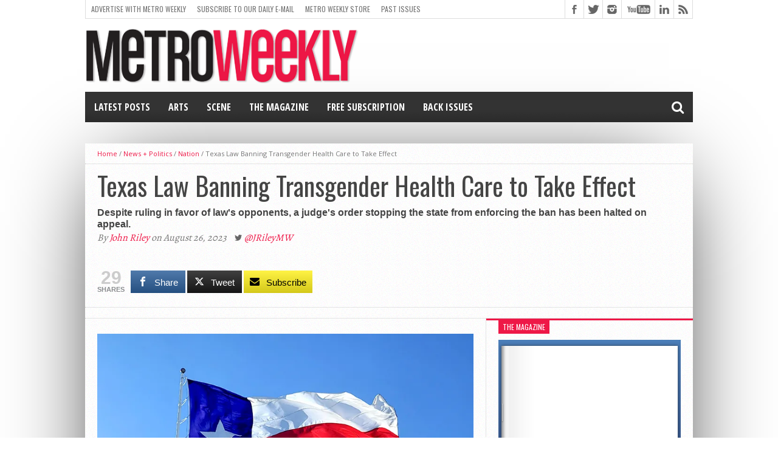

--- FILE ---
content_type: text/html; charset=UTF-8
request_url: https://www.metroweekly.com/2023/08/texas-law-banning-transgender-health-care-to-take-effect/?utm_source=mw-self&utm_medium=related-posts&utm_campaign=self_site_traffic&utm_id=metro-weekly-site
body_size: 46323
content:
<!DOCTYPE html>
<html lang="en-US">
<head>
<meta charset="UTF-8" >
<meta name="viewport" content="width=device-width, initial-scale=1, maximum-scale=1" />
<!-- FACEBOOk INSTANT PUBLISHER -->
<meta property="fb:pages" content="20219882434" />
<meta property="fb:app_id" content="125978700907901" />
<!-- FlexOffers Verification code -->
<meta name="fo-verify" content="4925808e-8298-409e-818a-407069f0473f" />

<!-- MW CUSTOM -->
<meta property="og:image" content="https://www.metroweekly.com/wp-content/uploads/2022/03/Texas-Flag-by-pete-alexopoulos-unsplash.jpg" />

<!--[if lt IE 9]>
<link rel="stylesheet" type="text/css" href="https://www.metroweekly.com/wp-content/themes/hottopix/css/iecss.css" />
<![endif]-->
<link rel="shortcut icon" href="https://www.metroweekly.com/wp-content/uploads/2014/03/blackBlockLogo.png" /><link rel="alternate" type="application/rss+xml" title="RSS 2.0" href="https://www.metroweekly.com/feed/" />
<link rel="alternate" type="text/xml" title="RSS .92" href="https://www.metroweekly.com/feed/rss/" />
<link rel="alternate" type="application/atom+xml" title="Atom 0.3" href="https://www.metroweekly.com/feed/atom/" />
<link rel="pingback" href="https://www.metroweekly.com/xmlrpc.php" />

<meta name='robots' content='index, follow, max-image-preview:large, max-snippet:-1, max-video-preview:-1' />

<!-- Twitter Card generated by MashShare 4.0.47 - https://www.mashshare.net -->
<meta property="og:image:width" content="800" />
<meta property="og:image:height" content="450" />
<meta name="twitter:card" content="summary_large_image">
<meta name="twitter:title" content="Texas Law Banning Transgender Health Care to Take Effect">
<meta name="twitter:description" content="A Texas law barring transgender youth from accessing puberty blockers and hormones will go into effect next week after the state attorney general's office filed an appeal of a judge's order blocking state authorities from">
<meta name="twitter:image" content="https://www.metroweekly.com/wp-content/uploads/2022/03/Texas-Flag-by-pete-alexopoulos-unsplash.jpg">
<meta name="twitter:site" content="@metroweekly">
<meta name="twitter:creator" content="@JRileyMW">
<!-- Twitter Card generated by MashShare 4.0.47 - https://www.mashshare.net -->


	<!-- This site is optimized with the Yoast SEO Premium plugin v26.7 (Yoast SEO v26.7) - https://yoast.com/wordpress/plugins/seo/ -->
	<title>Texas Law Banning Transgender Health Care to Take Effect</title>
	<meta name="description" content="A Texas judge&#039;s injunction blocking authorities from enforcing a ban on medical treatments for trans youth has been halted on appeal." />
	<link rel="canonical" href="https://www.metroweekly.com/2023/08/texas-law-banning-transgender-health-care-to-take-effect/" />
	<meta property="og:locale" content="en_US" />
	<meta property="og:type" content="article" />
	<meta property="og:title" content="Texas Law Banning Transgender Health Care to Take Effect" />
	<meta property="og:description" content="A Texas judge&#039;s injunction blocking authorities from enforcing a ban on medical treatments for trans youth has been halted on appeal." />
	<meta property="og:url" content="https://www.metroweekly.com/2023/08/texas-law-banning-transgender-health-care-to-take-effect/" />
	<meta property="og:site_name" content="Metro Weekly" />
	<meta property="article:publisher" content="https://www.facebook.com/MetroWeekly" />
	<meta property="article:published_time" content="2023-08-26T20:33:50+00:00" />
	<meta property="og:image" content="https://www.metroweekly.com/wp-content/uploads/2022/03/Texas-Flag-by-pete-alexopoulos-unsplash.jpg" />
	<meta property="og:image:width" content="800" />
	<meta property="og:image:height" content="450" />
	<meta property="og:image:type" content="image/jpeg" />
	<meta name="author" content="John Riley" />
	<meta name="twitter:card" content="summary_large_image" />
	<meta name="twitter:creator" content="@JRileyMW" />
	<meta name="twitter:site" content="@metroweekly" />
	<meta name="twitter:label1" content="Written by" />
	<meta name="twitter:data1" content="John Riley" />
	<meta name="twitter:label2" content="Est. reading time" />
	<meta name="twitter:data2" content="5 minutes" />
	<script type="application/ld+json" class="yoast-schema-graph">{"@context":"https://schema.org","@graph":[{"@type":"Article","@id":"https://www.metroweekly.com/2023/08/texas-law-banning-transgender-health-care-to-take-effect/#article","isPartOf":{"@id":"https://www.metroweekly.com/2023/08/texas-law-banning-transgender-health-care-to-take-effect/"},"author":{"name":"John Riley","@id":"https://www.metroweekly.com/#/schema/person/25a686160fdaf2af922ffdcd5f5f3184"},"headline":"Texas Law Banning Transgender Health Care to Take Effect","datePublished":"2023-08-26T20:33:50+00:00","mainEntityOfPage":{"@id":"https://www.metroweekly.com/2023/08/texas-law-banning-transgender-health-care-to-take-effect/"},"wordCount":961,"publisher":{"@id":"https://www.metroweekly.com/#organization"},"image":{"@id":"https://www.metroweekly.com/2023/08/texas-law-banning-transgender-health-care-to-take-effect/#primaryimage"},"thumbnailUrl":"https://i0.wp.com/www.metroweekly.com/wp-content/uploads/2022/03/Texas-Flag-by-pete-alexopoulos-unsplash.jpg?fit=800%2C450&ssl=1","keywords":["appeal","ban","doctors","gender-affirming care","hormones","injunction","Maria Cantu Hexsel","minors","parental rights","private medical information","puberty blockers","texas","Texas Supreme Court","ticker","transgender"],"articleSection":["Nation"],"inLanguage":"en-US","copyrightYear":"2023","copyrightHolder":{"@id":"https://www.metroweekly.com/#organization"}},{"@type":"WebPage","@id":"https://www.metroweekly.com/2023/08/texas-law-banning-transgender-health-care-to-take-effect/","url":"https://www.metroweekly.com/2023/08/texas-law-banning-transgender-health-care-to-take-effect/","name":"Texas Law Banning Transgender Health Care to Take Effect","isPartOf":{"@id":"https://www.metroweekly.com/#website"},"primaryImageOfPage":{"@id":"https://www.metroweekly.com/2023/08/texas-law-banning-transgender-health-care-to-take-effect/#primaryimage"},"image":{"@id":"https://www.metroweekly.com/2023/08/texas-law-banning-transgender-health-care-to-take-effect/#primaryimage"},"thumbnailUrl":"https://i0.wp.com/www.metroweekly.com/wp-content/uploads/2022/03/Texas-Flag-by-pete-alexopoulos-unsplash.jpg?fit=800%2C450&ssl=1","datePublished":"2023-08-26T20:33:50+00:00","description":"A Texas judge's injunction blocking authorities from enforcing a ban on medical treatments for trans youth has been halted on appeal.","breadcrumb":{"@id":"https://www.metroweekly.com/2023/08/texas-law-banning-transgender-health-care-to-take-effect/#breadcrumb"},"inLanguage":"en-US","potentialAction":[{"@type":"ReadAction","target":["https://www.metroweekly.com/2023/08/texas-law-banning-transgender-health-care-to-take-effect/"]}]},{"@type":"ImageObject","inLanguage":"en-US","@id":"https://www.metroweekly.com/2023/08/texas-law-banning-transgender-health-care-to-take-effect/#primaryimage","url":"https://i0.wp.com/www.metroweekly.com/wp-content/uploads/2022/03/Texas-Flag-by-pete-alexopoulos-unsplash.jpg?fit=800%2C450&ssl=1","contentUrl":"https://i0.wp.com/www.metroweekly.com/wp-content/uploads/2022/03/Texas-Flag-by-pete-alexopoulos-unsplash.jpg?fit=800%2C450&ssl=1","width":800,"height":450,"caption":"Texas state flag - Photo: Pete Alexopoulos."},{"@type":"BreadcrumbList","@id":"https://www.metroweekly.com/2023/08/texas-law-banning-transgender-health-care-to-take-effect/#breadcrumb","itemListElement":[{"@type":"ListItem","position":1,"name":"Home","item":"https://www.metroweekly.com/"},{"@type":"ListItem","position":2,"name":"Texas Law Banning Transgender Health Care to Take Effect"}]},{"@type":"WebSite","@id":"https://www.metroweekly.com/#website","url":"https://www.metroweekly.com/","name":"Metro Weekly","description":"LGBTQ news, arts, politics, culture and nightlife","publisher":{"@id":"https://www.metroweekly.com/#organization"},"potentialAction":[{"@type":"SearchAction","target":{"@type":"EntryPoint","urlTemplate":"https://www.metroweekly.com/?s={search_term_string}"},"query-input":{"@type":"PropertyValueSpecification","valueRequired":true,"valueName":"search_term_string"}}],"inLanguage":"en-US"},{"@type":"Organization","@id":"https://www.metroweekly.com/#organization","name":"Jansi, LLC / Metro Weekly","url":"https://www.metroweekly.com/","logo":{"@type":"ImageObject","inLanguage":"en-US","@id":"https://www.metroweekly.com/#/schema/logo/image/","url":"https://www.metroweekly.com/wp-content/uploads/2015/10/squareLogo_black.jpg","contentUrl":"https://www.metroweekly.com/wp-content/uploads/2015/10/squareLogo_black.jpg","width":960,"height":960,"caption":"Jansi, LLC / Metro Weekly"},"image":{"@id":"https://www.metroweekly.com/#/schema/logo/image/"},"sameAs":["https://www.facebook.com/MetroWeekly","https://x.com/metroweekly","https://instagram.com/metroweekly/","https://www.linkedin.com/company/metro-weekly","https://www.pinterest.com/metroweekly","https://www.youtube.com/user/MetroWeekly","https://en.wikipedia.org/wiki/Metro_Weekly"]},{"@type":"Person","@id":"https://www.metroweekly.com/#/schema/person/25a686160fdaf2af922ffdcd5f5f3184","name":"John Riley","image":{"@type":"ImageObject","inLanguage":"en-US","@id":"https://www.metroweekly.com/#/schema/person/image/","url":"https://secure.gravatar.com/avatar/3b98a3fdff9b59bd19d7850e3ea82264ab8209bea71530159524ea4ece6c6de7?s=96&d=mm&r=g","contentUrl":"https://secure.gravatar.com/avatar/3b98a3fdff9b59bd19d7850e3ea82264ab8209bea71530159524ea4ece6c6de7?s=96&d=mm&r=g","caption":"John Riley"},"description":"John Riley is Metro Weekly's Senior Editor. He can be reached at jriley@metroweekly.com.","sameAs":["http://www.metroweekly.com/","https://x.com/JRileyMW"],"url":"https://www.metroweekly.com/author/jriley/"}]}</script>
	<!-- / Yoast SEO Premium plugin. -->


<link rel='dns-prefetch' href='//www.metroweekly.com' />
<link rel='dns-prefetch' href='//a.omappapi.com' />
<link rel='dns-prefetch' href='//www.googletagmanager.com' />
<link rel='dns-prefetch' href='//stats.wp.com' />
<link rel='dns-prefetch' href='//maxcdn.bootstrapcdn.com' />
<link rel='dns-prefetch' href='//netdna.bootstrapcdn.com' />
<link rel='preconnect' href='//i0.wp.com' />
<link rel='preconnect' href='//c0.wp.com' />
<link rel="alternate" type="application/rss+xml" title="Metro Weekly &raquo; Feed" href="https://www.metroweekly.com/feed/" />
<link rel="alternate" type="application/rss+xml" title="Metro Weekly &raquo; Comments Feed" href="https://www.metroweekly.com/comments/feed/" />
<link rel="alternate" title="oEmbed (JSON)" type="application/json+oembed" href="https://www.metroweekly.com/wp-json/oembed/1.0/embed?url=https%3A%2F%2Fwww.metroweekly.com%2F2023%2F08%2Ftexas-law-banning-transgender-health-care-to-take-effect%2F" />
<link rel="alternate" title="oEmbed (XML)" type="text/xml+oembed" href="https://www.metroweekly.com/wp-json/oembed/1.0/embed?url=https%3A%2F%2Fwww.metroweekly.com%2F2023%2F08%2Ftexas-law-banning-transgender-health-care-to-take-effect%2F&#038;format=xml" />
<style id='wp-img-auto-sizes-contain-inline-css' type='text/css'>
img:is([sizes=auto i],[sizes^="auto," i]){contain-intrinsic-size:3000px 1500px}
/*# sourceURL=wp-img-auto-sizes-contain-inline-css */
</style>
<link rel='stylesheet' id='sbi_styles-css' href='https://www.metroweekly.com/wp-content/plugins/instagram-feed/css/sbi-styles.css?ver=6.10.0' type='text/css' media='all' />
<style id='wp-emoji-styles-inline-css' type='text/css'>

	img.wp-smiley, img.emoji {
		display: inline !important;
		border: none !important;
		box-shadow: none !important;
		height: 1em !important;
		width: 1em !important;
		margin: 0 0.07em !important;
		vertical-align: -0.1em !important;
		background: none !important;
		padding: 0 !important;
	}
/*# sourceURL=wp-emoji-styles-inline-css */
</style>
<style id='wp-block-library-inline-css' type='text/css'>
:root{
  --wp-block-synced-color:#7a00df;
  --wp-block-synced-color--rgb:122, 0, 223;
  --wp-bound-block-color:var(--wp-block-synced-color);
  --wp-editor-canvas-background:#ddd;
  --wp-admin-theme-color:#007cba;
  --wp-admin-theme-color--rgb:0, 124, 186;
  --wp-admin-theme-color-darker-10:#006ba1;
  --wp-admin-theme-color-darker-10--rgb:0, 107, 160.5;
  --wp-admin-theme-color-darker-20:#005a87;
  --wp-admin-theme-color-darker-20--rgb:0, 90, 135;
  --wp-admin-border-width-focus:2px;
}
@media (min-resolution:192dpi){
  :root{
    --wp-admin-border-width-focus:1.5px;
  }
}
.wp-element-button{
  cursor:pointer;
}

:root .has-very-light-gray-background-color{
  background-color:#eee;
}
:root .has-very-dark-gray-background-color{
  background-color:#313131;
}
:root .has-very-light-gray-color{
  color:#eee;
}
:root .has-very-dark-gray-color{
  color:#313131;
}
:root .has-vivid-green-cyan-to-vivid-cyan-blue-gradient-background{
  background:linear-gradient(135deg, #00d084, #0693e3);
}
:root .has-purple-crush-gradient-background{
  background:linear-gradient(135deg, #34e2e4, #4721fb 50%, #ab1dfe);
}
:root .has-hazy-dawn-gradient-background{
  background:linear-gradient(135deg, #faaca8, #dad0ec);
}
:root .has-subdued-olive-gradient-background{
  background:linear-gradient(135deg, #fafae1, #67a671);
}
:root .has-atomic-cream-gradient-background{
  background:linear-gradient(135deg, #fdd79a, #004a59);
}
:root .has-nightshade-gradient-background{
  background:linear-gradient(135deg, #330968, #31cdcf);
}
:root .has-midnight-gradient-background{
  background:linear-gradient(135deg, #020381, #2874fc);
}
:root{
  --wp--preset--font-size--normal:16px;
  --wp--preset--font-size--huge:42px;
}

.has-regular-font-size{
  font-size:1em;
}

.has-larger-font-size{
  font-size:2.625em;
}

.has-normal-font-size{
  font-size:var(--wp--preset--font-size--normal);
}

.has-huge-font-size{
  font-size:var(--wp--preset--font-size--huge);
}

.has-text-align-center{
  text-align:center;
}

.has-text-align-left{
  text-align:left;
}

.has-text-align-right{
  text-align:right;
}

.has-fit-text{
  white-space:nowrap !important;
}

#end-resizable-editor-section{
  display:none;
}

.aligncenter{
  clear:both;
}

.items-justified-left{
  justify-content:flex-start;
}

.items-justified-center{
  justify-content:center;
}

.items-justified-right{
  justify-content:flex-end;
}

.items-justified-space-between{
  justify-content:space-between;
}

.screen-reader-text{
  border:0;
  clip-path:inset(50%);
  height:1px;
  margin:-1px;
  overflow:hidden;
  padding:0;
  position:absolute;
  width:1px;
  word-wrap:normal !important;
}

.screen-reader-text:focus{
  background-color:#ddd;
  clip-path:none;
  color:#444;
  display:block;
  font-size:1em;
  height:auto;
  left:5px;
  line-height:normal;
  padding:15px 23px 14px;
  text-decoration:none;
  top:5px;
  width:auto;
  z-index:100000;
}
html :where(.has-border-color){
  border-style:solid;
}

html :where([style*=border-top-color]){
  border-top-style:solid;
}

html :where([style*=border-right-color]){
  border-right-style:solid;
}

html :where([style*=border-bottom-color]){
  border-bottom-style:solid;
}

html :where([style*=border-left-color]){
  border-left-style:solid;
}

html :where([style*=border-width]){
  border-style:solid;
}

html :where([style*=border-top-width]){
  border-top-style:solid;
}

html :where([style*=border-right-width]){
  border-right-style:solid;
}

html :where([style*=border-bottom-width]){
  border-bottom-style:solid;
}

html :where([style*=border-left-width]){
  border-left-style:solid;
}
html :where(img[class*=wp-image-]){
  height:auto;
  max-width:100%;
}
:where(figure){
  margin:0 0 1em;
}

html :where(.is-position-sticky){
  --wp-admin--admin-bar--position-offset:var(--wp-admin--admin-bar--height, 0px);
}

@media screen and (max-width:600px){
  html :where(.is-position-sticky){
    --wp-admin--admin-bar--position-offset:0px;
  }
}

/*# sourceURL=wp-block-library-inline-css */
</style><style id='global-styles-inline-css' type='text/css'>
:root{--wp--preset--aspect-ratio--square: 1;--wp--preset--aspect-ratio--4-3: 4/3;--wp--preset--aspect-ratio--3-4: 3/4;--wp--preset--aspect-ratio--3-2: 3/2;--wp--preset--aspect-ratio--2-3: 2/3;--wp--preset--aspect-ratio--16-9: 16/9;--wp--preset--aspect-ratio--9-16: 9/16;--wp--preset--color--black: #000000;--wp--preset--color--cyan-bluish-gray: #abb8c3;--wp--preset--color--white: #ffffff;--wp--preset--color--pale-pink: #f78da7;--wp--preset--color--vivid-red: #cf2e2e;--wp--preset--color--luminous-vivid-orange: #ff6900;--wp--preset--color--luminous-vivid-amber: #fcb900;--wp--preset--color--light-green-cyan: #7bdcb5;--wp--preset--color--vivid-green-cyan: #00d084;--wp--preset--color--pale-cyan-blue: #8ed1fc;--wp--preset--color--vivid-cyan-blue: #0693e3;--wp--preset--color--vivid-purple: #9b51e0;--wp--preset--gradient--vivid-cyan-blue-to-vivid-purple: linear-gradient(135deg,rgb(6,147,227) 0%,rgb(155,81,224) 100%);--wp--preset--gradient--light-green-cyan-to-vivid-green-cyan: linear-gradient(135deg,rgb(122,220,180) 0%,rgb(0,208,130) 100%);--wp--preset--gradient--luminous-vivid-amber-to-luminous-vivid-orange: linear-gradient(135deg,rgb(252,185,0) 0%,rgb(255,105,0) 100%);--wp--preset--gradient--luminous-vivid-orange-to-vivid-red: linear-gradient(135deg,rgb(255,105,0) 0%,rgb(207,46,46) 100%);--wp--preset--gradient--very-light-gray-to-cyan-bluish-gray: linear-gradient(135deg,rgb(238,238,238) 0%,rgb(169,184,195) 100%);--wp--preset--gradient--cool-to-warm-spectrum: linear-gradient(135deg,rgb(74,234,220) 0%,rgb(151,120,209) 20%,rgb(207,42,186) 40%,rgb(238,44,130) 60%,rgb(251,105,98) 80%,rgb(254,248,76) 100%);--wp--preset--gradient--blush-light-purple: linear-gradient(135deg,rgb(255,206,236) 0%,rgb(152,150,240) 100%);--wp--preset--gradient--blush-bordeaux: linear-gradient(135deg,rgb(254,205,165) 0%,rgb(254,45,45) 50%,rgb(107,0,62) 100%);--wp--preset--gradient--luminous-dusk: linear-gradient(135deg,rgb(255,203,112) 0%,rgb(199,81,192) 50%,rgb(65,88,208) 100%);--wp--preset--gradient--pale-ocean: linear-gradient(135deg,rgb(255,245,203) 0%,rgb(182,227,212) 50%,rgb(51,167,181) 100%);--wp--preset--gradient--electric-grass: linear-gradient(135deg,rgb(202,248,128) 0%,rgb(113,206,126) 100%);--wp--preset--gradient--midnight: linear-gradient(135deg,rgb(2,3,129) 0%,rgb(40,116,252) 100%);--wp--preset--font-size--small: 13px;--wp--preset--font-size--medium: 20px;--wp--preset--font-size--large: 36px;--wp--preset--font-size--x-large: 42px;--wp--preset--spacing--20: 0.44rem;--wp--preset--spacing--30: 0.67rem;--wp--preset--spacing--40: 1rem;--wp--preset--spacing--50: 1.5rem;--wp--preset--spacing--60: 2.25rem;--wp--preset--spacing--70: 3.38rem;--wp--preset--spacing--80: 5.06rem;--wp--preset--shadow--natural: 6px 6px 9px rgba(0, 0, 0, 0.2);--wp--preset--shadow--deep: 12px 12px 50px rgba(0, 0, 0, 0.4);--wp--preset--shadow--sharp: 6px 6px 0px rgba(0, 0, 0, 0.2);--wp--preset--shadow--outlined: 6px 6px 0px -3px rgb(255, 255, 255), 6px 6px rgb(0, 0, 0);--wp--preset--shadow--crisp: 6px 6px 0px rgb(0, 0, 0);}:where(.is-layout-flex){gap: 0.5em;}:where(.is-layout-grid){gap: 0.5em;}body .is-layout-flex{display: flex;}.is-layout-flex{flex-wrap: wrap;align-items: center;}.is-layout-flex > :is(*, div){margin: 0;}body .is-layout-grid{display: grid;}.is-layout-grid > :is(*, div){margin: 0;}:where(.wp-block-columns.is-layout-flex){gap: 2em;}:where(.wp-block-columns.is-layout-grid){gap: 2em;}:where(.wp-block-post-template.is-layout-flex){gap: 1.25em;}:where(.wp-block-post-template.is-layout-grid){gap: 1.25em;}.has-black-color{color: var(--wp--preset--color--black) !important;}.has-cyan-bluish-gray-color{color: var(--wp--preset--color--cyan-bluish-gray) !important;}.has-white-color{color: var(--wp--preset--color--white) !important;}.has-pale-pink-color{color: var(--wp--preset--color--pale-pink) !important;}.has-vivid-red-color{color: var(--wp--preset--color--vivid-red) !important;}.has-luminous-vivid-orange-color{color: var(--wp--preset--color--luminous-vivid-orange) !important;}.has-luminous-vivid-amber-color{color: var(--wp--preset--color--luminous-vivid-amber) !important;}.has-light-green-cyan-color{color: var(--wp--preset--color--light-green-cyan) !important;}.has-vivid-green-cyan-color{color: var(--wp--preset--color--vivid-green-cyan) !important;}.has-pale-cyan-blue-color{color: var(--wp--preset--color--pale-cyan-blue) !important;}.has-vivid-cyan-blue-color{color: var(--wp--preset--color--vivid-cyan-blue) !important;}.has-vivid-purple-color{color: var(--wp--preset--color--vivid-purple) !important;}.has-black-background-color{background-color: var(--wp--preset--color--black) !important;}.has-cyan-bluish-gray-background-color{background-color: var(--wp--preset--color--cyan-bluish-gray) !important;}.has-white-background-color{background-color: var(--wp--preset--color--white) !important;}.has-pale-pink-background-color{background-color: var(--wp--preset--color--pale-pink) !important;}.has-vivid-red-background-color{background-color: var(--wp--preset--color--vivid-red) !important;}.has-luminous-vivid-orange-background-color{background-color: var(--wp--preset--color--luminous-vivid-orange) !important;}.has-luminous-vivid-amber-background-color{background-color: var(--wp--preset--color--luminous-vivid-amber) !important;}.has-light-green-cyan-background-color{background-color: var(--wp--preset--color--light-green-cyan) !important;}.has-vivid-green-cyan-background-color{background-color: var(--wp--preset--color--vivid-green-cyan) !important;}.has-pale-cyan-blue-background-color{background-color: var(--wp--preset--color--pale-cyan-blue) !important;}.has-vivid-cyan-blue-background-color{background-color: var(--wp--preset--color--vivid-cyan-blue) !important;}.has-vivid-purple-background-color{background-color: var(--wp--preset--color--vivid-purple) !important;}.has-black-border-color{border-color: var(--wp--preset--color--black) !important;}.has-cyan-bluish-gray-border-color{border-color: var(--wp--preset--color--cyan-bluish-gray) !important;}.has-white-border-color{border-color: var(--wp--preset--color--white) !important;}.has-pale-pink-border-color{border-color: var(--wp--preset--color--pale-pink) !important;}.has-vivid-red-border-color{border-color: var(--wp--preset--color--vivid-red) !important;}.has-luminous-vivid-orange-border-color{border-color: var(--wp--preset--color--luminous-vivid-orange) !important;}.has-luminous-vivid-amber-border-color{border-color: var(--wp--preset--color--luminous-vivid-amber) !important;}.has-light-green-cyan-border-color{border-color: var(--wp--preset--color--light-green-cyan) !important;}.has-vivid-green-cyan-border-color{border-color: var(--wp--preset--color--vivid-green-cyan) !important;}.has-pale-cyan-blue-border-color{border-color: var(--wp--preset--color--pale-cyan-blue) !important;}.has-vivid-cyan-blue-border-color{border-color: var(--wp--preset--color--vivid-cyan-blue) !important;}.has-vivid-purple-border-color{border-color: var(--wp--preset--color--vivid-purple) !important;}.has-vivid-cyan-blue-to-vivid-purple-gradient-background{background: var(--wp--preset--gradient--vivid-cyan-blue-to-vivid-purple) !important;}.has-light-green-cyan-to-vivid-green-cyan-gradient-background{background: var(--wp--preset--gradient--light-green-cyan-to-vivid-green-cyan) !important;}.has-luminous-vivid-amber-to-luminous-vivid-orange-gradient-background{background: var(--wp--preset--gradient--luminous-vivid-amber-to-luminous-vivid-orange) !important;}.has-luminous-vivid-orange-to-vivid-red-gradient-background{background: var(--wp--preset--gradient--luminous-vivid-orange-to-vivid-red) !important;}.has-very-light-gray-to-cyan-bluish-gray-gradient-background{background: var(--wp--preset--gradient--very-light-gray-to-cyan-bluish-gray) !important;}.has-cool-to-warm-spectrum-gradient-background{background: var(--wp--preset--gradient--cool-to-warm-spectrum) !important;}.has-blush-light-purple-gradient-background{background: var(--wp--preset--gradient--blush-light-purple) !important;}.has-blush-bordeaux-gradient-background{background: var(--wp--preset--gradient--blush-bordeaux) !important;}.has-luminous-dusk-gradient-background{background: var(--wp--preset--gradient--luminous-dusk) !important;}.has-pale-ocean-gradient-background{background: var(--wp--preset--gradient--pale-ocean) !important;}.has-electric-grass-gradient-background{background: var(--wp--preset--gradient--electric-grass) !important;}.has-midnight-gradient-background{background: var(--wp--preset--gradient--midnight) !important;}.has-small-font-size{font-size: var(--wp--preset--font-size--small) !important;}.has-medium-font-size{font-size: var(--wp--preset--font-size--medium) !important;}.has-large-font-size{font-size: var(--wp--preset--font-size--large) !important;}.has-x-large-font-size{font-size: var(--wp--preset--font-size--x-large) !important;}
/*# sourceURL=global-styles-inline-css */
</style>
<style id='core-block-supports-inline-css' type='text/css'>
/**
 * Core styles: block-supports
 */

/*# sourceURL=core-block-supports-inline-css */
</style>

<style id='classic-theme-styles-inline-css' type='text/css'>
/**
 * These rules are needed for backwards compatibility.
 * They should match the button element rules in the base theme.json file.
 */
.wp-block-button__link {
	color: #ffffff;
	background-color: #32373c;
	border-radius: 9999px; /* 100% causes an oval, but any explicit but really high value retains the pill shape. */

	/* This needs a low specificity so it won't override the rules from the button element if defined in theme.json. */
	box-shadow: none;
	text-decoration: none;

	/* The extra 2px are added to size solids the same as the outline versions.*/
	padding: calc(0.667em + 2px) calc(1.333em + 2px);

	font-size: 1.125em;
}

.wp-block-file__button {
	background: #32373c;
	color: #ffffff;
	text-decoration: none;
}

/*# sourceURL=/wp-includes/css/classic-themes.css */
</style>
<link rel='stylesheet' id='awsm-ead-public-css' href='https://www.metroweekly.com/wp-content/plugins/embed-any-document/css/embed-public.min.css?ver=2.7.12' type='text/css' media='all' />
<link rel='stylesheet' id='mashsb-styles-css' href='https://www.metroweekly.com/wp-content/plugins/mashsharer/assets/css/mashsb.min.css?ver=4.0.47' type='text/css' media='all' />
<style id='mashsb-styles-inline-css' type='text/css'>
.mashsb-count {color:#cccccc;}.mashsb-buttons a {
        background-image: -webkit-linear-gradient(bottom,rgba(0, 0, 0, 0.17) 0%,rgba(255, 255, 255, 0.17) 100%);
        background-image: -moz-linear-gradient(bottom,rgba(0, 0, 0, 0.17) 0%,rgba(255, 255, 255, 0.17) 100%);
        background-image: linear-gradient(bottom,rgba(0,0,0,.17) 0%,rgba(255,255,255,.17) 100%);}@media only screen and (min-width:568px){.mashsb-buttons a {min-width: 70px;}}
/*# sourceURL=mashsb-styles-inline-css */
</style>
<link rel='stylesheet' id='cff-css' href='https://www.metroweekly.com/wp-content/plugins/custom-facebook-feed/assets/css/cff-style.min.css?ver=4.3.4' type='text/css' media='all' />
<link rel='stylesheet' id='sb-font-awesome-css' href='https://maxcdn.bootstrapcdn.com/font-awesome/4.7.0/css/font-awesome.min.css?ver=6.9' type='text/css' media='all' />
<link rel='stylesheet' id='crp-style-grid-css' href='https://www.metroweekly.com/wp-content/plugins/contextual-related-posts-pro/css/grid.min.css?ver=4.1.0' type='text/css' media='all' />
<style id='crp-style-grid-inline-css' type='text/css'>

			.crp_related.crp-grid ul li a.crp_link {
				grid-template-rows: 150px auto;
			}
			.crp_related.crp-grid ul {
				grid-template-columns: repeat(auto-fill, minmax(150px, 1fr));
			}
			
/*# sourceURL=crp-style-grid-inline-css */
</style>
<link rel='stylesheet' id='mvp-style-css' href='https://www.metroweekly.com/wp-content/themes/hottopix/style.css?ver=6.9' type='text/css' media='all' />
<link rel='stylesheet' id='reset-css' href='https://www.metroweekly.com/wp-content/themes/hottopix/css/reset.css?ver=6.9' type='text/css' media='all' />
<link rel='stylesheet' id='mvp-fontawesome-css' href='https://netdna.bootstrapcdn.com/font-awesome/4.4.0/css/font-awesome.css?ver=6.9' type='text/css' media='all' />
<link rel='stylesheet' id='media-queries-css' href='https://www.metroweekly.com/wp-content/themes/hottopix/css/media-queries.css?ver=6.9' type='text/css' media='all' />
<link rel='stylesheet' id='popular-widget-css' href='https://www.metroweekly.com/wp-content/plugins/popular-widget/_css/pop-widget.css?ver=1.7.0' type='text/css' media='all' />
<script type="text/javascript" src="https://c0.wp.com/c/6.9/wp-includes/js/jquery/jquery.js" id="jquery-core-js"></script>
<script type="text/javascript" src="https://c0.wp.com/c/6.9/wp-includes/js/jquery/jquery-migrate.js" id="jquery-migrate-js"></script>
<script type="text/javascript" id="mashsb-js-extra">
/* <![CDATA[ */
var mashsb = {"shares":"29","round_shares":"1","animate_shares":"0","dynamic_buttons":"0","share_url":"https://www.metroweekly.com/2023/08/texas-law-banning-transgender-health-care-to-take-effect/","title":"Texas+Law+Banning+Transgender+Health+Care+to+Take+Effect","image":"https://www.metroweekly.com/wp-content/uploads/2022/03/Texas-Flag-by-pete-alexopoulos-unsplash.jpg","desc":"A Texas law barring transgender youth from accessing puberty blockers and hormones will go into effect next week after the state attorney general's office filed an appeal of a judge's order blocking state authorities from \u2026","hashtag":"metroweekly","subscribe":"link","subscribe_url":"https://www.metroweekly.com/subscribe","activestatus":"1","singular":"1","twitter_popup":"1","refresh":"0","nonce":"15c9d127a5","postid":"230818","servertime":"1768378181","ajaxurl":"https://www.metroweekly.com/wp-admin/admin-ajax.php"};
//# sourceURL=mashsb-js-extra
/* ]]> */
</script>
<script type="text/javascript" src="https://www.metroweekly.com/wp-content/plugins/mashsharer/assets/js/mashsb.min.js?ver=4.0.47" id="mashsb-js"></script>

<!-- Google tag (gtag.js) snippet added by Site Kit -->
<!-- Google Analytics snippet added by Site Kit -->
<script type="text/javascript" src="https://www.googletagmanager.com/gtag/js?id=G-DKLQ9L34VW" id="google_gtagjs-js" async></script>
<script type="text/javascript" id="google_gtagjs-js-after">
/* <![CDATA[ */
window.dataLayer = window.dataLayer || [];function gtag(){dataLayer.push(arguments);}
gtag("set","linker",{"domains":["www.metroweekly.com"]});
gtag("js", new Date());
gtag("set", "developer_id.dZTNiMT", true);
gtag("config", "G-DKLQ9L34VW", {"googlesitekit_post_date":"20230826","googlesitekit_post_categories":"Nation","googlesitekit_post_author":"John Riley"});
//# sourceURL=google_gtagjs-js-after
/* ]]> */
</script>
<link rel="https://api.w.org/" href="https://www.metroweekly.com/wp-json/" /><link rel="alternate" title="JSON" type="application/json" href="https://www.metroweekly.com/wp-json/wp/v2/posts/230818" /><link rel="EditURI" type="application/rsd+xml" title="RSD" href="https://www.metroweekly.com/xmlrpc.php?rsd" />
<link rel='shortlink' href='https://www.metroweekly.com/?p=230818' />
		<meta property="fb:pages" content="20219882434" />
		<meta name="generator" content="Site Kit by Google 1.170.0" />	<style>img#wpstats{display:none}</style>
		



<style type='text/css'>

@import url(https://fonts.googleapis.com/css?family=Open+Sans:400,600,700|Open+Sans+Condensed:300,700|Oswald:300,400,700|Alegreya:400|Open+Sans+Condensed:100,200,300,400,500,600,700,800,900|Oswald:100,200,300,400,500,600,700,800,900|Oswald:100,200,300,400,500,600,700,800,900&subset=latin,latin-ext,cyrillic,cyrillic-ext,greek-ext,greek,vietnamese);

#main-nav .menu li a,
#main-nav .menu li ul li a {
	font-family: 'Open Sans Condensed', sans-serif;
	}

.main-text h1,
.sub-text h2 {
	font-family: 'Oswald', sans-serif;
	}

.home-widget .cat-dark-text h2,
.home-widget .category-light h2 a,
.sidebar-small-widget .category-light h2 a,
ul.home-carousel li h2,
h1.headline,
h1.headline-page,
.prev-post a,
.next-post a,
.related-text a,
#post-404 h1,
h3.cat-header,
.archive-text h2 a,
.archive-text-noimg h2 a,
ul.widget-buzz li h2 a,
.sidebar-widget .cat-dark-text h2,
.sidebar-widget .category-light h2 a,
.footer-widget .category-light h2 a {
	font-family: 'Oswald', sans-serif;
	}

#logo-wrapper,
#logo-small {
	height: 105px;
	}

#main-nav .menu li:hover ul li a {
	background: #333333;
	}

#main-nav .menu li:hover ul li a:hover {
	background: #ee1847;
	}

#main-nav .menu li:hover,
#main-nav .menu li a:hover,
#main-nav .menu li.current-menu-item,
#main-nav .menu li.current-post-parent {
	background: #ee1847 url(https://www.metroweekly.com/wp-content/themes/hottopix/images/menu-fade.png) repeat-x bottom;
	}

.woocommerce .widget_price_filter .ui-slider .ui-slider-handle,
.woocommerce span.onsale,
.woocommerce #respond input#submit.alt,
.woocommerce a.button.alt,
.woocommerce button.button.alt,
.woocommerce input.button.alt,
.woocommerce #respond input#submit.alt:hover,
.woocommerce a.button.alt:hover,
.woocommerce button.button.alt:hover,
.woocommerce input.button.alt:hover {
	background-color: #ee1847;
	}

.woocommerce #respond input#submit.alt:hover,
.woocommerce a.button.alt:hover,
.woocommerce button.button.alt:hover,
.woocommerce input.button.alt:hover {
	opacity: 0.8;
	}

span.comment-count,
h3.post-header,
h3.comment-header,
h3.home-widget-header,
h3.small-widget-header,
h3.sidebar-widget-header,
span.post-tags-header,
.post-tags a:hover,
ul.tabber-widget li.active,
ul.tabber-widget li:hover,
.tag-cloud a:hover,
.woocommerce .widget_price_filter .ui-slider .ui-slider-range {
	background: #ee1847;
	}

span.home-widget-header,
span.small-widget-header,
span.sidebar-widget-header,
ul.tabber-widget,
#comments,
#related-posts {
	border-top: 3px solid #ee1847;
	}

ol.commentlist {
	border-bottom: 3px solid #ee1847;
	}

.prev-post,
.next-post {
	color: #ee1847;
	}

#nav-wrapper {
	background: #333333 url(https://www.metroweekly.com/wp-content/themes/hottopix/images/menu-fade.png) repeat-x bottom;
	}

.search-fly-wrap {
	background: #333333;
	}

#nav-mobi select {
	background: #333333 url(https://www.metroweekly.com/wp-content/themes/hottopix/images/triangle-dark.png) no-repeat right;
	}

a, a:visited {
	color: #ee1847;
	}

#wallpaper {
	background: url() no-repeat 50% 0;
	}

</style>

<style type="text/css">
/* PULL QUOTES */
.pullquote {
	width:100%;
	text-align: center;
	border: 1px solid #999999;
	border-width: 1px 0px;
	padding: .7em 0px;
	margin: 8px 0px;
	font: bold 1.5em 'PT Serif', georgia,helvetica,arial,sans-serif;
	line-height:normal;
	display:block;
}

/* CROSSLINK */
.crosslink {
	width:100%;
	text-align: left;
	border: 1px solid #999999;
	border-width: 1px 0px;
	padding: .75em 0px;
	margin: 8px 0px;
	font: bold 1.05em helvetica, arial, sans-serif;
	line-height:normal;
	display:block;
}

.pullquote .credit {
	font-size: .9em; 
	text-align:right;
}

/* TOP QUOTE LAST WORD */
.topQuote, #content-area .topQuote {
	font: bold 1.5em helvetica, arial, sans-serif;
	color:#000000;
	margin-bottom: .5em;
}

/* MEMBERSHIP REQUEST BOX */
#membershipRequestBox {
  clear:both;
  background-color: #ddd;
  margin: .5em; 
  padding: .75em;
}
</style>

<style type="text/css">
#main-nav {
	max-width: 950px;
	}
</style>


<!-- Google AdSense meta tags added by Site Kit -->
<meta name="google-adsense-platform-account" content="ca-host-pub-2644536267352236">
<meta name="google-adsense-platform-domain" content="sitekit.withgoogle.com">
<!-- End Google AdSense meta tags added by Site Kit -->
<style type="text/css" id="custom-background-css">
body.custom-background { background-color: #ffffff; }
</style>
	
<!-- Google Tag Manager snippet added by Site Kit -->
<script type="text/javascript">
/* <![CDATA[ */

			( function( w, d, s, l, i ) {
				w[l] = w[l] || [];
				w[l].push( {'gtm.start': new Date().getTime(), event: 'gtm.js'} );
				var f = d.getElementsByTagName( s )[0],
					j = d.createElement( s ), dl = l != 'dataLayer' ? '&l=' + l : '';
				j.async = true;
				j.src = 'https://www.googletagmanager.com/gtm.js?id=' + i + dl;
				f.parentNode.insertBefore( j, f );
			} )( window, document, 'script', 'dataLayer', 'GTM-MQJSM3N' );
			
/* ]]> */
</script>

<!-- End Google Tag Manager snippet added by Site Kit -->
<link rel="icon" href="https://i0.wp.com/www.metroweekly.com/wp-content/uploads/2019/11/cropped-metroWeeklyLogo_512x512.png?fit=32%2C32&#038;ssl=1" sizes="32x32" />
<link rel="icon" href="https://i0.wp.com/www.metroweekly.com/wp-content/uploads/2019/11/cropped-metroWeeklyLogo_512x512.png?fit=192%2C192&#038;ssl=1" sizes="192x192" />
<link rel="apple-touch-icon" href="https://i0.wp.com/www.metroweekly.com/wp-content/uploads/2019/11/cropped-metroWeeklyLogo_512x512.png?fit=180%2C180&#038;ssl=1" />
<meta name="msapplication-TileImage" content="https://i0.wp.com/www.metroweekly.com/wp-content/uploads/2019/11/cropped-metroWeeklyLogo_512x512.png?fit=270%2C270&#038;ssl=1" />
		<style type="text/css" id="wp-custom-css">
			/*
Welcome to Custom CSS!

CSS (Cascading Style Sheets) is a kind of code that tells the browser how
to render a web page. You may delete these comments and get started with
your customizations.

By default, your stylesheet will be loaded after the theme stylesheets,
which means that your rules can take precedence and override the theme CSS
rules. Just write here what you want to change, you don't need to copy all
your theme's stylesheet content.
*/
/* CALENDARS */
#sectionCalendars {
	border-bottom: 1px solid #cccccc;
}

#sectionCalendars .sectionHead {
	margin-left: 7px;
}

.frontCalendarImage {
	float: left;
	margin: 0 10px 15px;
	border: 1px solid gray;
	height: 75px;
	width: 75px;
}

.calendarItem {
	margin-left: 10px;
	clear: both;
}

#calendarItems {
	margin-top: 3px;
}

.calendarLinks {
	font-size: .9em;
}

#sectionCalendars select, #sectionCalendars input {
	font: 11px "trebuchet ms", arial, helvetica, sans-serif;
	border: 1px solid #999999;
}

#calendarNightlifeForm select {
	border: 1px solid #999999;
}

#calendarArts, #calendarCommunity {
	border-top: 1px solid #cccccc;
	padding-top: 5px;
}

#calendarArts .front_subhead a:link, #calendarArts .front_subhead a:visited {
	color: black;
	text-decoration: none;
}

#calendarArts .front_subhead a:active, #calendarArts .front_subhead a:hover {
	text-decoration: underline;
}

.wp-caption {
	margin-left: 12px;
	margin-right: 12px;
  margin-top: 5px !important;
  margin-bottom: 10px !important;
}

.wp-caption-text {
	text-align: left;
	font: .8em "ms trebuchet", verdana, sans-serif;
	padding: 0 8px;
}

.thumbPicBorder {
	border: 1px solid #cccccc;
	margin: 5px 0;
	padding: 5px;
}
.hiddenAnchorText {
	visibility: hidden;
}

/* CAN'T FIND WHY IT IS BUMPING UP TO THE TOP */
.sidebar-widget:first-child {
	margin-top: 0;
}

address {
	font-style: normal;
}

figure .aligncenter {
margin-left: auto !important;
	margin-right: auto !important;
}

/* FOR RELATED POSTS 2021 */

.mw-related-post {
	margin-bottom: 1.7em;
	border-top: 1px solid lightgray;
	padding-top: 1em;
}
.mw-related-post:first-child {
	border-top-width: 0px;
	padding-top:0em;
}
.mw-related-title h1 {
	font: 42px Oswald, sans-serif; 
	color: #444;
	line-height:1.2em;
	margin:.5em 0em;
}
.mw-related-post a:link {
	color: #444;
	decoration:none;
}
.mw-related-post a:active {
	color: #444;
	decoration:none;
}
.mw-related-post a:visited {
	color: #444;
	decoration:none;
}
.mw-related-post a:hover {
	color: #444;
	decoration:underline;
}

.mw-related-title h2 {
  color: #686868;
	margin-bottom:.5em;
	line-height:1.2em;
}
.mw-related-image {
	text-align:center;
}
.mw-related-image img {
	width:auto;
	height:auto;
	max-height:625px;
	max-width:100%;
	margin-left: auto!important;
	margin-right: auto!important;
}

.mw-related-title {
	margin-bottom:1em;
}

.mw-related-link {
	border: 1px solid darkgray;
	background-color: white;
	width:200px;
	padding:10px;
	margin:.5em auto;
	text-align: center;
	font:.75em sans-serif;
	font-weight: bolder;
	border-radius: 4px;
	text-transform: uppercase;
}
.mw-related-text {
		-webkit-mask-image: linear-gradient(to bottom, black 50%, transparent 100%);
  mask-image: linear-gradient(to bottom, black 50%, transparent 100%);
}
.mw-related-text p {
  line-height: 1.3em;
	margin-top: 1em;
}
#mw-extras {
	margin: 20px;
}
#membershipRequestBox {
	line-height:1.2em;
}

@media screen and (max-width: 480px) {
  .mw-related-title h1 {
	font: 26px Oswald, sans-serif; 
	color: #444;
	line-height:1.2em;
	margin:.5em 0em;
  }
}

#accessibility {
	width:320px;
	margin:.7em 0em .3em;
}
#accessibility div {
	display:inline;
	margin-right:.1em;
}

/* SCENE */
.sceneList {
 list-style-type: disc;
 list-style-position: outside;	
}
.sceneListItem {
	margin-left:.5em;
}

/* FACEBOOK COMMENTS LINK */
#fbCommentsLink {
	margin:1em; 
}

#fbCommentsLink h2 {
	margin-bottom: .75em;
	font: 700 28px/32px 'Oswald', sans-serif;
	text-transform: uppercase;
}
#fbCommentsLink li {
	list-style-type: disc;
	margin: 1em;
	margin-left: 50px;
	padding: default;
}

/* INFOLINKS */
.IL_BASE {
	margin-bottom: 1em !important;
}

/* GOOGLE ADS */
.google_center_div {
	margin-bottom: 1em;
}

/* ADAPEX ADS */
#adapexLeaderboard {
	text-align:center;	
}
#adapexRightSticky {
	position:fixed; 
	padding-top:25px;
	right:0px;
	z-index:98765;
	max-width:160px;
	width:160px;
	height:650px;
}
		#adapexInline1, #adapexInline2{
			width:100%; 
			text-align:center;
			margin: 1em auto;
			#border:1px solid yellow;
		}
		.adapexPrimaryInline {
			display:inline-block;
			text-align:center;
			max-width: 320px;
			#border:1px solid pink;
		}
		.adapexSecondaryInline {
			display:inline-block;
			text-align:center;
			max-width: 320px;
			#border:1px solid blue;
		}

/* DOCUMENT EMBEDS */
.ead-preview {
	margin-bottom:1em;
}		</style>
		
<style type="text/css">
/* PULL QUOTES */
.pullquote {
	width:100%;
	text-align: center;
	border: 1px solid #999999;
	border-width: 1px 0px;
	padding: .7em 0px;
	margin: 8px 0px;
	font: bold 1.5em 'PT Serif', georgia,helvetica,arial,sans-serif;
	line-height:normal;
	display:block;
}

/* CROSSLINK */
.crosslink {
	width:100%;
	text-align: left;
	border: 1px solid #999999;
	border-width: 1px 0px;
	padding: .75em 0px;
	margin: 8px 0px;
	font: bold 1.05em helvetica, arial, sans-serif;
	line-height:normal;
	display:block;
}

.pullquote .credit {
	font-size: .9em; 
	text-align:right;
}

/* TOP QUOTE LAST WORD */
.topQuote, #content-area .topQuote {
	font: bold 1.5em helvetica, arial, sans-serif;
	color:#000000;
	margin-bottom: .5em;
}

/* MEMBERSHIP REQUEST BOX */
#membershipRequestBox {
  clear:both;
  background-color: #ddd;
  margin: .5em; 
  padding: .75em;
}
</style>
<!-- CUSTOM CODE -->
<!-- BEGIN GOOGLE GA4 PROPERTY -->
<!-- Global site tag (gtag.js) - Google Analytics -->
<script async src="https://www.googletagmanager.com/gtag/js?id=G-DKLQ9L34VW"></script>
<script>
  window.dataLayer = window.dataLayer || [];
  function gtag(){dataLayer.push(arguments);}
  gtag('js', new Date());

  gtag('config', 'G-DKLQ9L34VW');
</script>
<!-- END GOOGLE GA4 PROPERTY -->
<!-- BEGIN GOOGLE ADMANAGER -->
<script type='text/javascript'>
var googletag = googletag || {};
googletag.cmd = googletag.cmd || [];
(function() {
var gads = document.createElement('script');
gads.async = true;
gads.type = 'text/javascript';
var useSSL = 'https:' == document.location.protocol;
gads.src = (useSSL ? 'https:' : 'http:') + 
'//www.googletagservices.com/tag/js/gpt.js';
var node = document.getElementsByTagName('script')[0];
node.parentNode.insertBefore(gads, node);
})();
</script>

<script async src="https://securepubads.g.doubleclick.net/tag/js/gpt.js"></script>
<script>
  window.googletag = window.googletag || {cmd: []};
  googletag.cmd.push(function() {
	googletag.defineSlot('/1006934/Sidebar1', [300, 250], 'div-gpt-ad-1714544891865-0').addService(googletag.pubads());
	googletag.defineSlot('/1006934/Sidebar2', [300, 250], 'div-gpt-ad-1714544924777-0').addService(googletag.pubads());
	googletag.defineSlot('/1006934/Sidebar3', [300, 250], 'div-gpt-ad-1714544959836-0').addService(googletag.pubads());
	googletag.defineSlot('/1006934/Button_Logo', [220, 90], 'div-gpt-ad-1714544115656-0').addService(googletag.pubads());
	googletag.defineSlot('/1006934/Button_Upper', [220, 90], 'div-gpt-ad-1714542005908-0').addService(googletag.pubads());
	googletag.defineSlot('/1006934/Skyscraper_Lower', [160, 600], 'div-gpt-ad-1714544373747-0').addService(googletag.pubads());
	// DEACTIVATE, PUT IN BODY OF AD SLOT
	// googletag.defineSlot('/1006934/Leaderboard_Upper', [[728, 90], [970, 90], [300, 250]], 'div-gpt-ad-1714544537472-0').addService(googletag.pubads());
    // REPLACE LEADERBOARD WITH SIZEMAPPING AD
	// Define size mapping based on screen width
	var mapping = googletag.sizeMapping()
	  .addSize([1024, 768], [[970, 90], [728, 90]])  // Desktop sizes
	  .addSize([768, 0], [728, 90])                  // Tablet size
	  .addSize([0, 0], [300, 250])                   // Mobile size
	  .build();

	// Define the ad slot with the size mapping
	adSlot = googletag.defineSlot('/1006934/Leaderboard_Upper', [[970, 90], [300, 250], [728, 90]], 'div-gpt-ad-1723117692886-0')
	  .defineSizeMapping(mapping)  // Attach the size mapping
	  .addService(googletag.pubads());

	googletag.pubads().enableSingleRequest();
    googletag.pubads().collapseEmptyDivs();
    googletag.enableServices();
  });
  
  // RESIZE LEADERBOARD FUNCTION
  function resizeAdContainer() {
        var leaderboardAd = document.getElementById('div-gpt-ad-1723117692886-0');

        if (window.innerWidth < 768) {  // Mobile
          leaderboardAd.style.width = '300px';
          leaderboardAd.style.height = '250px';
        } else if (window.innerWidth < 1024) {  // Tablet
          leaderboardAd.style.width = '728px';
          leaderboardAd.style.height = '90px';
        } else {  // Desktop
          leaderboardAd.style.width = '970px';
          leaderboardAd.style.height = '90px';
        }

        // Refresh the ad slot after resizing
        googletag.cmd.push(function() {
          googletag.pubads().refresh([adSlot]);
        });
      }

	// INVOKE RESIZE LEADERBOARD ON LOAD
      window.onload = function() {
        resizeAdContainer();  // Resize container on page load
        googletag.cmd.push(function() { googletag.display('div-gpt-ad-1723117692886-0'); });
		console.log("onload: leaderboardResize");
      };
	
	// INVOKE RESIZE LEADERBOARD ON RESIZE
	let previousWidth = window.innerWidth;
	let resizeTimeout;

	function handleResize() {
		if (window.innerWidth !== previousWidth) {
			previousWidth = window.innerWidth;
			clearTimeout(resizeTimeout);
			resizeTimeout = setTimeout(resizeAdContainer, 200);
		}
	}

	window.addEventListener('resize', handleResize); // Resize container on window resize, with a buffer so it doesn't reload a lot
	
	window.addEventListener('orientationchange', resizeAdContainer);
  
  
</script>




<!-- Google Tag Manager -->
<script>(function(w,d,s,l,i){w[l]=w[l]||[];w[l].push({'gtm.start':
new Date().getTime(),event:'gtm.js'});var f=d.getElementsByTagName(s)[0],
j=d.createElement(s),dl=l!='dataLayer'?'&l='+l:'';j.async=true;j.src=
'https://www.googletagmanager.com/gtm.js?id='+i+dl;f.parentNode.insertBefore(j,f);
})(window,document,'script','dataLayer','GTM-MQJSM3N');</script>
<!-- End Google Tag Manager -->
<!-- INCLUDE ADBLOCK SCRIPT -->
<script async src="/wp-content/metroweekly/adblockDetectorWithGA.js"></script>
<!-- END ADBLOCK SCRIPT -->

<!-- GOOGLE AUTO-ADS -->
<script async src="https://pagead2.googlesyndication.com/pagead/js/adsbygoogle.js"></script>
<script>
     (adsbygoogle = window.adsbygoogle || []).push({
          google_ad_client: "ca-pub-2662953475244486",
          enable_page_level_ads: true
     });
</script>


<!-- RECAPTCHA 3 FOR POP-UP FORMS -->
<script src="https://www.google.com/recaptcha/api.js"></script>

<!-- Facebook Pixel Code COLLECTS DATA FOR FACEBOOK AD ANALYSIS -->
<script>
!function(f,b,e,v,n,t,s)
{if(f.fbq)return;n=f.fbq=function(){n.callMethod?
n.callMethod.apply(n,arguments):n.queue.push(arguments)};
if(!f._fbq)f._fbq=n;n.push=n;n.loaded=!0;n.version='2.0';
n.queue=[];t=b.createElement(e);t.async=!0;
t.src=v;s=b.getElementsByTagName(e)[0];
s.parentNode.insertBefore(t,s)}(window,document,'script',
'https://connect.facebook.net/en_US/fbevents.js');
 fbq('init', '1028525327603666'); 
fbq('track', 'PageView');
</script>
<!-- END FACEBOOK PIXEL CODE -->

<!-- METRO WEEKLY CUSTOM CSS -->
<link rel="stylesheet" type="text/css" href="/wp-content/metroweekly/custom_css.css" />


<!-- END MW CUSTOM CODE -->
<link rel='stylesheet' id='jetpack-swiper-library-css' href='https://c0.wp.com/p/jetpack/15.4/_inc/blocks/swiper.css' type='text/css' media='all' />
<link rel='stylesheet' id='jetpack-carousel-css' href='https://c0.wp.com/p/jetpack/15.4/modules/carousel/jetpack-carousel.css' type='text/css' media='all' />
</head>

<body class="wp-singular post-template-default single single-post postid-230818 single-format-standard custom-background wp-theme-hottopix">
<!-- == MODIFIED CODE == -->
<!-- Google Tag Manager (noscript) -->
<noscript><iframe src="https://www.googletagmanager.com/ns.html?id=GTM-MQJSM3N" height="0" width="0" style="display:none;visibility:hidden"></iframe></noscript>
<!-- End Google Tag Manager (noscript) -->

<!-- BEGIN GOOGLE ANALYTICS -->
<!-- IS_SINGLE YES --><script>
		  (function(i,s,o,g,r,a,m){i['GoogleAnalyticsObject']=r;i[r]=i[r]||function(){
		  (i[r].q=i[r].q||[]).push(arguments)},i[r].l=1*new Date();a=s.createElement(o),
		  m=s.getElementsByTagName(o)[0];a.async=1;a.src=g;m.parentNode.insertBefore(a,m)
		  })(window,document,'script','//www.google-analytics.com/analytics.js','ga');
		  ga('create', 'UA-255299-1', 'auto');
		  // CUSTOM DIMENSIONS FOR METRO WEEKLY
		  var dimensionValue1 = "John Riley";
		  ga('set', 'dimension1', dimensionValue1);
		  var dimensionValue2 = "Nation";
		  ga('set', 'dimension2', dimensionValue2);
		  var dimensionValue3 = "News + Politics";
		  ga('set', 'dimension3', dimensionValue3);
		  var dimensionValue4 = "2023-08-26";
		  ga('set', 'dimension4', dimensionValue4);
		  // INVOKE COLLECTION OF PAGE DATA
		  ga('send', 'pageview');
		  		  
	    </script>
		<!-- END  GOOGLE ANALYTICS -->
<!-- REMOVED FACEBOOK JS KIT -->
<!-- REMOVED GOOGLE SURVEY SETUP -->


<!-- == END MODIFIED CODE == -->

<div id="site">
	<div id="fly-wrap">
	<div class="fly-wrap-out">
		<div class="fly-side-wrap">
			<ul class="fly-bottom-soc left relative">
									<li class="fb-soc">
						<a href="https://www.facebook.com/MetroWeekly/" target="_blank">
						<i class="fa fa-facebook-square fa-2"></i>
						</a>
					</li>
													<li class="twit-soc">
						<a href="https://twitter.com/metroweekly" target="_blank">
						<i class="fa fa-twitter fa-2"></i>
						</a>
					</li>
																	<li class="inst-soc">
						<a href="https://www.instagram.com/metroweekly" target="_blank">
						<i class="fa fa-instagram fa-2"></i>
						</a>
					</li>
																	<li class="yt-soc">
						<a href="https://www.youtube.com/user/MetroWeekly" target="_blank">
						<i class="fa fa-youtube-play fa-2"></i>
						</a>
					</li>
													<li class="link-soc">
						<a href="https://www.linkedin.com/company/metro-weekly" target="_blank">
						<i class="fa fa-linkedin fa-2"></i>
						</a>
					</li>
																	<li class="rss-soc">
						<a href="https://www.metroweekly.com/feed/rss/" target="_blank">
						<i class="fa fa-rss fa-2"></i>
						</a>
					</li>
							</ul>
		</div><!--fly-side-wrap-->
		<div class="fly-wrap-in">
			<div id="fly-menu-wrap">
				<nav class="fly-nav-menu left relative">
					<div class="menu-main-top-menu-container"><ul id="menu-main-top-menu" class="menu"><li id="menu-item-94014" class="menu-item menu-item-type-custom menu-item-object-custom menu-item-94014"><a href="/latest/">Latest Posts</a></li>
<li id="menu-item-65359" class="menu-item menu-item-type-taxonomy menu-item-object-category menu-item-has-children menu-item-65359"><a href="https://www.metroweekly.com/arts/">Arts</a>
<ul class="sub-menu">
	<li id="menu-item-32" class="menu-item menu-item-type-taxonomy menu-item-object-category menu-item-32"><a href="https://www.metroweekly.com/arts/stage/">Stage</a></li>
	<li id="menu-item-67073" class="menu-item menu-item-type-taxonomy menu-item-object-category menu-item-67073"><a href="https://www.metroweekly.com/arts/music/">Music</a></li>
	<li id="menu-item-26" class="menu-item menu-item-type-taxonomy menu-item-object-category menu-item-has-children menu-item-26"><a href="https://www.metroweekly.com/arts/film/">Film</a>
	<ul class="sub-menu">
		<li id="menu-item-101154" class="menu-item menu-item-type-post_type menu-item-object-page menu-item-101154"><a href="https://www.metroweekly.com/reel-affirmations/">Reel Affirmations</a></li>
	</ul>
</li>
	<li id="menu-item-68601" class="menu-item menu-item-type-taxonomy menu-item-object-category menu-item-68601"><a href="https://www.metroweekly.com/arts/tv/">Television</a></li>
	<li id="menu-item-122961" class="menu-item menu-item-type-custom menu-item-object-custom menu-item-122961"><a href="/tag/25-gay-films/">Gay Films Everyone Should See</a></li>
</ul>
</li>
<li id="menu-item-117" class="menu-item menu-item-type-custom menu-item-object-custom menu-item-has-children menu-item-117"><a href="/scene/">Scene</a>
<ul class="sub-menu">
	<li id="menu-item-64540" class="menu-item menu-item-type-custom menu-item-object-custom menu-item-64540"><a href="/scene/">Photos</a></li>
	<li id="menu-item-64338" class="menu-item menu-item-type-taxonomy menu-item-object-category menu-item-64338"><a href="https://www.metroweekly.com/scene/video/">Video</a></li>
</ul>
</li>
<li id="menu-item-178654" class="menu-item menu-item-type-custom menu-item-object-custom menu-item-178654"><a href="https://magazine.metroweekly.com/books/wsct/">The Magazine</a></li>
<li id="menu-item-244109" class="menu-item menu-item-type-post_type menu-item-object-page menu-item-244109"><a href="https://www.metroweekly.com/about/subscribe/">Free Subscription</a></li>
<li id="menu-item-250008" class="menu-item menu-item-type-custom menu-item-object-custom menu-item-250008"><a href="https://magazine.metroweekly.com/bookcase/vlhst">Back Issues</a></li>
</ul></div>				</nav>
			</div><!--fly-menu-wrap-->
		</div><!--fly-wrap-in-->
	</div><!--fly-wrap-out-->
</div><!--fly-wrap-->		<div id="bot-wrap">
	<div id="wrapper">
				<div id="header-wrapper">
			<div id="top-header-wrapper">
				<div id="top-nav">
					<div class="menu-top-about-menu-container"><ul id="menu-top-about-menu" class="menu"><li id="menu-item-84399" class="menu-item menu-item-type-post_type menu-item-object-page menu-item-84399"><a href="https://www.metroweekly.com/advertise/">Advertise With Metro Weekly</a></li>
<li id="menu-item-84400" class="menu-item menu-item-type-post_type menu-item-object-page menu-item-84400"><a href="https://www.metroweekly.com/about/subscribe/">Subscribe to our Daily E-Mail</a></li>
<li id="menu-item-179558" class="menu-item menu-item-type-post_type menu-item-object-page menu-item-179558"><a href="https://www.metroweekly.com/shop/">Metro Weekly Store</a></li>
<li id="menu-item-179724" class="menu-item menu-item-type-taxonomy menu-item-object-category menu-item-179724"><a href="https://www.metroweekly.com/archive/">Past Issues</a></li>
</ul></div>				</div><!--top-nav-->
				<div id="content-social">
					<ul>
												<li><a href="https://www.facebook.com/MetroWeekly/" alt="Facebook" class="fb-but" target="_blank"><span class="hiddenAnchorText">Facebook</span></a></li>
																		<li><a href="https://twitter.com/metroweekly" alt="Twitter" class="twitter-but" target="_blank"><span class="hiddenAnchorText">Twitter</span></a></li>
																								<li><a href="https://www.instagram.com/metroweekly" class="instagram-but" target="_blank"><span class="hiddenAnchorText">Instagram</span></a></li>
																														<li><a href="https://www.youtube.com/user/MetroWeekly" class="youtube-but" target="_blank"><span class="hiddenAnchorText">YouTube</span></a></li>
																		<li><a href="https://www.linkedin.com/company/metro-weekly" class="linkedin-but" target="_blank"><span class="hiddenAnchorText">LinkedIn</span></a></li>
												<li><a href="https://www.metroweekly.com/feed/rss/" class="rss-but"><span class="hiddenAnchorText">RSS</span></a></li>
					</ul>
				</div><!--content-social-->
			</div><!--top-header-wrapper-->
									<div id="logo-wrapper" style="text-align:center;" itemscope itemtype="https://schema.org/Organization">
									 
					<!-- Button_Logo -->
					<div id="buttonAdLogo" style="float:left; padding-right:50px;">
						<!-- /1006934/Button_Logo -->
						<div id='div-gpt-ad-1714544115656-0' style='min-width: 220px; min-height: 90px;'>
						  <script>
							googletag.cmd.push(function() { googletag.display('div-gpt-ad-1714544115656-0'); });
						  </script>
						</div>
					</div>
					<!-- LOGO -->
					<div id="logoMain">
						<a href="https://www.metroweekly.com"><img src="https://www.metroweekly.com/wp-content/uploads/2021/10/mw_logo-1.png" alt="Metro Weekly" /></a>
					</div>
					<!-- Button_Upper -->
					<div id="buttonAdUpper" style="float:left;">
						<!-- /1006934/Button_Upper -->
						<div id='div-gpt-ad-1714542005908-0' style='min-width: 220px; min-height: 90px;'>
						  <script>
							googletag.cmd.push(function() { googletag.display('div-gpt-ad-1714542005908-0'); });
						  </script>
						</div>

					</div>

							</div><!--logo-wrapper-->
					</div><!--header-wrapper-->
		<div id="nav-wrapper">
			<div class="fly-but-wrap left relative fly-boxed">
				<span></span>
				<span></span>
				<span></span>
				<span></span>
			</div><!--fly-but-wrap-->
			<div id="main-nav">
				<div class="menu-main-top-menu-container"><ul id="menu-main-top-menu-1" class="menu"><li class="menu-item menu-item-type-custom menu-item-object-custom menu-item-94014"><a href="/latest/">Latest Posts</a></li>
<li class="menu-item menu-item-type-taxonomy menu-item-object-category menu-item-has-children menu-item-65359"><a href="https://www.metroweekly.com/arts/">Arts</a>
<ul class="sub-menu">
	<li class="menu-item menu-item-type-taxonomy menu-item-object-category menu-item-32"><a href="https://www.metroweekly.com/arts/stage/">Stage</a></li>
	<li class="menu-item menu-item-type-taxonomy menu-item-object-category menu-item-67073"><a href="https://www.metroweekly.com/arts/music/">Music</a></li>
	<li class="menu-item menu-item-type-taxonomy menu-item-object-category menu-item-has-children menu-item-26"><a href="https://www.metroweekly.com/arts/film/">Film</a>
	<ul class="sub-menu">
		<li class="menu-item menu-item-type-post_type menu-item-object-page menu-item-101154"><a href="https://www.metroweekly.com/reel-affirmations/">Reel Affirmations</a></li>
	</ul>
</li>
	<li class="menu-item menu-item-type-taxonomy menu-item-object-category menu-item-68601"><a href="https://www.metroweekly.com/arts/tv/">Television</a></li>
	<li class="menu-item menu-item-type-custom menu-item-object-custom menu-item-122961"><a href="/tag/25-gay-films/">Gay Films Everyone Should See</a></li>
</ul>
</li>
<li class="menu-item menu-item-type-custom menu-item-object-custom menu-item-has-children menu-item-117"><a href="/scene/">Scene</a>
<ul class="sub-menu">
	<li class="menu-item menu-item-type-custom menu-item-object-custom menu-item-64540"><a href="/scene/">Photos</a></li>
	<li class="menu-item menu-item-type-taxonomy menu-item-object-category menu-item-64338"><a href="https://www.metroweekly.com/scene/video/">Video</a></li>
</ul>
</li>
<li class="menu-item menu-item-type-custom menu-item-object-custom menu-item-178654"><a href="https://magazine.metroweekly.com/books/wsct/">The Magazine</a></li>
<li class="menu-item menu-item-type-post_type menu-item-object-page menu-item-244109"><a href="https://www.metroweekly.com/about/subscribe/">Free Subscription</a></li>
<li class="menu-item menu-item-type-custom menu-item-object-custom menu-item-250008"><a href="https://magazine.metroweekly.com/bookcase/vlhst">Back Issues</a></li>
</ul></div>			</div><!--main-nav-->
			<div class="nav-search-wrap left relative">
				<span class="nav-search-but left"><i class="fa fa-search fa-2"></i></span>
				<div class="search-fly-wrap">
					<form method="get" id="searchform" action="https://www.metroweekly.com/">
	<input type="text" name="s" id="s" value="Type Search term and press enter" onfocus='if (this.value == "Type Search term and press enter") { this.value = ""; }' onblur='if (this.value == "") { this.value = "Type Search term and press enter"; }' />
	<input type="hidden" id="search-button" />
</form>				</div><!--search-fly-wrap-->
			</div><!--nav-search-wrap-->
		</div><!--nav-wrapper-->
		
		<!-- MW: GOOGLE LEADERBOARD -->
				<div id="leader-wrapper" class="nocontent">
			<div id="ad-970">
								<div id="leaderboard_top">
					


				</div>
			</div><!--ad-970-->
		</div><!--leader-wrapper-->
				<!-- END CUSTOM CODE -->
		

		

<div id="main">
	<div id="content-wrapper">
				<div class="breadcrumb">
			<div id="crumbs"><a href="https://www.metroweekly.com">Home</a> / <a href="https://www.metroweekly.com/news/">News + Politics</a> / <a href="https://www.metroweekly.com/news/nation/">Nation</a> / <span class="current">Texas Law Banning Transgender Health Care to Take Effect</span></div>		</div><!--breadcrumb-->
		<div id="title-main">
			<h1 class="headline">Texas Law Banning Transgender Health Care to Take Effect</h1>
	<!-- === MW: CUSTOM CODE === -->
	<!-- TITLE FOR GOOGLE ANALYTICS SCROLL DEPTH -->
		<!-- SCRIPT FOR SCROLL DEPTH --> 
		<script>
		var contentAreaTop = 0;
		var contentAreaHeight = 0;
		var scrolledFromTop = 0;
		var percentContentSeen = 0;
		var windowScrolledSoFar = 0;
		var contentSeenSoFar = 0;
		
		function updateScrolledFromTop () {
			var contentArea = document.getElementById("content-area");
			windowScrolledSoFar = (window.pageYOffset || (document.documentElement || document.body.parentNode || document.body).scrollTop);
			scrolledFromTop = window.innerHeight + windowScrolledSoFar;
			contentAreaHeight = parseInt(contentArea.offsetHeight );
			contentAreaTop = parseInt(contentArea.getBoundingClientRect().top) + windowScrolledSoFar;
			updateContentPercentSeen();
			updateContentSeenSoFar();
		}
		function updateContentSeenSoFar() {
			contentSeenSoFar = ((windowScrolledSoFar + window.innerHeight) - contentAreaTop);
			if (contentSeenSoFar < 0) {
				contentSeenSoFar = 0;
			}
			else if (contentSeenSoFar > contentAreaHeight) { 
				contentSeenSoFar = contentAreaHeight;
			}
		}
		function updateContentPercentSeen () {
			percentSeenTemp = Math.ceil(100 * (contentSeenSoFar / contentAreaHeight));
			var oldPercentContentSeen = percentContentSeen;
			if (percentSeenTemp > percentContentSeen) {
				if (percentSeenTemp >= 100) {
					percentContentSeen = 100;
					// console.log('TEST: content-area % seen: 100%');
					if (oldPercentContentSeen != percentContentSeen) {
						sendGoogleAnalyticsScrollData();
						console.log('TEST: Sent Google Analytics Scroll Update to:' + percentContentSeen + '%');
					}
				}
				else if (percentSeenTemp >= 75 ) {
					percentContentSeen = 75;
					// console.log('TEST: content-area % seen: 75%');
					if (oldPercentContentSeen != percentContentSeen) {
						sendGoogleAnalyticsScrollData();
						console.log('TEST: Sent Google Analytics Scroll Update to:' + percentContentSeen + '%');
					}
				}
				else if (percentSeenTemp >= 50 ) {
					percentContentSeen = 50;
					// console.log('TEST: content-area % seen: 50%');
					if (oldPercentContentSeen != percentContentSeen) {
						sendGoogleAnalyticsScrollData();
						console.log('TEST: Sent Google Analytics Scroll Update to:' + percentContentSeen + '%');
					}
				}
				else if (percentSeenTemp >= 25 ) {
					percentContentSeen = 25;
					// console.log('TEST: content-area % seen: 25%');
					if (oldPercentContentSeen != percentContentSeen) {
						sendGoogleAnalyticsScrollData();
						console.log('TEST: Sent Google Analytics Scroll Update to:' + percentContentSeen + '%');
					}
				}
				else {
					percentContentSeen = 0;
					// console.log('content-area % seen: 0%');
				}
			}
			else if (percentSeenTemp < 0 ) {
				percentContentSeen = 0;
			}

		}

		window.addEventListener("load", function () {
			console.log("SCROLL TEST: page loaded");
			updateScrolledFromTop();
			var contentArea = document.getElementById("content-area");
			contentAreaHeight = parseInt(contentArea.offsetHeight );
			contentAreaTop = parseInt(contentArea.getBoundingClientRect().top);
			updateContentPercentSeen();

			/*
			var output = 'contentAreaTop: ' + contentAreaTop + '<br />';
			output += 'contentAreaHeight: ' + contentAreaHeight + '<br />';
			output += 'scrolledFromTop: ' + scrolledFromTop + '<br />';
			output += 'window.innerHeight: ' + window.innerHeight + '<br />';
			output += 'percentContentSeen: ' + percentContentSeen + '%<br />';
			output += 'windowScrolledSoFar: ' + windowScrolledSoFar;
			*/
			//console.log(output);
			
			window.addEventListener('scroll', () => {
				// console.log("SCROLL TEST: scrolling");
				updateScrolledFromTop();
				updateContentSeenSoFar();
				/*
				var output = 'contentAreaTop: ' + contentAreaTop + '<br />';
				output += 'contentAreaHeight: ' + contentAreaHeight + '<br />';
				output += 'scrolledFromTop: ' + scrolledFromTop + '<br />';
				output += 'window.innerHeight: ' + window.innerHeight + '<br />';
				output += 'percentContentSeen: ' + percentContentSeen + '%<br />';
				output += 'contentSeenSoFar: ' + contentSeenSoFar +'<br />';
				output += 'windowScrolledSoFar: ' + windowScrolledSoFar;
				*/
				//console.log(output);
			})
			
			window.addEventListener('resize', () => {
				contentAreaTop = parseInt(contentArea.getBoundingClientRect().top) + windowScrolledSoFar;
				updateScrolledFromTop();
				updateContentPercentSeen();
				updateContentSeenSoFar();
				
				/*
				var output = 'contentAreaTop: ' + contentAreaTop + '<br />';
				output += 'contentAreaHeight: ' + contentAreaHeight + '<br />';
				output += 'scrolledFromTop: ' + scrolledFromTop + '<br />';
				output += 'window.innerHeight: ' + window.innerHeight + '<br />';
				output += 'percentContentSeen: ' + percentContentSeen + '%<br />';
				output += 'windowScrolledSoFar: ' + windowScrolledSoFar +'<br />';
				output += 'contentSeenSoFar: ' + contentSeenSoFar +'<br />';
				*/
				//console.log(output);
			})
			
		});

	</script>
	<script>		
		function sendGoogleAnalyticsScrollData () {
			ga('send', {
				hitType: 'event',
				eventCategory: 'NTG article milestone',
				eventAction: percentContentSeen + '%',
				eventLabel: 'Texas Law Banning Transgender Health Care to Take Effect',
				eventValue: percentContentSeen,
				nonInteraction: true
			});
		}
	</script>
		<script>
	(function(){
		var enabledEl = document.getElementById('adb-enabled');
		var disabledEl = document.getElementById('adb-not-enabled');
		function adBlockDetected() {
			// enabledEl.style.display = 'block';
			// disabledEl.style.display = 'none';
			console.log("Ad Block Detected: https://www.metroweekly.com/2023/08/texas-law-banning-transgender-health-care-to-take-effect");
			ga('send', {
				hitType: 'event',
				eventCategory: 'NTG adblock',
				eventAction: 'detected',
				eventLabel: 'https://www.metroweekly.com/2023/08/texas-law-banning-transgender-health-care-to-take-effect',
				eventValue: 'true',
				nonInteraction: true
			});
		}
		function adBlockNotDetected() {
			// disabledEl.style.display = 'block';
			// enabledEl.style.display = 'none';
			console.log("Ad Block Not Detected");
		}
		
		if(typeof window.adblockDetector === 'undefined') {
			adBlockDetected();
		} else {
			window.adblockDetector.init(
				{
					debug: true,
					found: function(){
						adBlockDetected();
					},
					notFound: function(){
						adBlockNotDetected();
					}
				}
			);
		}
	}());
	</script>
	<!-- ADSENSE REVENUE SHARE -->
<!-- SUBHEAD -->

<h2 class="subhead" itemprop="alternativeHeadline">Despite ruling in favor of law's opponents, a judge's order stopping the state from enforcing the ban has been halted on appeal.</h2><!-- BYLINE -->
<!-- === MW: END CUSTOM === -->



<!-- ===== MW: MODIFIED BYLINE CODE ===== -->
<!-- NEW CODE -->
<p>
<span class="post-byline"><!-- ORIGINAL CODE -->
			By <a href="https://www.metroweekly.com/author/jriley/" title="Posts by John Riley" rel="author">John Riley</a> 
			on 
			August 26, 2023									<span class="twitter-byline"><a href="https://www.twitter.com/JRileyMW" target="blank">@JRileyMW</a></span>
<!-- END ORIGINAL -->
</span>
</p>
<!-- ARTICLE SCHEMA MICRODATA -->
<div id="accessibility"></div>
<!-- ===== MW: END MODIFIED ===== -->

							<div class="social-sharing-top">
					<aside class="mashsb-container mashsb-main "><div class="mashsb-box"><div class="mashsb-count mash-medium" style="float:left"><div class="counts mashsbcount">29</div><span class="mashsb-sharetext">SHARES</span></div><div class="mashsb-buttons"><a class="mashicon-facebook mash-medium mash-center mashsb-noshadow" href="https://www.facebook.com/sharer.php?u=https%3A%2F%2Fwww.metroweekly.com%2F2023%2F08%2Ftexas-law-banning-transgender-health-care-to-take-effect%2F" target="_top" rel="nofollow"><span class="icon"></span><span class="text">Share</span></a><a class="mashicon-twitter mash-medium mash-center mashsb-noshadow" href="https://twitter.com/intent/tweet?text=Texas%20Law%20Banning%20Transgender%20Health%20Care%20to%20Take%20Effect&amp;url=https://www.metroweekly.com/2023/08/texas-law-banning-transgender-health-care-to-take-effect/&amp;via=metroweekly" target="_top" rel="nofollow"><span class="icon"></span><span class="text">Tweet</span></a><a class="mashicon-subscribe mash-medium mash-center mashsb-noshadow" href="#" target="_top" rel="nofollow"><span class="icon"></span><span class="text">Subscribe</span></a><div class="onoffswitch2 mash-medium mashsb-noshadow" style="display:none"></div></div></div>
                    <div style="clear:both"></div></aside>
            <!-- Share buttons made by mashshare.net - Version: 4.0.47-->				</div><!--social-sharing-top-->
						
			
		</div><!--title-main-->
		
<!-- MW CUSTOM CODE -->
<!-- LEADERBOARD FOR POSTS -->
		<div style="border-bottom: 1px dotted gray; border-color: rgb(204, 204, 204); padding:2px 0px 2px 0px;">
			<style>
				.leaderboardResponsive {
					margin: 0 auto;
					text-align: center;
					display: flex;
					justify-content: center;
					align-items: center;
				}
			</style>
			<div id="leader-wrapper" class="nocontent">
				<!-- /1006934/Leaderboard_Upper -->
				<!-- LEADERBOARD AD SLOT -->
				<div id='div-gpt-ad-1723117692886-0' class="leaderboardResponsive" style='width: 728px; height: 90px;'>
					<!-- Ad will be dynamically displayed here -->
				</div>
			</div>
			<div style="clear:both;"></div>
		</div> 
<!-- END MW CUSTOM CODE -->		
		
		<div class="mvp-cont-out">
			<div class="mvp-cont-in">
				<div id="home-main">
					<div id="post-area" class="post-230818 post type-post status-publish format-standard has-post-thumbnail hentry category-nation tag-appeal tag-ban tag-doctors tag-gender-affirming-care tag-hormones tag-injunction tag-maria-cantu-hexsel tag-minors tag-parental-rights tag-private-medical-information tag-puberty-blockers tag-texas tag-texas-supreme-court tag-ticker tag-transgender">
				<div id="content-area">
<!-- REMOVED GOOGLE SURVEY DIV WITH CLASS p402_premium -->
										<figure id="attachment_207317" aria-describedby="caption-attachment-207317" style="width: 800px" class="wp-caption aligncenter"><img data-recalc-dims="1" fetchpriority="high" decoding="async" data-attachment-id="207317" data-permalink="https://www.metroweekly.com/2022/03/texas-governors-anti-transgender-order-is-unconstitutional-court-finds/texas-flag-by-pete-alexopoulos-unsplash/" data-orig-file="https://i0.wp.com/www.metroweekly.com/wp-content/uploads/2022/03/Texas-Flag-by-pete-alexopoulos-unsplash.jpg?fit=800%2C450&amp;ssl=1" data-orig-size="800,450" data-comments-opened="1" data-image-meta="{&quot;aperture&quot;:&quot;0&quot;,&quot;credit&quot;:&quot;&quot;,&quot;camera&quot;:&quot;&quot;,&quot;caption&quot;:&quot;&quot;,&quot;created_timestamp&quot;:&quot;0&quot;,&quot;copyright&quot;:&quot;&quot;,&quot;focal_length&quot;:&quot;0&quot;,&quot;iso&quot;:&quot;0&quot;,&quot;shutter_speed&quot;:&quot;0&quot;,&quot;title&quot;:&quot;&quot;,&quot;orientation&quot;:&quot;1&quot;}" data-image-title="Texas Flag by pete alexopoulos &amp;#8211; unsplash" data-image-description="" data-image-caption="&lt;p&gt;Texas state flag &amp;#8211; Photo: Pete Alexopoulos.&lt;/p&gt;
" data-medium-file="https://i0.wp.com/www.metroweekly.com/wp-content/uploads/2022/03/Texas-Flag-by-pete-alexopoulos-unsplash.jpg?resize=300%2C194&amp;ssl=1" data-large-file="https://i0.wp.com/www.metroweekly.com/wp-content/uploads/2022/03/Texas-Flag-by-pete-alexopoulos-unsplash.jpg?fit=800%2C450&amp;ssl=1" class="size-full wp-image-207317" src="https://i0.wp.com/www.metroweekly.com/wp-content/uploads/2022/03/Texas-Flag-by-pete-alexopoulos-unsplash.jpg?resize=800%2C450&#038;ssl=1" alt="" width="800" height="450" srcset="https://i0.wp.com/www.metroweekly.com/wp-content/uploads/2022/03/Texas-Flag-by-pete-alexopoulos-unsplash.jpg?w=800&amp;ssl=1 800w, https://i0.wp.com/www.metroweekly.com/wp-content/uploads/2022/03/Texas-Flag-by-pete-alexopoulos-unsplash.jpg?resize=768%2C432&amp;ssl=1 768w, https://i0.wp.com/www.metroweekly.com/wp-content/uploads/2022/03/Texas-Flag-by-pete-alexopoulos-unsplash.jpg?resize=300%2C169&amp;ssl=1 300w" sizes="(max-width: 800px) 100vw, 800px" /><figcaption id="caption-attachment-207317" class="wp-caption-text">Texas state flag &#8211; Photo: Pete Alexopoulos.</figcaption></figure>
<p>A Texas law barring transgender youth from accessing puberty blockers and hormones will go into effect next week after the state attorney general&#8217;s office filed an appeal of a judge&#8217;s order blocking state authorities from enforcing the law.</p>
<p>In a decision issued Friday, Travis County Judge Maria Cantú Hexsel issued a temporary injunction suspending the law, which was signed by Gov. Greg Abbott earlier this year, from taking effect on Sept. 1, reports the <em><a href="https://www.texastribune.org/2023/08/25/texas-transgender-kids-health-care-lawsuit/" target="_blank" rel="noopener">Texas Tribune</a></em>.</p>
<p>The law was <a href="https://www.metroweekly.com/2023/07/parents-of-transgender-youth-sue-texas-over-health-care-ban/" target="_blank" rel="noopener">challenged by a group of plaintiffs</a>, including five families with transgender children, three doctors specializing in transgender care, a national LGBTQ advocacy organization, and an organization for LGBTQ health professionals. The plaintiffs argued that the ban on gender-affirming care discriminates against transgender youth, infringes on parents&#8217; right to make medical decisions they believe are in their children&#8217;s best interests, and violates doctors&#8217; freedom to practice medicine.</p>
<p>In her ruling, Cantú Hexsel agreed with the plaintiffs, finding that the plaintiffs were likely to succeed in proving the law &#8220;interferes with Texas families&#8217; private decisions and strips Texas parents &#8230; of the right to seek, direct, and provide medical care for their children.&#8221;</p>
<!-- GOOGLE ADMANAGER ADVERT 1 -->
<!-- PUSHES BOTH AD SLOT DEFINITION AND INVOCATION -->
<div style="clear:both;" class="p402_hide nocontent mw-advert">

<!-- /1006934/Advert1 -->
<div id='div-gpt-ad-1714540390218-0' style='min-width: 300px; min-height: 250px;'>
  <script>
    googletag.cmd.push(function() { 
googletag.defineSlot('/1006934/Advert1', [300, 250], 'div-gpt-ad-1714540390218-0').addService(googletag.pubads())
googletag.display('div-gpt-ad-1714540390218-0'); });
  </script>
</div>

</div>
<p>&#8220;The evidence before the Court does not support the conclusion the Act protects the health or wellbeing of minors,&#8221; Cantú Hexsel wrote. &#8220;Instead, the evidence demonstrates that the Act threatens the health and wellbeing of adolescents with gender dysphoria.&#8221;</p>
<p>The judge criticized the law, rejecting the state&#8217;s argument that it was designed to protect minors from pursuing potentially irreversible transition-related treatments that they may later grow to regret. She noted that the law only bars <em>transgender-identifying</em> minors from accessing hormone therapy and puberty blockers, and not children with other medical conditions requiring hormonal interventions.</p>
<p>&#8220;It prohibits the treatments <em>only </em>when used to treat an adolescent for gender dysphoria, even though the risks of the treatment are similar, if not the same, regardless of the condition for which they are prescribed,” Cantú Hexsel wrote. &#8220;The Act was passed because of, and not in spite of, its impact on transgender adolescents, depriving them of necessary, safe and effective medical treatment.&#8221;</p>
<p>Finding that the plaintiff families would &#8220;suffer probably, imminent, and irreparable injury&#8221; if the law were allowed to go into effect, Cantú Hexsel issued a temporary injunction seeking to block the state attorney general&#8217;s office, the Texas Medical Board, and the Texas Health and Human Services Commission from enforcing the law&#8217;s provisions while the lawsuit is litigated in the courts. The law recommends loss of licensure and potential jail time for doctors who prescribe such treatments to minors.</p>
<p>A trial to determine the law&#8217;s constitutionality is set to begin on May 6, 2024.</p>
<!-- GOOGLE ADMANAGER ADVERT 3 -->
<!-- PUSHES BOTH AD SLOT DEFINITION AND INVOCATION -->
<!-- /1006934/Advert3 -->
<div style="clear:both;" class="p402_hide nocontent mw-advert">
<div id='div-gpt-ad-1714540639980-0' style='min-width: 300px; min-height: 250px;'>
  <script>
    googletag.cmd.push(function() {
      googletag.defineSlot('/1006934/Advert3', [300, 250], 'div-gpt-ad-1714540639980-0').addService(googletag.pubads());
      googletag.display('div-gpt-ad-1714540639980-0'); 
    });
  </script>
</div>
</div>
<p>Initially, LGBTQ advocates celebrated the injunction as a &#8220;critical victory&#8221; for transgender youth and their families who feel under attack from state authorities who disagree with parents&#8217; decisions on how to raise their children.</p>
<p>Texas child welfare agencies have recently <a href="https://www.metroweekly.com/2022/05/texas-supreme-court-allows-investigations-of-trans-kids-parents-to-resume/" target="_blank" rel="noopener">pursued &#8220;child abuse&#8221; investigations</a> into parents of transgender-identifying youth &#8212; including delving into those youths&#8217; private medical information &#8212; who are believed to have allowed them to receive gender-affirming treatments, complying <a href="https://www.metroweekly.com/2022/02/texas-will-investigate-parents-of-trans-children-for-child-abuse/" target="_blank" rel="noopener">with an order issued by Abbott last year</a>. Last year, a Texas judge <a href="https://www.metroweekly.com/2022/09/texas-judge-blocks-investigations-of-more-families-with-trans-children/" target="_blank" rel="noopener">blocked investigations into families who are members of the national LGBTQ advocacy group PFLAG</a>, but other investigations have been pursued by state agencies wary of defying the governor&#8217;s order.</p>
<p>&#8220;As Texans, we believe that each one of us should have the freedom to be ourselves and have access to best-practice medical care that we need for ourselves and our children without facing cruel discrimination or bullying designed as policy,&#8221; Brian Klosteboer, an attorney with the American Civil Liberties Union of Texas, said in a statement to Austin-based NBC affiliate <a href="https://www.kxan.com/lgbtq/judge-issues-temporary-injunction-blocking-transgender-youth-health-care-ban-from-going-into-effect/" target="_blank" rel="noopener">KXAN</a>. &#8220;Trans Texans shouldn’t have to go to court to defend their basic rights, and we will keep advocating for our clients every step of the way.&#8221;</p>
<p>An hour after Cantú Hexsel issued her opinion, the attorney general&#8217;s office filed an appeal with the Texas Supreme Court.</p>
<p>The attorney general&#8217;s office claims its appeal nullifies the judge&#8217;s injunction &#8212; which was supposed to remain in effect until the case was resolved or the lawsuit is dismissed by the court &#8212; leaving a great deal of uncertainty around the law&#8217;s status. However, given the eagerness of Texas officials to enforce the law, it is more than likely that, barring additional intervention, authorities will begin enforcing the law and prosecuting violators beginning on Sept. 1.</p>
<!-- GOOGLE ADMANAGER ADVERT 2 -->
<!-- PUSHES BOTH AD SLOT DEFINITION AND INVOCATION -->
<div style="clear:both;" class="p402_hide nocontent mw-advert">
<!-- /1006934/Advert2 -->
<div id='div-gpt-ad-1714540597732-0' style='min-width: 300px; min-height: 250px;'>
  <script>
    googletag.cmd.push(function() { 
googletag.defineSlot('/1006934/Advert2', [300, 250], 'div-gpt-ad-1714540597732-0').addService(googletag.pubads());
googletag.display('div-gpt-ad-1714540597732-0'); });
  </script>
</div>
</div>
<p>In a press release, the attorney general&#8217;s office said its appeal was designed to protect children from procedures it claims are &#8220;experimental&#8221; and not grounded in science.</p>
<p>&#8220;These unproven medical interventions are emphatically pushed by some activists in the medical and psychiatric professions despite the lack of evidence demonstrating medical benefit, and even while growing evidence indicates harmful effects on children&#8217;s mental and physical welfare,&#8221; the office said in a statement.</p>
<p>However, most mainstream medical and mental health organizations including the <a href="https://www.metroweekly.com/2023/08/american-academy-of-pediatrics-backs-gender-affirming-care/" target="_blank" rel="noopener">American Academy of Pediatrics</a>, the <a href="https://www.ama-assn.org/press-center/press-releases/ama-reinforces-opposition-restrictions-transgender-medical-care" target="_blank" rel="noopener">American Medical Association</a>, the <a href="https://www.apa.org/topics/lgbtq/gender-affirmative-care" target="_blank" rel="noopener">American Psychological Association</a>, and the <a href="https://pedsendo.org/public-policy/response-to-governor-greg-abbotts-directive-regarding-management-of-transgender-children-and-adolescents/" target="_blank" rel="noopener">Pediatric Endocrine Society</a>, have recognized hormonal interventions as the best-practice medical care to treat minors suffering from gender dysphoria.</p>
<p>Similar laws restricting gender-affirming care have passed in at least 21 other states. In June, a federal judge found a nearly identical ban in <a href="https://www.metroweekly.com/2023/06/judge-declares-arkansas-trans-health-care-ban-unconstitutional/" target="_blank" rel="noopener">Arkansas</a> to be unconstitutional. Several other state&#8217;s bans have been blocked by federal judges, only to subsequently be overturned by conservative appeals courts, including the 6th Circuit and 11th Circuit. As a result of those rulings, laws in <a href="https://www.metroweekly.com/2023/07/tennessee-ban-on-trans-health-care-to-take-effect-immediately/" target="_blank" rel="noopener">Tennessee</a>, <a href="https://www.pbs.org/newshour/politics/kentuckys-ban-on-gender-affirming-care-takes-effect-as-federal-judge-lifts-injunction" target="_blank" rel="noopener">Kentucky</a>, and <a href="https://www.metroweekly.com/2023/08/court-allows-alabamas-gender-affirming-care-ban-to-take-effect/" target="_blank" rel="noopener">Alabama</a> have been allowed to take effect, with injunctions blocking bans in <a href="https://www.metroweekly.com/2023/08/judge-blocks-georgia-from-enforcing-ban-on-hormone-treatments/?utm_source=mw-self&amp;utm_medium=sidebar-most-popular&amp;utm_campaign=self_site_traffic&amp;utm_id=metro-weekly-site" target="_blank" rel="noopener">Georgia</a> and Florida likely to be allowed to take effect as well.</p>
<div class="c-plugin c-plugin--flush ">
<div class="c-plugin__inner">
<div id="ad-unit-9425" class="js-ad-unit">
<div class="c-ad-flex">
<div class="c-ad-flex__inner"> </div>
</div>
</div>
</div>
</div>
<div class="crp_related     crp-grid"><h2>More from Metro Weekly:</h2><ul><li><a href="https://www.metroweekly.com/2025/12/georgia-trans-prisoner-care-ban-blocked/?utm_source=contextual-related-posts&utm_medium=related-posts&utm_campaign=crp-plugin&utm_content=230818-to-251120"     class="crp_link post-251120"><figure><img width="150" height="150" src="https://i0.wp.com/www.metroweekly.com/wp-content/uploads/2025/01/Gavel-trans-flag-copy.jpg?resize=150%2C150&amp;ssl=1" class="crp_featured crp_thumb crp_thumbnail" alt="Gavel trans flag copy" style="" title="Judge Blocks Georgia Ban on Gender-Affirming Care" data-attachment-id="243876" data-permalink="https://www.metroweekly.com/2025/01/judge-halts-bidens-transgender-student-protections/gavel-trans-flag-copy/" data-orig-file="https://i0.wp.com/www.metroweekly.com/wp-content/uploads/2025/01/Gavel-trans-flag-copy.jpg?fit=2100%2C1500&amp;ssl=1" data-orig-size="2100,1500" data-comments-opened="1" data-image-meta="{&quot;aperture&quot;:&quot;0&quot;,&quot;credit&quot;:&quot;&quot;,&quot;camera&quot;:&quot;&quot;,&quot;caption&quot;:&quot;&quot;,&quot;created_timestamp&quot;:&quot;0&quot;,&quot;copyright&quot;:&quot;&quot;,&quot;focal_length&quot;:&quot;0&quot;,&quot;iso&quot;:&quot;0&quot;,&quot;shutter_speed&quot;:&quot;0&quot;,&quot;title&quot;:&quot;&quot;,&quot;orientation&quot;:&quot;1&quot;}" data-image-title="Gavel trans flag copy" data-image-description="" data-image-caption="" data-medium-file="https://i0.wp.com/www.metroweekly.com/wp-content/uploads/2025/01/Gavel-trans-flag-copy.jpg?resize=600%2C388&amp;ssl=1" data-large-file="https://i0.wp.com/www.metroweekly.com/wp-content/uploads/2025/01/Gavel-trans-flag-copy.jpg?fit=960%2C686&amp;ssl=1" /></figure><span class="crp_title">Judge Blocks Georgia Ban on Gender-Affirming Care</span></a></li><li><a href="https://www.metroweekly.com/2025/09/judge-quashes-doj-trans-records/?utm_source=contextual-related-posts&utm_medium=related-posts&utm_campaign=crp-plugin&utm_content=230818-to-249113"     class="crp_link post-249113"><figure><img width="150" height="150" src="https://i0.wp.com/www.metroweekly.com/wp-content/uploads/2025/09/Judge-dismisses-Arlington-and-Fairfax-schools-lawsuit-Illustration-Adobe-Firefly.jpg?resize=150%2C150&amp;ssl=1" class="crp_featured crp_thumb crp_thumbnail" alt="Judge dismisses Arlington and Fairfax schools&#8217; lawsuit &#8211; Illustration: Adobe Firefly" style="" title="Judge Quashes Subpoena Demanding Trans Medical Records" data-attachment-id="249066" data-permalink="https://www.metroweekly.com/2025/09/judge-quashes-doj-trans-records/judge-dismisses-arlington-and-fairfax-schools-lawsuit-illustration-adobe-firefly/" data-orig-file="https://i0.wp.com/www.metroweekly.com/wp-content/uploads/2025/09/Judge-dismisses-Arlington-and-Fairfax-schools-lawsuit-Illustration-Adobe-Firefly.jpg?fit=800%2C572&amp;ssl=1" data-orig-size="800,572" data-comments-opened="1" data-image-meta="{&quot;aperture&quot;:&quot;0&quot;,&quot;credit&quot;:&quot;&quot;,&quot;camera&quot;:&quot;&quot;,&quot;caption&quot;:&quot;&quot;,&quot;created_timestamp&quot;:&quot;1757528896&quot;,&quot;copyright&quot;:&quot;&quot;,&quot;focal_length&quot;:&quot;0&quot;,&quot;iso&quot;:&quot;0&quot;,&quot;shutter_speed&quot;:&quot;0&quot;,&quot;title&quot;:&quot;&quot;,&quot;orientation&quot;:&quot;1&quot;}" data-image-title="Judge dismisses Arlington and Fairfax schools&amp;#8217; lawsuit &amp;#8211; Illustration: Adobe Firefly" data-image-description="" data-image-caption="&lt;p&gt;Illustration: Adobe Firefly&lt;/p&gt;
" data-medium-file="https://i0.wp.com/www.metroweekly.com/wp-content/uploads/2025/09/Judge-dismisses-Arlington-and-Fairfax-schools-lawsuit-Illustration-Adobe-Firefly.jpg?resize=600%2C388&amp;ssl=1" data-large-file="https://i0.wp.com/www.metroweekly.com/wp-content/uploads/2025/09/Judge-dismisses-Arlington-and-Fairfax-schools-lawsuit-Illustration-Adobe-Firefly.jpg?fit=800%2C572&amp;ssl=1" /></figure><span class="crp_title">Judge Quashes Subpoena Demanding Trans Medical Records</span></a></li><li><a href="https://www.metroweekly.com/2025/12/usta-trans-athlete-ban/?utm_source=contextual-related-posts&utm_medium=related-posts&utm_campaign=crp-plugin&utm_content=230818-to-251152"     class="crp_link post-251152"><figure><img width="150" height="150" src="https://i0.wp.com/www.metroweekly.com/wp-content/uploads/2025/12/National-Tennis-Association-giverning-body-bans-trans-woman.jpg?resize=150%2C150&amp;ssl=1" class="crp_featured crp_thumb crp_thumbnail" alt="National Tennis Association giverning body bans trans woman" style="" title="USTA Quietly Bans Trans Athletes From Women’s Tennis" data-attachment-id="251162" data-permalink="https://www.metroweekly.com/2025/12/usta-trans-athlete-ban/national-tennis-association-giverning-body-bans-trans-woman/" data-orig-file="https://i0.wp.com/www.metroweekly.com/wp-content/uploads/2025/12/National-Tennis-Association-giverning-body-bans-trans-woman.jpg?fit=800%2C480&amp;ssl=1" data-orig-size="800,480" data-comments-opened="1" data-image-meta="{&quot;aperture&quot;:&quot;0&quot;,&quot;credit&quot;:&quot;&quot;,&quot;camera&quot;:&quot;&quot;,&quot;caption&quot;:&quot;&quot;,&quot;created_timestamp&quot;:&quot;0&quot;,&quot;copyright&quot;:&quot;&quot;,&quot;focal_length&quot;:&quot;0&quot;,&quot;iso&quot;:&quot;0&quot;,&quot;shutter_speed&quot;:&quot;0&quot;,&quot;title&quot;:&quot;&quot;,&quot;orientation&quot;:&quot;1&quot;}" data-image-title="National Tennis Association giverning body bans trans woman" data-image-description="" data-image-caption="" data-medium-file="https://i0.wp.com/www.metroweekly.com/wp-content/uploads/2025/12/National-Tennis-Association-giverning-body-bans-trans-woman.jpg?resize=600%2C388&amp;ssl=1" data-large-file="https://i0.wp.com/www.metroweekly.com/wp-content/uploads/2025/12/National-Tennis-Association-giverning-body-bans-trans-woman.jpg?fit=800%2C480&amp;ssl=1" /></figure><span class="crp_title">USTA Quietly Bans Trans Athletes From Women’s Tennis</span></a></li><li><a href="https://www.metroweekly.com/2025/09/supreme-court-south-carolina-trans-student-bathroom/?utm_source=contextual-related-posts&utm_medium=related-posts&utm_campaign=crp-plugin&utm_content=230818-to-249090"     class="crp_link post-249090"><figure><img width="150" height="150" src="https://i0.wp.com/www.metroweekly.com/wp-content/uploads/2024/12/Supreme-Court-hears-Tennessee-Trans-health-care-ban-case-120424-Photo-John-Riley.jpg?resize=150%2C150&amp;ssl=1" class="crp_featured crp_thumb crp_thumbnail" alt="Supreme Court hears Tennessee Trans health care ban case - Photo: John Riley" style="" title="Supreme Court Lets Trans Student Use Boys’ Bathroom" data-attachment-id="242959" data-permalink="https://www.metroweekly.com/2024/12/the-trans-community-takes-a-stand-at-the-supreme-court/supreme-court-hears-tennessee-trans-health-care-ban-case-120424-photo-john-riley/" data-orig-file="https://i0.wp.com/www.metroweekly.com/wp-content/uploads/2024/12/Supreme-Court-hears-Tennessee-Trans-health-care-ban-case-120424-Photo-John-Riley.jpg?fit=800%2C533&amp;ssl=1" data-orig-size="800,533" data-comments-opened="1" data-image-meta="{&quot;aperture&quot;:&quot;1.6&quot;,&quot;credit&quot;:&quot;&quot;,&quot;camera&quot;:&quot;iPhone 12&quot;,&quot;caption&quot;:&quot;&quot;,&quot;created_timestamp&quot;:&quot;1733331470&quot;,&quot;copyright&quot;:&quot;&quot;,&quot;focal_length&quot;:&quot;4.2&quot;,&quot;iso&quot;:&quot;32&quot;,&quot;shutter_speed&quot;:&quot;0.00047619047619048&quot;,&quot;title&quot;:&quot;&quot;,&quot;orientation&quot;:&quot;1&quot;}" data-image-title="Supreme Court hears Tennessee Trans health care ban case 120424 &amp;#8211; Photo: John Riley" data-image-description="&lt;p&gt;Supreme Court hears Tennessee Trans health care ban case &amp;#8211; Photo: John Riley&lt;/p&gt;
" data-image-caption="&lt;p&gt;Supreme Court hears Tennessee Trans health care ban case &amp;#8211; Photo: John Riley&lt;/p&gt;
" data-medium-file="https://i0.wp.com/www.metroweekly.com/wp-content/uploads/2024/12/Supreme-Court-hears-Tennessee-Trans-health-care-ban-case-120424-Photo-John-Riley.jpg?resize=600%2C388&amp;ssl=1" data-large-file="https://i0.wp.com/www.metroweekly.com/wp-content/uploads/2024/12/Supreme-Court-hears-Tennessee-Trans-health-care-ban-case-120424-Photo-John-Riley.jpg?fit=800%2C533&amp;ssl=1" /></figure><span class="crp_title">Supreme Court Lets Trans Student Use Boys’ Bathroom</span></a></li><li><a href="https://www.metroweekly.com/2025/12/seattle-childrens-hhs-investigation-trans-youth-care/?utm_source=contextual-related-posts&utm_medium=related-posts&utm_campaign=crp-plugin&utm_content=230818-to-251668"     class="crp_link post-251668"><figure><img width="150" height="150" src="https://i0.wp.com/www.metroweekly.com/wp-content/uploads/2025/12/Doctor-with-trans-pin-Gemini.jpg?resize=150%2C150&amp;ssl=1" class="crp_featured crp_thumb crp_thumbnail" alt="Doctor with trans pin &#8211; Gemini" style="" title="Seattle Children’s Investigated by HHS Over Trans Youth Care" data-attachment-id="251661" data-permalink="https://www.metroweekly.com/2025/12/seattle-childrens-hhs-investigation-trans-youth-care/doctor-with-trans-pin-gemini/" data-orig-file="https://i0.wp.com/www.metroweekly.com/wp-content/uploads/2025/12/Doctor-with-trans-pin-Gemini.jpg?fit=800%2C628&amp;ssl=1" data-orig-size="800,628" data-comments-opened="1" data-image-meta="{&quot;aperture&quot;:&quot;0&quot;,&quot;credit&quot;:&quot;&quot;,&quot;camera&quot;:&quot;&quot;,&quot;caption&quot;:&quot;&quot;,&quot;created_timestamp&quot;:&quot;1767011769&quot;,&quot;copyright&quot;:&quot;&quot;,&quot;focal_length&quot;:&quot;0&quot;,&quot;iso&quot;:&quot;0&quot;,&quot;shutter_speed&quot;:&quot;0&quot;,&quot;title&quot;:&quot;&quot;,&quot;orientation&quot;:&quot;1&quot;}" data-image-title="Doctor with trans pin &amp;#8211; Gemini" data-image-description="" data-image-caption="" data-medium-file="https://i0.wp.com/www.metroweekly.com/wp-content/uploads/2025/12/Doctor-with-trans-pin-Gemini.jpg?resize=600%2C388&amp;ssl=1" data-large-file="https://i0.wp.com/www.metroweekly.com/wp-content/uploads/2025/12/Doctor-with-trans-pin-Gemini.jpg?fit=800%2C628&amp;ssl=1" /></figure><span class="crp_title">Seattle Children’s Investigated by HHS Over Trans Youth Care</span></a></li><li><a href="https://www.metroweekly.com/2025/12/texas-paxton-transgender-bathroom-tip-line/?utm_source=contextual-related-posts&utm_medium=related-posts&utm_campaign=crp-plugin&utm_content=230818-to-251483"     class="crp_link post-251483"><figure><img width="150" height="150" src="https://i0.wp.com/www.metroweekly.com/wp-content/uploads/2025/03/Ken-Paxton-Photo-Gage-Skidmore-via-Flickr-CC.jpg?resize=150%2C150&amp;ssl=1" class="crp_featured crp_thumb crp_thumbnail" alt="Ken Paxton &#8211; Photo: Gage Skidmore via Flickr CC" style="" title="Texas Launches &quot;Tip Line&quot; to Target Trans Restroom Use" data-attachment-id="245559" data-permalink="https://www.metroweekly.com/2025/12/texas-paxton-transgender-bathroom-tip-line/ken-paxton-photo-gage-skidmore-via-flickr-cc/" data-orig-file="https://i0.wp.com/www.metroweekly.com/wp-content/uploads/2025/03/Ken-Paxton-Photo-Gage-Skidmore-via-Flickr-CC.jpg?fit=800%2C534&amp;ssl=1" data-orig-size="800,534" data-comments-opened="1" data-image-meta="{&quot;aperture&quot;:&quot;5.6&quot;,&quot;credit&quot;:&quot;Gage Skidmore&quot;,&quot;camera&quot;:&quot;Canon EOS R5&quot;,&quot;caption&quot;:&quot;&quot;,&quot;created_timestamp&quot;:&quot;1734818755&quot;,&quot;copyright&quot;:&quot;Gage Skidmore&quot;,&quot;focal_length&quot;:&quot;270&quot;,&quot;iso&quot;:&quot;2000&quot;,&quot;shutter_speed&quot;:&quot;0.0025&quot;,&quot;title&quot;:&quot;&quot;,&quot;orientation&quot;:&quot;1&quot;}" data-image-title="Ken Paxton &amp;#8211; Photo: Gage Skidmore via Flickr CC" data-image-description="" data-image-caption="&lt;p&gt;Ken Paxton &amp;#8211; Photo: Gage Skidmore via Flickr CC&lt;/p&gt;
" data-medium-file="https://i0.wp.com/www.metroweekly.com/wp-content/uploads/2025/03/Ken-Paxton-Photo-Gage-Skidmore-via-Flickr-CC.jpg?resize=600%2C388&amp;ssl=1" data-large-file="https://i0.wp.com/www.metroweekly.com/wp-content/uploads/2025/03/Ken-Paxton-Photo-Gage-Skidmore-via-Flickr-CC.jpg?fit=800%2C534&amp;ssl=1" /></figure><span class="crp_title">Texas Launches "Tip Line" to Target Trans Restroom Use</span></a></li></ul><div class="crp_clear"></div></div>															<!-- REMOVED END OF GOOGLE SURVEY DIV AND EXTRA INVOKE CODE -->
					
<!-- REMOVED MGID AD SERVICE -->
					
					<!-- READ THIS WEEK'S MAGAZINE EMBED --> 
<div style="clear:both; margin:10px auto;">
<p><a href="https://magazine.metroweekly.com/books/wsct/" target="_blank"><img src="https://www.metroweekly.com/wp-content/uploads/2026/01/Read-this-week_s-magazine-email-010926-Sills.jpg"></a></p>
</div>					
				<!-- MW: END GOOGLE SURVEY WRAPPER -->
				
				</div><!--content-area-->
<!-- MW: CUSTOM -->
<!-- REVIEW INFO -->
<!-- END REVIEW INFO -->
<!-- MW: END CUSTOM -->
							</div><!--post-area-->
						
			
			
						
			
						<div id="related-posts">

            								<div class="mw-related-post">
							<div class="mw-related-title">
								<h1><a href="https://www.metroweekly.com/2025/12/seattle-childrens-hhs-investigation-trans-youth-care/?utm_source=mw-self&utm_medium=related-posts&utm_campaign=self_site_traffic&utm_id=metro-weekly-site" class="main-headline">Seattle Children’s Investigated by HHS Over Trans Youth Care</a></h1>
																<h2>The probe follows a Kennedy-issued declaration that threatens hospitals with loss of federal funding over gender-affirming care.</h2>								<!-- BYLINE -->
																<!-- === MW: END CUSTOM === -->



								<!-- ===== MW: MODIFIED BYLINE CODE ===== -->
								<!-- NEW CODE -->
								<p>
<span class="post-byline">								<!-- ORIGINAL CODE -->
											By <a href="https://www.metroweekly.com/author/jriley/" title="Posts by John Riley" rel="author">John Riley</a> 
											on 
											December 31, 2025																																	<span class="twitter-byline"><a href="https://www.twitter.com/JRileyMW" target="blank">@JRileyMW</a></span>
																<!-- END ORIGINAL -->
								</span>
</p>
							</div>
							<div class="mw-related-image">
																<a href="https://www.metroweekly.com/2025/12/seattle-childrens-hhs-investigation-trans-youth-care/?utm_source=mw-self&utm_medium=related-posts&utm_campaign=self_site_traffic&utm_id=metro-weekly-site" rel="bookmark" title="Seattle Children’s Investigated by HHS Over Trans Youth Care"><img width="800" height="628" src="https://www.metroweekly.com/wp-content/uploads/2025/12/Doctor-with-trans-pin-Gemini.jpg" class="attachment-medium-large size-medium-large wp-post-image" alt="" decoding="async" data-attachment-id="251661" data-permalink="https://www.metroweekly.com/2025/12/seattle-childrens-hhs-investigation-trans-youth-care/doctor-with-trans-pin-gemini/" data-orig-file="https://i0.wp.com/www.metroweekly.com/wp-content/uploads/2025/12/Doctor-with-trans-pin-Gemini.jpg?fit=800%2C628&amp;ssl=1" data-orig-size="800,628" data-comments-opened="1" data-image-meta="{&quot;aperture&quot;:&quot;0&quot;,&quot;credit&quot;:&quot;&quot;,&quot;camera&quot;:&quot;&quot;,&quot;caption&quot;:&quot;&quot;,&quot;created_timestamp&quot;:&quot;1767011769&quot;,&quot;copyright&quot;:&quot;&quot;,&quot;focal_length&quot;:&quot;0&quot;,&quot;iso&quot;:&quot;0&quot;,&quot;shutter_speed&quot;:&quot;0&quot;,&quot;title&quot;:&quot;&quot;,&quot;orientation&quot;:&quot;1&quot;}" data-image-title="Doctor with trans pin &amp;#8211; Gemini" data-image-description="" data-image-caption="" data-medium-file="https://i0.wp.com/www.metroweekly.com/wp-content/uploads/2025/12/Doctor-with-trans-pin-Gemini.jpg?resize=600%2C388&amp;ssl=1" data-large-file="https://i0.wp.com/www.metroweekly.com/wp-content/uploads/2025/12/Doctor-with-trans-pin-Gemini.jpg?fit=800%2C628&amp;ssl=1" /></a>
															</div>
							<div class="mw-related-text">
								<p data-start="323" data-end="581"></p>
<p data-start="323" data-end="581">The U.S. Department of Health and Human Services has launched an investigation into Seattle Children's Hospital over its alleged provision of gender-affirming care to transgender minors, a practice the Trump administration has aggressively sought to end.</p>
<p data-start="372" data-end="664">In a post on X, the HHS official account said the hospital had been referred to the Office of the Inspector General for "failure to meet professional recognized standards of health care" under a declaration issued on December 18 by HHS Secretary Robert F. Kennedy, Jr., according to <em>The Hill</em>.</p>							</div>
							<div class="mw-related-fadeout"></div>
							<div class="mw-related-link">
								<a href="https://www.metroweekly.com/2025/12/seattle-childrens-hhs-investigation-trans-youth-care/?utm_source=mw-self&utm_medium=related-posts&utm_campaign=self_site_traffic&utm_id=metro-weekly-site">Continue Reading</a>
							</div>
						</div>           			
            								<div class="mw-related-post">
							<div class="mw-related-title">
								<h1><a href="https://www.metroweekly.com/2025/12/texas-paxton-transgender-bathroom-tip-line/?utm_source=mw-self&utm_medium=related-posts&utm_campaign=self_site_traffic&utm_id=metro-weekly-site" class="main-headline">Texas Launches &#8220;Tip Line&#8221; to Target Trans Restroom Use</a></h1>
																<h2>Texas AG Ken Paxton’s tip line encourages people to report and photograph transgender people accused of using the "wrong" restroom.</h2>								<!-- BYLINE -->
																<!-- === MW: END CUSTOM === -->



								<!-- ===== MW: MODIFIED BYLINE CODE ===== -->
								<!-- NEW CODE -->
								<p>
<span class="post-byline">								<!-- ORIGINAL CODE -->
											By <a href="https://www.metroweekly.com/author/jriley/" title="Posts by John Riley" rel="author">John Riley</a> 
											on 
											December 20, 2025																																	<span class="twitter-byline"><a href="https://www.twitter.com/JRileyMW" target="blank">@JRileyMW</a></span>
																<!-- END ORIGINAL -->
								</span>
</p>
							</div>
							<div class="mw-related-image">
																<a href="https://www.metroweekly.com/2025/12/texas-paxton-transgender-bathroom-tip-line/?utm_source=mw-self&utm_medium=related-posts&utm_campaign=self_site_traffic&utm_id=metro-weekly-site" rel="bookmark" title="Texas Launches &#8220;Tip Line&#8221; to Target Trans Restroom Use"><img width="800" height="534" src="https://www.metroweekly.com/wp-content/uploads/2025/03/Ken-Paxton-Photo-Gage-Skidmore-via-Flickr-CC.jpg" class="attachment-medium-large size-medium-large wp-post-image" alt="" decoding="async" data-attachment-id="245559" data-permalink="https://www.metroweekly.com/2025/12/texas-paxton-transgender-bathroom-tip-line/ken-paxton-photo-gage-skidmore-via-flickr-cc/" data-orig-file="https://i0.wp.com/www.metroweekly.com/wp-content/uploads/2025/03/Ken-Paxton-Photo-Gage-Skidmore-via-Flickr-CC.jpg?fit=800%2C534&amp;ssl=1" data-orig-size="800,534" data-comments-opened="1" data-image-meta="{&quot;aperture&quot;:&quot;5.6&quot;,&quot;credit&quot;:&quot;Gage Skidmore&quot;,&quot;camera&quot;:&quot;Canon EOS R5&quot;,&quot;caption&quot;:&quot;&quot;,&quot;created_timestamp&quot;:&quot;1734818755&quot;,&quot;copyright&quot;:&quot;Gage Skidmore&quot;,&quot;focal_length&quot;:&quot;270&quot;,&quot;iso&quot;:&quot;2000&quot;,&quot;shutter_speed&quot;:&quot;0.0025&quot;,&quot;title&quot;:&quot;&quot;,&quot;orientation&quot;:&quot;1&quot;}" data-image-title="Ken Paxton &amp;#8211; Photo: Gage Skidmore via Flickr CC" data-image-description="" data-image-caption="&lt;p&gt;Ken Paxton &amp;#8211; Photo: Gage Skidmore via Flickr CC&lt;/p&gt;
" data-medium-file="https://i0.wp.com/www.metroweekly.com/wp-content/uploads/2025/03/Ken-Paxton-Photo-Gage-Skidmore-via-Flickr-CC.jpg?resize=600%2C388&amp;ssl=1" data-large-file="https://i0.wp.com/www.metroweekly.com/wp-content/uploads/2025/03/Ken-Paxton-Photo-Gage-Skidmore-via-Flickr-CC.jpg?fit=800%2C534&amp;ssl=1" /></a>
															</div>
							<div class="mw-related-text">
								

<p data-start="411" data-end="685">Texas Republican Attorney General Ken Paxton has launched a "tip line" urging residents to report to state authorities people they believe are transgender for using restrooms that do not align with their sex assigned at birth -- a violation of Texas’ bathroom ban.</p>
<p data-start="403" data-end="712">In a statement announcing the tip line on his office’s website, Paxton said the bathroom ban -- known as the "Texas Women's Privacy Act" -- is intended to protect women and girls from "mentally ill men wanting to violate their basic right to privacy" in restrooms, locker rooms, and other changing facilities.</p>							</div>
							<div class="mw-related-fadeout"></div>
							<div class="mw-related-link">
								<a href="https://www.metroweekly.com/2025/12/texas-paxton-transgender-bathroom-tip-line/?utm_source=mw-self&utm_medium=related-posts&utm_campaign=self_site_traffic&utm_id=metro-weekly-site">Continue Reading</a>
							</div>
						</div>           			
            								<div class="mw-related-post">
							<div class="mw-related-title">
								<h1><a href="https://www.metroweekly.com/2025/12/trans-woman-sues-hilton-alleged-assault/?utm_source=mw-self&utm_medium=related-posts&utm_campaign=self_site_traffic&utm_id=metro-weekly-site" class="main-headline">Trans Woman Sues Hilton Over Alleged Assault by Security Guard</a></h1>
																<h2>A transgender woman is suing hotel giant Hilton after a former security guard allegedly assaulted her at the Hilton Dallas Lincoln Centre.</h2>								<!-- BYLINE -->
																<!-- === MW: END CUSTOM === -->



								<!-- ===== MW: MODIFIED BYLINE CODE ===== -->
								<!-- NEW CODE -->
								<p>
<span class="post-byline">								<!-- ORIGINAL CODE -->
											By <a href="https://www.metroweekly.com/author/jriley/" title="Posts by John Riley" rel="author">John Riley</a> 
											on 
											December 21, 2025																																	<span class="twitter-byline"><a href="https://www.twitter.com/JRileyMW" target="blank">@JRileyMW</a></span>
																<!-- END ORIGINAL -->
								</span>
</p>
							</div>
							<div class="mw-related-image">
																<a href="https://www.metroweekly.com/2025/12/trans-woman-sues-hilton-alleged-assault/?utm_source=mw-self&utm_medium=related-posts&utm_campaign=self_site_traffic&utm_id=metro-weekly-site" rel="bookmark" title="Trans Woman Sues Hilton Over Alleged Assault by Security Guard"><img width="768" height="430" src="https://www.metroweekly.com/wp-content/uploads/2025/12/Hilton-Dallas-Lincoln-Centre.jpeg" class="attachment-medium-large size-medium-large wp-post-image" alt="Hilton Dallas Lincoln Centre" decoding="async" loading="lazy" data-attachment-id="251539" data-permalink="https://www.metroweekly.com/2025/12/trans-woman-sues-hilton-alleged-assault/hilton-dallas-lincoln-centre/" data-orig-file="https://i0.wp.com/www.metroweekly.com/wp-content/uploads/2025/12/Hilton-Dallas-Lincoln-Centre.jpeg?fit=768%2C430&amp;ssl=1" data-orig-size="768,430" data-comments-opened="1" data-image-meta="{&quot;aperture&quot;:&quot;0&quot;,&quot;credit&quot;:&quot;&quot;,&quot;camera&quot;:&quot;&quot;,&quot;caption&quot;:&quot;&quot;,&quot;created_timestamp&quot;:&quot;0&quot;,&quot;copyright&quot;:&quot;&quot;,&quot;focal_length&quot;:&quot;0&quot;,&quot;iso&quot;:&quot;0&quot;,&quot;shutter_speed&quot;:&quot;0&quot;,&quot;title&quot;:&quot;&quot;,&quot;orientation&quot;:&quot;1&quot;}" data-image-title="Hilton Dallas Lincoln Centre" data-image-description="&lt;p&gt;Hilton Dallas Lincoln Centre&lt;/p&gt;
" data-image-caption="&lt;p&gt;Hilton Dallas Lincoln Centre&lt;/p&gt;
" data-medium-file="https://i0.wp.com/www.metroweekly.com/wp-content/uploads/2025/12/Hilton-Dallas-Lincoln-Centre.jpeg?resize=600%2C388&amp;ssl=1" data-large-file="https://i0.wp.com/www.metroweekly.com/wp-content/uploads/2025/12/Hilton-Dallas-Lincoln-Centre.jpeg?fit=768%2C430&amp;ssl=1" /></a>
															</div>
							<div class="mw-related-text">
								

<p data-start="267" data-end="488">A transgender woman has filed a lawsuit against hotel giant Hilton, alleging that she was assaulted by a security guard at the Hilton Dallas Lincoln Centre while she was a registered guest.</p>
<p data-start="302" data-end="594">According to the complaint, filed in the 192nd Civil District Court in Dallas County, Kimberly Barnett, an Afro-Latina transgender woman from Nebraska, was staying at the hotel in late June while attending Dallas Pride Weekend and other LGBTQ events.</p>
<p data-start="515" data-end="930">Barnett returned to the Hilton Dallas Lincoln Centre around 3:45 a.m. on June 24 and attempted to "valet her vehicle," according to the lawsuit.</p>							</div>
							<div class="mw-related-fadeout"></div>
							<div class="mw-related-link">
								<a href="https://www.metroweekly.com/2025/12/trans-woman-sues-hilton-alleged-assault/?utm_source=mw-self&utm_medium=related-posts&utm_campaign=self_site_traffic&utm_id=metro-weekly-site">Continue Reading</a>
							</div>
						</div>           			
            		</div>			<div id="mw-extras">
			
			
				<!-- {div id="mwCommentContainer"}
				{h3}Leave a Comment:{/h3}
				{?php  
					// DEACTIVATE WP COMMENTS				
					// comments_template(); 
				?}
				{/div} --> <!-- END mwCommentContainer -->
				
				
				<!-- MEMBERSHIP CODE -->
				<div id="membershipRequestBox">
				<h3>Support Metro Weekly’s Journalism</h3>

				<p>These are challenging times for news organizations. And yet it’s crucial we stay active and provide vital resources and information to both our local readers and the world. So won’t you please take a moment and consider supporting Metro Weekly with a membership? For as little as $5 a month, you can help ensure Metro Weekly magazine and MetroWeekly.com remain free, viable resources as we provide the best, most diverse, culturally-resonant LGBTQ coverage in both the D.C. region and around the world. Memberships come with exclusive perks and discounts, your own personal digital delivery of each week’s magazine (and an archive), access to our Member's Lounge when it launches this fall, and exclusive members-only items like Metro Weekly Membership Mugs and Tote Bags! <strong><a href="https://www.metroweekly.com/support-us/metro-weekly-membership/">Check out all our membership levels here and please join us today!</a></strong>
				</p>
				</div>
				<!-- END MEMBERSHIP CODE -->
			</div><!-- END mw-extras -->

				<div class="post-tags">
					<span class="post-tags-header">Related Items</span><a href="https://www.metroweekly.com/tag/appeal/" rel="tag">appeal</a><a href="https://www.metroweekly.com/tag/ban/" rel="tag">ban</a><a href="https://www.metroweekly.com/tag/doctors/" rel="tag">doctors</a><a href="https://www.metroweekly.com/tag/gender-affirming-care/" rel="tag">gender-affirming care</a><a href="https://www.metroweekly.com/tag/hormones/" rel="tag">hormones</a><a href="https://www.metroweekly.com/tag/injunction/" rel="tag">injunction</a><a href="https://www.metroweekly.com/tag/maria-cantu-hexsel/" rel="tag">Maria Cantu Hexsel</a><a href="https://www.metroweekly.com/tag/minors/" rel="tag">minors</a><a href="https://www.metroweekly.com/tag/parental-rights/" rel="tag">parental rights</a><a href="https://www.metroweekly.com/tag/private-medical-information/" rel="tag">private medical information</a><a href="https://www.metroweekly.com/tag/puberty-blockers/" rel="tag">puberty blockers</a><a href="https://www.metroweekly.com/tag/texas/" rel="tag">texas</a><a href="https://www.metroweekly.com/tag/texas-supreme-court/" rel="tag">Texas Supreme Court</a><a href="https://www.metroweekly.com/tag/ticker/" rel="tag">ticker</a><a href="https://www.metroweekly.com/tag/transgender/" rel="tag">transgender</a>				</div><!--post-tags-->
				</div><!--home-main-->
						</div><!--mvp-cont-in-->
	<div id="sidebar-wrapper">
	<ul>
		<li id="custom_html-9" class="widget_text sidebar-widget widget_custom_html"><span class="sidebar-widget-header"><h3 class="sidebar-widget-header">The Magazine</h3></span><div class="textwidget custom-html-widget"><iframe  style="width:700px;height:400px"  src="https://online.fliphtml5.com/zzppy/wsct/"  title="Douglas Sills - January 9, 2026"  seamless="seamless" scrolling="no" frameborder="0" allowtransparency="true" allowfullscreen="true"></iframe>
<a title="Peecho" href="https://www.peecho.com/" class="peecho-print-button"
data-filetype="pdf" data-width="203.0" data-height="267.0" 
data-pages="50" data-publication="2140371" data-text="BUY A PRINTED COPY" data-theme="blue" data-noprice="true" data-currency="USD" data-locale="en_EN">Print PDF book</a>

<script type="text/javascript">
(function() {
var p=document.createElement("script");p.type="text/javascript";p.async=true;
var h=("https:"==document.location.protocol?"https://":"http://");
p.src=h+"d3aln0nj58oevo.cloudfront.net/button/script/159162263836547504.js";
var s=document.getElementsByTagName("script")[0];s.parentNode.insertBefore(p,s);
}).call(this);
</script></div></li><li id="popular-widget-8" class="sidebar-widget popular-widget">
<span class="sidebar-widget-header"><h3 class="sidebar-widget-header">Most Popular</h3></span>
<div class="pop-layout-v"><ul id="pop-widget-tabs-8" class="pop-widget-tabs pop-widget-tabs-2" ><li><a href="#viewed?utm_source=mw-self&utm_medium=sidebar-most-popular&utm_campaign=self_site_traffic&utm_id=metro-weekly-site" rel="nofollow">Most Viewed</a></li><li><a href="#recent?utm_source=mw-self&utm_medium=sidebar-most-popular&utm_campaign=self_site_traffic&utm_id=metro-weekly-site" rel="nofollow">Latest Posts</a></li></ul><div class="pop-inside-8 pop-inside"><ul id="pop-widget-viewed-8"><li><a href="https://www.metroweekly.com/2026/01/anti-gay-tirade-video-maryland-supermarket/?utm_source=mw-self&utm_medium=sidebar-most-popular&utm_campaign=self_site_traffic&utm_id=metro-weekly-site" title="Anti-Gay Tirade Caught on Video in Maryland Supermarket" rel="bookmark"><img width="150" height="150" src="https://i0.wp.com/www.metroweekly.com/wp-content/uploads/2026/01/Woman-attacks-TikToker-%40deonteiy.jpg?resize=150%2C150&amp;ssl=1" class="attachment-thumbnail size-thumbnail wp-post-image" alt="" decoding="async" loading="lazy" data-attachment-id="251824" data-permalink="https://www.metroweekly.com/2026/01/anti-gay-tirade-video-maryland-supermarket/screenshot-359/" data-orig-file="https://i0.wp.com/www.metroweekly.com/wp-content/uploads/2026/01/Woman-attacks-TikToker-%40deonteiy.jpg?fit=800%2C661&amp;ssl=1" data-orig-size="800,661" data-comments-opened="1" data-image-meta="{&quot;aperture&quot;:&quot;0&quot;,&quot;credit&quot;:&quot;&quot;,&quot;camera&quot;:&quot;&quot;,&quot;caption&quot;:&quot;Screenshot&quot;,&quot;created_timestamp&quot;:&quot;1767882700&quot;,&quot;copyright&quot;:&quot;&quot;,&quot;focal_length&quot;:&quot;0&quot;,&quot;iso&quot;:&quot;0&quot;,&quot;shutter_speed&quot;:&quot;0&quot;,&quot;title&quot;:&quot;Screenshot&quot;,&quot;orientation&quot;:&quot;1&quot;}" data-image-title="Woman attacks TikToker @deonteiy" data-image-description="" data-image-caption="&lt;p&gt;Woman attacks TikToker @deonteiy&lt;/p&gt;
" data-medium-file="https://i0.wp.com/www.metroweekly.com/wp-content/uploads/2026/01/Woman-attacks-TikToker-%40deonteiy.jpg?resize=600%2C388&amp;ssl=1" data-large-file="https://i0.wp.com/www.metroweekly.com/wp-content/uploads/2026/01/Woman-attacks-TikToker-%40deonteiy.jpg?fit=800%2C661&amp;ssl=1" /><span class="pop-overlay"><span class="pop-title">Anti-Gay Tirade Caught on Video in Maryland Supermarket</span> </span></a><br class="pop-cl" /></li><li><a href="https://www.metroweekly.com/2026/01/ruby-corado-sentenced-33-months-wire-fraud/?utm_source=mw-self&utm_medium=sidebar-most-popular&utm_campaign=self_site_traffic&utm_id=metro-weekly-site" title="Ruby Corado Sentenced to 33 Months in Prison for Wire Fraud" rel="bookmark"><img width="150" height="150" src="https://i0.wp.com/www.metroweekly.com/wp-content/uploads/2024/03/Ruby-gets-out-of-jail-Photo-Divalizeth-Murillo.jpg?resize=150%2C150&amp;ssl=1" class="attachment-thumbnail size-thumbnail wp-post-image" alt="" decoding="async" loading="lazy" data-attachment-id="236950" data-permalink="https://www.metroweekly.com/2024/03/ruby-corado-released-on-home-arrest-while-awaiting-trial/ruby-gets-out-of-jail-photo-divalizeth-murillo/" data-orig-file="https://i0.wp.com/www.metroweekly.com/wp-content/uploads/2024/03/Ruby-gets-out-of-jail-Photo-Divalizeth-Murillo.jpg?fit=800%2C584&amp;ssl=1" data-orig-size="800,584" data-comments-opened="1" data-image-meta="{&quot;aperture&quot;:&quot;0&quot;,&quot;credit&quot;:&quot;&quot;,&quot;camera&quot;:&quot;&quot;,&quot;caption&quot;:&quot;&quot;,&quot;created_timestamp&quot;:&quot;0&quot;,&quot;copyright&quot;:&quot;&quot;,&quot;focal_length&quot;:&quot;0&quot;,&quot;iso&quot;:&quot;0&quot;,&quot;shutter_speed&quot;:&quot;0&quot;,&quot;title&quot;:&quot;&quot;,&quot;orientation&quot;:&quot;1&quot;}" data-image-title="Ruby gets out of jail (Photo: Divalizeth Murillo)" data-image-description="" data-image-caption="&lt;p&gt;Image by Todd Franson; Ruby Corado &amp;#8211; Photo: Divalizeth Murillo.&lt;/p&gt;
" data-medium-file="https://i0.wp.com/www.metroweekly.com/wp-content/uploads/2024/03/Ruby-gets-out-of-jail-Photo-Divalizeth-Murillo.jpg?resize=600%2C388&amp;ssl=1" data-large-file="https://i0.wp.com/www.metroweekly.com/wp-content/uploads/2024/03/Ruby-gets-out-of-jail-Photo-Divalizeth-Murillo.jpg?fit=800%2C584&amp;ssl=1" /><span class="pop-overlay"><span class="pop-title">Ruby Corado Sentenced to 33 Months in Prison for Wire Fraud</span> </span></a><br class="pop-cl" /></li><li><a href="https://www.metroweekly.com/2026/01/azerbaijan-lgbtq-nightclub-brutal-raid-106-detained/?utm_source=mw-self&utm_medium=sidebar-most-popular&utm_campaign=self_site_traffic&utm_id=metro-weekly-site" title="Brutal Raid at LGBTQ Nightclub in Azerbaijan Leaves 106 Detained" rel="bookmark"><img width="150" height="150" src="https://i0.wp.com/www.metroweekly.com/wp-content/uploads/2026/01/Cityscape-view-of-Baku-capital-city-of-Azerbaijan.-Flame-towers.-Photo-VisualCommunications-via-iStockphoto.jpg?resize=150%2C150&amp;ssl=1" class="attachment-thumbnail size-thumbnail wp-post-image" alt="Cityscape view of Baku, capital city of Azerbaijan. Flame towers. - Photo: VisualCommunications via iStockphoto" decoding="async" loading="lazy" data-attachment-id="251892" data-permalink="https://www.metroweekly.com/seaside-boulevard-in-baku/" data-orig-file="https://i0.wp.com/www.metroweekly.com/wp-content/uploads/2026/01/Cityscape-view-of-Baku-capital-city-of-Azerbaijan.-Flame-towers.-Photo-VisualCommunications-via-iStockphoto.jpg?fit=800%2C629&amp;ssl=1" data-orig-size="800,629" data-comments-opened="1" data-image-meta="{&quot;aperture&quot;:&quot;7.1&quot;,&quot;credit&quot;:&quot;Getty Images/iStockphoto&quot;,&quot;camera&quot;:&quot;Canon EOS 5D Mark IV&quot;,&quot;caption&quot;:&quot;Cityscape view of Baku, capital city of Azerbaijan. Flame towers.&quot;,&quot;created_timestamp&quot;:&quot;1525219200&quot;,&quot;copyright&quot;:&quot;\u00a9 Justa Jeskova Photography&quot;,&quot;focal_length&quot;:&quot;50&quot;,&quot;iso&quot;:&quot;100&quot;,&quot;shutter_speed&quot;:&quot;2.5&quot;,&quot;title&quot;:&quot;Seaside boulevard in Baku.&quot;,&quot;orientation&quot;:&quot;1&quot;}" data-image-title="Cityscape view of Baku, capital city of Azerbaijan. Flame towers. &amp;#8211; Photo: VisualCommunications via iStockphoto" data-image-description="&lt;p&gt;Cityscape view of Baku, capital city of Azerbaijan. Flame towers. &amp;#8211; Photo: VisualCommunications via iStockphoto&lt;/p&gt;
" data-image-caption="&lt;p&gt;Cityscape view of Baku, capital city of Azerbaijan. Flame towers. &amp;#8211; Photo: VisualCommunications via iStockphoto&lt;/p&gt;
" data-medium-file="https://i0.wp.com/www.metroweekly.com/wp-content/uploads/2026/01/Cityscape-view-of-Baku-capital-city-of-Azerbaijan.-Flame-towers.-Photo-VisualCommunications-via-iStockphoto.jpg?resize=600%2C388&amp;ssl=1" data-large-file="https://i0.wp.com/www.metroweekly.com/wp-content/uploads/2026/01/Cityscape-view-of-Baku-capital-city-of-Azerbaijan.-Flame-towers.-Photo-VisualCommunications-via-iStockphoto.jpg?fit=800%2C629&amp;ssl=1" /><span class="pop-overlay"><span class="pop-title">Brutal Raid at LGBTQ Nightclub in Azerbaijan Leaves 106 Detained</span> </span></a><br class="pop-cl" /></li><li><a href="https://www.metroweekly.com/2026/01/supreme-court-transgender-sports-bans/?utm_source=mw-self&utm_medium=sidebar-most-popular&utm_campaign=self_site_traffic&utm_id=metro-weekly-site" title="Supreme Court Signals It May Uphold Transgender Sports Bans" rel="bookmark"><img width="150" height="150" src="https://i0.wp.com/www.metroweekly.com/wp-content/uploads/2024/06/Supreme-Court-Photo-mesutdogan-via-123rf.jpg?resize=150%2C150&amp;ssl=1" class="attachment-thumbnail size-thumbnail wp-post-image" alt="" decoding="async" loading="lazy" data-attachment-id="239345" data-permalink="https://www.metroweekly.com/2024/06/can-states-ban-trans-youth-care-supreme-court-to-decide/supreme-court-building-in-washington-dc-united-states-of-america/" data-orig-file="https://i0.wp.com/www.metroweekly.com/wp-content/uploads/2024/06/Supreme-Court-Photo-mesutdogan-via-123rf.jpg?fit=800%2C533&amp;ssl=1" data-orig-size="800,533" data-comments-opened="1" data-image-meta="{&quot;aperture&quot;:&quot;0&quot;,&quot;credit&quot;:&quot;&quot;,&quot;camera&quot;:&quot;&quot;,&quot;caption&quot;:&quot;Supreme Court building in Washington, DC, United States of America&quot;,&quot;created_timestamp&quot;:&quot;0&quot;,&quot;copyright&quot;:&quot;&quot;,&quot;focal_length&quot;:&quot;0&quot;,&quot;iso&quot;:&quot;0&quot;,&quot;shutter_speed&quot;:&quot;0&quot;,&quot;title&quot;:&quot;Supreme Court building in Washington, DC, United States of America&quot;,&quot;orientation&quot;:&quot;1&quot;}" data-image-title="Supreme Court (Photo: mesutdogan via 123rf)" data-image-description="" data-image-caption="&lt;p&gt;Supreme Court &amp;#8211; Photo: mesutdogan, via 123rf.&lt;/p&gt;
" data-medium-file="https://i0.wp.com/www.metroweekly.com/wp-content/uploads/2024/06/Supreme-Court-Photo-mesutdogan-via-123rf.jpg?resize=600%2C388&amp;ssl=1" data-large-file="https://i0.wp.com/www.metroweekly.com/wp-content/uploads/2024/06/Supreme-Court-Photo-mesutdogan-via-123rf.jpg?fit=800%2C533&amp;ssl=1" /><span class="pop-overlay"><span class="pop-title">Supreme Court Signals It May Uphold Transgender Sports Bans</span> </span></a><br class="pop-cl" /></li><li><a href="https://www.metroweekly.com/2025/10/austin-wolf-sentenced-19-years/?utm_source=mw-self&utm_medium=sidebar-most-popular&utm_campaign=self_site_traffic&utm_id=metro-weekly-site" title="Gay Porn Star Austin Wolf Gets 19 Years for Child Sex Crimes" rel="bookmark"><img width="150" height="150" src="https://i0.wp.com/www.metroweekly.com/wp-content/uploads/2024/06/Austin-Wolf-Photo-Instagram-2.jpg?resize=150%2C150&amp;ssl=1" class="attachment-thumbnail size-thumbnail wp-post-image" alt="Austin Wolf - Photo: Instagram" decoding="async" loading="lazy" data-attachment-id="239489" data-permalink="https://www.metroweekly.com/2024/06/gay-porn-star-austin-wolf-arrested-on-child-pornography-charges/screenshot-35/" data-orig-file="https://i0.wp.com/www.metroweekly.com/wp-content/uploads/2024/06/Austin-Wolf-Photo-Instagram-2.jpg?fit=800%2C557&amp;ssl=1" data-orig-size="800,557" data-comments-opened="1" data-image-meta="{&quot;aperture&quot;:&quot;0&quot;,&quot;credit&quot;:&quot;&quot;,&quot;camera&quot;:&quot;&quot;,&quot;caption&quot;:&quot;Screenshot&quot;,&quot;created_timestamp&quot;:&quot;1719591897&quot;,&quot;copyright&quot;:&quot;&quot;,&quot;focal_length&quot;:&quot;0&quot;,&quot;iso&quot;:&quot;0&quot;,&quot;shutter_speed&quot;:&quot;0&quot;,&quot;title&quot;:&quot;Screenshot&quot;,&quot;orientation&quot;:&quot;1&quot;}" data-image-title="Austin Wolf (Photo: Instagram)" data-image-description="&lt;p&gt;Austin Wolf &amp;#8211; Photo: Instagram&lt;/p&gt;
" data-image-caption="&lt;p&gt;Austin Wolf &amp;#8211; Photo: Instagram.&lt;/p&gt;
" data-medium-file="https://i0.wp.com/www.metroweekly.com/wp-content/uploads/2024/06/Austin-Wolf-Photo-Instagram-2.jpg?resize=600%2C388&amp;ssl=1" data-large-file="https://i0.wp.com/www.metroweekly.com/wp-content/uploads/2024/06/Austin-Wolf-Photo-Instagram-2.jpg?fit=800%2C557&amp;ssl=1" /><span class="pop-overlay"><span class="pop-title">Gay Porn Star Austin Wolf Gets 19 Years for Child Sex Crimes</span> </span></a><br class="pop-cl" /></li><li><a href="https://www.metroweekly.com/2026/01/dead-mans-wire-bill-skarsgard-gus-van-sant/?utm_source=mw-self&utm_medium=sidebar-most-popular&utm_campaign=self_site_traffic&utm_id=metro-weekly-site" title="Dead Man’s Wire: Bill Skarsgård on a Hair-Trigger Edge" rel="bookmark"><img width="150" height="150" src="https://i0.wp.com/www.metroweekly.com/wp-content/uploads/2026/01/dead-mans-wire-DMW_Unit_011825_00769_f_rgb.jpg?resize=150%2C150&amp;ssl=1" class="attachment-thumbnail size-thumbnail wp-post-image" alt="Dead Man&#039;s Wire: Dacre Montgomery and Bill Skarsgaard - Photo: Stefania Rosini/Row K Entertainment" decoding="async" loading="lazy" data-attachment-id="251862" data-permalink="https://www.metroweekly.com/2026/01/dead-mans-wire-bill-skarsgard-gus-van-sant/dead-mans-wire/" data-orig-file="https://i0.wp.com/www.metroweekly.com/wp-content/uploads/2026/01/dead-mans-wire-DMW_Unit_011825_00769_f_rgb.jpg?fit=1200%2C800&amp;ssl=1" data-orig-size="1200,800" data-comments-opened="1" data-image-meta="{&quot;aperture&quot;:&quot;2.8&quot;,&quot;credit&quot;:&quot;Stefania Rosini/Row K Entertainm&quot;,&quot;camera&quot;:&quot;ILCE-9M3&quot;,&quot;caption&quot;:&quot;Dead Man&#039;s Wire. Photo Credit Stefania Rosini/Row K Entertainment&quot;,&quot;created_timestamp&quot;:&quot;1737210677&quot;,&quot;copyright&quot;:&quot;\u00a9 2025 Row K Entertainment&quot;,&quot;focal_length&quot;:&quot;97&quot;,&quot;iso&quot;:&quot;1600&quot;,&quot;shutter_speed&quot;:&quot;0.0015625&quot;,&quot;title&quot;:&quot;Dead Man&#039;s Wire&quot;,&quot;orientation&quot;:&quot;1&quot;}" data-image-title="Dead Man&amp;#8217;s Wire" data-image-description="&lt;p&gt;Dead Man&amp;#8217;s Wire: Dacre Montgomery and Bill Skarsgaard &amp;#8211; Photo: Stefania Rosini/Row K Entertainment&lt;/p&gt;
" data-image-caption="&lt;p&gt;Dead Man&amp;#8217;s Wire: Dacre Montgomery and Bill Skarsgaard &amp;#8211; Photo: Stefania Rosini/Row K Entertainment&lt;/p&gt;
" data-medium-file="https://i0.wp.com/www.metroweekly.com/wp-content/uploads/2026/01/dead-mans-wire-DMW_Unit_011825_00769_f_rgb.jpg?resize=600%2C388&amp;ssl=1" data-large-file="https://i0.wp.com/www.metroweekly.com/wp-content/uploads/2026/01/dead-mans-wire-DMW_Unit_011825_00769_f_rgb.jpg?fit=960%2C640&amp;ssl=1" /><span class="pop-overlay"><span class="pop-title">Dead Man’s Wire: Bill Skarsgård on a Hair-Trigger Edge</span> </span></a><br class="pop-cl" /></li><li><a href="https://www.metroweekly.com/2026/01/lovell-holder-turns-reality-tv-into-queer-reckoning/?utm_source=mw-self&utm_medium=sidebar-most-popular&utm_campaign=self_site_traffic&utm_id=metro-weekly-site" title="Lovell Holder Turns Reality TV Into a Queer Reckoning" rel="bookmark"><img width="150" height="150" src="https://i0.wp.com/www.metroweekly.com/wp-content/uploads/2026/01/Lovell-Holder-The-Book-of-luke.jpg?resize=150%2C150&amp;ssl=1" class="attachment-thumbnail size-thumbnail wp-post-image" alt="" decoding="async" loading="lazy" data-attachment-id="251867" data-permalink="https://www.metroweekly.com/2026/01/lovell-holder-turns-reality-tv-into-queer-reckoning/lovell-holder-the-book-of-luke/" data-orig-file="https://i0.wp.com/www.metroweekly.com/wp-content/uploads/2026/01/Lovell-Holder-The-Book-of-luke.jpg?fit=776%2C800&amp;ssl=1" data-orig-size="776,800" data-comments-opened="1" data-image-meta="{&quot;aperture&quot;:&quot;0&quot;,&quot;credit&quot;:&quot;&quot;,&quot;camera&quot;:&quot;&quot;,&quot;caption&quot;:&quot;&quot;,&quot;created_timestamp&quot;:&quot;0&quot;,&quot;copyright&quot;:&quot;&quot;,&quot;focal_length&quot;:&quot;0&quot;,&quot;iso&quot;:&quot;0&quot;,&quot;shutter_speed&quot;:&quot;0&quot;,&quot;title&quot;:&quot;&quot;,&quot;orientation&quot;:&quot;1&quot;}" data-image-title="Lovell Holder &amp;#8211; The Book of luke" data-image-description="" data-image-caption="" data-medium-file="https://i0.wp.com/www.metroweekly.com/wp-content/uploads/2026/01/Lovell-Holder-The-Book-of-luke.jpg?resize=600%2C388&amp;ssl=1" data-large-file="https://i0.wp.com/www.metroweekly.com/wp-content/uploads/2026/01/Lovell-Holder-The-Book-of-luke.jpg?fit=776%2C800&amp;ssl=1" /><span class="pop-overlay"><span class="pop-title">Lovell Holder Turns Reality TV Into a Queer Reckoning</span> </span></a><br class="pop-cl" /></li><li><a href="https://www.metroweekly.com/2025/12/gay-dc-new-years-eve-parties-2026/?utm_source=mw-self&utm_medium=sidebar-most-popular&utm_campaign=self_site_traffic&utm_id=metro-weekly-site" title="Where to Ring in the New Year in Gay D.C." rel="bookmark"><img width="150" height="150" src="https://i0.wp.com/www.metroweekly.com/wp-content/uploads/2025/12/New-Years-celebration-Photo-gregory_lee-viaiStockphoto.jpg?resize=150%2C150&amp;ssl=1" class="attachment-thumbnail size-thumbnail wp-post-image" alt="" decoding="async" loading="lazy" data-attachment-id="251635" data-permalink="https://www.metroweekly.com/2025/12/gay-dc-new-years-eve-parties-2026/friends-celebrating-christmas-or-new-year-eve-party-with-bengal-lights-and-champagne/" data-orig-file="https://i0.wp.com/www.metroweekly.com/wp-content/uploads/2025/12/New-Years-celebration-Photo-gregory_lee-viaiStockphoto.jpg?fit=1199%2C800&amp;ssl=1" data-orig-size="1199,800" data-comments-opened="1" data-image-meta="{&quot;aperture&quot;:&quot;4&quot;,&quot;credit&quot;:&quot;Getty Images&quot;,&quot;camera&quot;:&quot;NIKON D800&quot;,&quot;caption&quot;:&quot;Friends celebrating Christmas or New Year eve party with Bengal lights and champagne.&quot;,&quot;created_timestamp&quot;:&quot;1723766400&quot;,&quot;copyright&quot;:&quot;&quot;,&quot;focal_length&quot;:&quot;60&quot;,&quot;iso&quot;:&quot;100&quot;,&quot;shutter_speed&quot;:&quot;0.05&quot;,&quot;title&quot;:&quot;Friends celebrating Christmas or New Year eve party with Bengal lights and champagne.&quot;,&quot;orientation&quot;:&quot;1&quot;}" data-image-title="Friends celebrating Christmas or New Year eve party with Bengal lights and champagne." data-image-description="" data-image-caption="&lt;p&gt;Friends celebrating Christmas or New Year eve party with Bengal lights and champagne.&lt;/p&gt;
" data-medium-file="https://i0.wp.com/www.metroweekly.com/wp-content/uploads/2025/12/New-Years-celebration-Photo-gregory_lee-viaiStockphoto.jpg?resize=600%2C388&amp;ssl=1" data-large-file="https://i0.wp.com/www.metroweekly.com/wp-content/uploads/2025/12/New-Years-celebration-Photo-gregory_lee-viaiStockphoto.jpg?fit=960%2C641&amp;ssl=1" /><span class="pop-overlay"><span class="pop-title">Where to Ring in the New Year in Gay D.C.</span> </span></a><br class="pop-cl" /></li><li><a href="https://www.metroweekly.com/2026/01/plastique-nymphia-kink-double-trouble/?utm_source=mw-self&utm_medium=sidebar-most-popular&utm_campaign=self_site_traffic&utm_id=metro-weekly-site" title="Plastique and Nymphia Unleash the Kink" rel="bookmark"><img width="150" height="150" src="https://i0.wp.com/www.metroweekly.com/wp-content/uploads/2026/01/Plastique-and-Nymphia.jpg?resize=150%2C150&amp;ssl=1" class="attachment-thumbnail size-thumbnail wp-post-image" alt="Nymphia Wind and Plastique Tiara" decoding="async" loading="lazy" data-attachment-id="251872" data-permalink="https://www.metroweekly.com/2026/01/plastique-nymphia-kink-double-trouble/plastique-and-nymphia-2/" data-orig-file="https://i0.wp.com/www.metroweekly.com/wp-content/uploads/2026/01/Plastique-and-Nymphia.jpg?fit=800%2C534&amp;ssl=1" data-orig-size="800,534" data-comments-opened="1" data-image-meta="{&quot;aperture&quot;:&quot;0&quot;,&quot;credit&quot;:&quot;&quot;,&quot;camera&quot;:&quot;&quot;,&quot;caption&quot;:&quot;&quot;,&quot;created_timestamp&quot;:&quot;0&quot;,&quot;copyright&quot;:&quot;&quot;,&quot;focal_length&quot;:&quot;0&quot;,&quot;iso&quot;:&quot;0&quot;,&quot;shutter_speed&quot;:&quot;0&quot;,&quot;title&quot;:&quot;&quot;,&quot;orientation&quot;:&quot;0&quot;}" data-image-title="Plastique and Nymphia" data-image-description="&lt;p&gt;Nymphia Wind and Plastique Tiara&lt;/p&gt;
" data-image-caption="&lt;p&gt;Nymphia Wind and Plastique Tiara&lt;/p&gt;
" data-medium-file="https://i0.wp.com/www.metroweekly.com/wp-content/uploads/2026/01/Plastique-and-Nymphia.jpg?resize=600%2C388&amp;ssl=1" data-large-file="https://i0.wp.com/www.metroweekly.com/wp-content/uploads/2026/01/Plastique-and-Nymphia.jpg?fit=800%2C534&amp;ssl=1" /><span class="pop-overlay"><span class="pop-title">Plastique and Nymphia Unleash the Kink</span> </span></a><br class="pop-cl" /></li><li><a href="https://www.metroweekly.com/2025/10/gay-dad-sues-stew-peters/?utm_source=mw-self&utm_medium=sidebar-most-popular&utm_campaign=self_site_traffic&utm_id=metro-weekly-site" title="Gay Dad Sues Right-Wing Host Who Called Him “Pervert Homo”" rel="bookmark"><img width="150" height="150" src="https://i0.wp.com/www.metroweekly.com/wp-content/uploads/2025/10/Jose-Rolon-Photo-Facebook-blurred.jpg?resize=150%2C150&amp;ssl=1" class="attachment-thumbnail size-thumbnail wp-post-image" alt="José Rolón - Photo: Facebook" decoding="async" loading="lazy" data-attachment-id="250208" data-permalink="https://www.metroweekly.com/2025/10/gay-dad-sues-stew-peters/jose-rolon-photo-facebook-blurred/" data-orig-file="https://i0.wp.com/www.metroweekly.com/wp-content/uploads/2025/10/Jose-Rolon-Photo-Facebook-blurred.jpg?fit=800%2C629&amp;ssl=1" data-orig-size="800,629" data-comments-opened="1" data-image-meta="{&quot;aperture&quot;:&quot;0&quot;,&quot;credit&quot;:&quot;&quot;,&quot;camera&quot;:&quot;&quot;,&quot;caption&quot;:&quot;&quot;,&quot;created_timestamp&quot;:&quot;1760971975&quot;,&quot;copyright&quot;:&quot;&quot;,&quot;focal_length&quot;:&quot;0&quot;,&quot;iso&quot;:&quot;0&quot;,&quot;shutter_speed&quot;:&quot;0&quot;,&quot;title&quot;:&quot;&quot;,&quot;orientation&quot;:&quot;1&quot;}" data-image-title="José Rolón &amp;#8211; Photo: Facebook" data-image-description="&lt;p&gt;José Rolón &amp;#8211; Photo: Facebook&lt;/p&gt;
" data-image-caption="&lt;p&gt;José Rolón &amp;#8211; Photo: Facebook&lt;/p&gt;
" data-medium-file="https://i0.wp.com/www.metroweekly.com/wp-content/uploads/2025/10/Jose-Rolon-Photo-Facebook-blurred.jpg?resize=600%2C388&amp;ssl=1" data-large-file="https://i0.wp.com/www.metroweekly.com/wp-content/uploads/2025/10/Jose-Rolon-Photo-Facebook-blurred.jpg?fit=800%2C629&amp;ssl=1" /><span class="pop-overlay"><span class="pop-title">Gay Dad Sues Right-Wing Host Who Called Him “Pervert Homo”</span> </span></a><br class="pop-cl" /></li></ul><ul id="pop-widget-recent-8"><li><a href="https://www.metroweekly.com/2026/01/supreme-court-transgender-sports-bans/?utm_source=mw-self&utm_medium=sidebar-most-popular&utm_campaign=self_site_traffic&utm_id=metro-weekly-site" title="Supreme Court Signals It May Uphold Transgender Sports Bans" rel="bookmark"><img width="150" height="150" src="https://i0.wp.com/www.metroweekly.com/wp-content/uploads/2024/06/Supreme-Court-Photo-mesutdogan-via-123rf.jpg?resize=150%2C150&amp;ssl=1" class="attachment-thumbnail size-thumbnail wp-post-image" alt="" decoding="async" loading="lazy" data-attachment-id="239345" data-permalink="https://www.metroweekly.com/2024/06/can-states-ban-trans-youth-care-supreme-court-to-decide/supreme-court-building-in-washington-dc-united-states-of-america/" data-orig-file="https://i0.wp.com/www.metroweekly.com/wp-content/uploads/2024/06/Supreme-Court-Photo-mesutdogan-via-123rf.jpg?fit=800%2C533&amp;ssl=1" data-orig-size="800,533" data-comments-opened="1" data-image-meta="{&quot;aperture&quot;:&quot;0&quot;,&quot;credit&quot;:&quot;&quot;,&quot;camera&quot;:&quot;&quot;,&quot;caption&quot;:&quot;Supreme Court building in Washington, DC, United States of America&quot;,&quot;created_timestamp&quot;:&quot;0&quot;,&quot;copyright&quot;:&quot;&quot;,&quot;focal_length&quot;:&quot;0&quot;,&quot;iso&quot;:&quot;0&quot;,&quot;shutter_speed&quot;:&quot;0&quot;,&quot;title&quot;:&quot;Supreme Court building in Washington, DC, United States of America&quot;,&quot;orientation&quot;:&quot;1&quot;}" data-image-title="Supreme Court (Photo: mesutdogan via 123rf)" data-image-description="" data-image-caption="&lt;p&gt;Supreme Court &amp;#8211; Photo: mesutdogan, via 123rf.&lt;/p&gt;
" data-medium-file="https://i0.wp.com/www.metroweekly.com/wp-content/uploads/2024/06/Supreme-Court-Photo-mesutdogan-via-123rf.jpg?resize=600%2C388&amp;ssl=1" data-large-file="https://i0.wp.com/www.metroweekly.com/wp-content/uploads/2024/06/Supreme-Court-Photo-mesutdogan-via-123rf.jpg?fit=800%2C533&amp;ssl=1" /><span class="pop-overlay"><span class="pop-title">Supreme Court Signals It May Uphold Transgender Sports Bans</span> </span></a><br class="pop-cl" /></li><li><a href="https://www.metroweekly.com/2026/01/ruby-corado-sentenced-33-months-wire-fraud/?utm_source=mw-self&utm_medium=sidebar-most-popular&utm_campaign=self_site_traffic&utm_id=metro-weekly-site" title="Ruby Corado Sentenced to 33 Months in Prison for Wire Fraud" rel="bookmark"><img width="150" height="150" src="https://i0.wp.com/www.metroweekly.com/wp-content/uploads/2024/03/Ruby-gets-out-of-jail-Photo-Divalizeth-Murillo.jpg?resize=150%2C150&amp;ssl=1" class="attachment-thumbnail size-thumbnail wp-post-image" alt="" decoding="async" loading="lazy" data-attachment-id="236950" data-permalink="https://www.metroweekly.com/2024/03/ruby-corado-released-on-home-arrest-while-awaiting-trial/ruby-gets-out-of-jail-photo-divalizeth-murillo/" data-orig-file="https://i0.wp.com/www.metroweekly.com/wp-content/uploads/2024/03/Ruby-gets-out-of-jail-Photo-Divalizeth-Murillo.jpg?fit=800%2C584&amp;ssl=1" data-orig-size="800,584" data-comments-opened="1" data-image-meta="{&quot;aperture&quot;:&quot;0&quot;,&quot;credit&quot;:&quot;&quot;,&quot;camera&quot;:&quot;&quot;,&quot;caption&quot;:&quot;&quot;,&quot;created_timestamp&quot;:&quot;0&quot;,&quot;copyright&quot;:&quot;&quot;,&quot;focal_length&quot;:&quot;0&quot;,&quot;iso&quot;:&quot;0&quot;,&quot;shutter_speed&quot;:&quot;0&quot;,&quot;title&quot;:&quot;&quot;,&quot;orientation&quot;:&quot;1&quot;}" data-image-title="Ruby gets out of jail (Photo: Divalizeth Murillo)" data-image-description="" data-image-caption="&lt;p&gt;Image by Todd Franson; Ruby Corado &amp;#8211; Photo: Divalizeth Murillo.&lt;/p&gt;
" data-medium-file="https://i0.wp.com/www.metroweekly.com/wp-content/uploads/2024/03/Ruby-gets-out-of-jail-Photo-Divalizeth-Murillo.jpg?resize=600%2C388&amp;ssl=1" data-large-file="https://i0.wp.com/www.metroweekly.com/wp-content/uploads/2024/03/Ruby-gets-out-of-jail-Photo-Divalizeth-Murillo.jpg?fit=800%2C584&amp;ssl=1" /><span class="pop-overlay"><span class="pop-title">Ruby Corado Sentenced to 33 Months in Prison for Wire Fraud</span> </span></a><br class="pop-cl" /></li><li><a href="https://www.metroweekly.com/2026/01/azerbaijan-lgbtq-nightclub-brutal-raid-106-detained/?utm_source=mw-self&utm_medium=sidebar-most-popular&utm_campaign=self_site_traffic&utm_id=metro-weekly-site" title="Brutal Raid at LGBTQ Nightclub in Azerbaijan Leaves 106 Detained" rel="bookmark"><img width="150" height="150" src="https://i0.wp.com/www.metroweekly.com/wp-content/uploads/2026/01/Cityscape-view-of-Baku-capital-city-of-Azerbaijan.-Flame-towers.-Photo-VisualCommunications-via-iStockphoto.jpg?resize=150%2C150&amp;ssl=1" class="attachment-thumbnail size-thumbnail wp-post-image" alt="Cityscape view of Baku, capital city of Azerbaijan. Flame towers. - Photo: VisualCommunications via iStockphoto" decoding="async" loading="lazy" data-attachment-id="251892" data-permalink="https://www.metroweekly.com/seaside-boulevard-in-baku/" data-orig-file="https://i0.wp.com/www.metroweekly.com/wp-content/uploads/2026/01/Cityscape-view-of-Baku-capital-city-of-Azerbaijan.-Flame-towers.-Photo-VisualCommunications-via-iStockphoto.jpg?fit=800%2C629&amp;ssl=1" data-orig-size="800,629" data-comments-opened="1" data-image-meta="{&quot;aperture&quot;:&quot;7.1&quot;,&quot;credit&quot;:&quot;Getty Images/iStockphoto&quot;,&quot;camera&quot;:&quot;Canon EOS 5D Mark IV&quot;,&quot;caption&quot;:&quot;Cityscape view of Baku, capital city of Azerbaijan. Flame towers.&quot;,&quot;created_timestamp&quot;:&quot;1525219200&quot;,&quot;copyright&quot;:&quot;\u00a9 Justa Jeskova Photography&quot;,&quot;focal_length&quot;:&quot;50&quot;,&quot;iso&quot;:&quot;100&quot;,&quot;shutter_speed&quot;:&quot;2.5&quot;,&quot;title&quot;:&quot;Seaside boulevard in Baku.&quot;,&quot;orientation&quot;:&quot;1&quot;}" data-image-title="Cityscape view of Baku, capital city of Azerbaijan. Flame towers. &amp;#8211; Photo: VisualCommunications via iStockphoto" data-image-description="&lt;p&gt;Cityscape view of Baku, capital city of Azerbaijan. Flame towers. &amp;#8211; Photo: VisualCommunications via iStockphoto&lt;/p&gt;
" data-image-caption="&lt;p&gt;Cityscape view of Baku, capital city of Azerbaijan. Flame towers. &amp;#8211; Photo: VisualCommunications via iStockphoto&lt;/p&gt;
" data-medium-file="https://i0.wp.com/www.metroweekly.com/wp-content/uploads/2026/01/Cityscape-view-of-Baku-capital-city-of-Azerbaijan.-Flame-towers.-Photo-VisualCommunications-via-iStockphoto.jpg?resize=600%2C388&amp;ssl=1" data-large-file="https://i0.wp.com/www.metroweekly.com/wp-content/uploads/2026/01/Cityscape-view-of-Baku-capital-city-of-Azerbaijan.-Flame-towers.-Photo-VisualCommunications-via-iStockphoto.jpg?fit=800%2C629&amp;ssl=1" /><span class="pop-overlay"><span class="pop-title">Brutal Raid at LGBTQ Nightclub in Azerbaijan Leaves 106 Detained</span> </span></a><br class="pop-cl" /></li><li><a href="https://www.metroweekly.com/2026/01/anti-gay-tirade-video-maryland-supermarket/?utm_source=mw-self&utm_medium=sidebar-most-popular&utm_campaign=self_site_traffic&utm_id=metro-weekly-site" title="Anti-Gay Tirade Caught on Video in Maryland Supermarket" rel="bookmark"><img width="150" height="150" src="https://i0.wp.com/www.metroweekly.com/wp-content/uploads/2026/01/Woman-attacks-TikToker-%40deonteiy.jpg?resize=150%2C150&amp;ssl=1" class="attachment-thumbnail size-thumbnail wp-post-image" alt="" decoding="async" loading="lazy" data-attachment-id="251824" data-permalink="https://www.metroweekly.com/2026/01/anti-gay-tirade-video-maryland-supermarket/screenshot-359/" data-orig-file="https://i0.wp.com/www.metroweekly.com/wp-content/uploads/2026/01/Woman-attacks-TikToker-%40deonteiy.jpg?fit=800%2C661&amp;ssl=1" data-orig-size="800,661" data-comments-opened="1" data-image-meta="{&quot;aperture&quot;:&quot;0&quot;,&quot;credit&quot;:&quot;&quot;,&quot;camera&quot;:&quot;&quot;,&quot;caption&quot;:&quot;Screenshot&quot;,&quot;created_timestamp&quot;:&quot;1767882700&quot;,&quot;copyright&quot;:&quot;&quot;,&quot;focal_length&quot;:&quot;0&quot;,&quot;iso&quot;:&quot;0&quot;,&quot;shutter_speed&quot;:&quot;0&quot;,&quot;title&quot;:&quot;Screenshot&quot;,&quot;orientation&quot;:&quot;1&quot;}" data-image-title="Woman attacks TikToker @deonteiy" data-image-description="" data-image-caption="&lt;p&gt;Woman attacks TikToker @deonteiy&lt;/p&gt;
" data-medium-file="https://i0.wp.com/www.metroweekly.com/wp-content/uploads/2026/01/Woman-attacks-TikToker-%40deonteiy.jpg?resize=600%2C388&amp;ssl=1" data-large-file="https://i0.wp.com/www.metroweekly.com/wp-content/uploads/2026/01/Woman-attacks-TikToker-%40deonteiy.jpg?fit=800%2C661&amp;ssl=1" /><span class="pop-overlay"><span class="pop-title">Anti-Gay Tirade Caught on Video in Maryland Supermarket</span> </span></a><br class="pop-cl" /></li><li><a href="https://www.metroweekly.com/2026/01/plastique-nymphia-kink-double-trouble/?utm_source=mw-self&utm_medium=sidebar-most-popular&utm_campaign=self_site_traffic&utm_id=metro-weekly-site" title="Plastique and Nymphia Unleash the Kink" rel="bookmark"><img width="150" height="150" src="https://i0.wp.com/www.metroweekly.com/wp-content/uploads/2026/01/Plastique-and-Nymphia.jpg?resize=150%2C150&amp;ssl=1" class="attachment-thumbnail size-thumbnail wp-post-image" alt="Nymphia Wind and Plastique Tiara" decoding="async" loading="lazy" data-attachment-id="251872" data-permalink="https://www.metroweekly.com/2026/01/plastique-nymphia-kink-double-trouble/plastique-and-nymphia-2/" data-orig-file="https://i0.wp.com/www.metroweekly.com/wp-content/uploads/2026/01/Plastique-and-Nymphia.jpg?fit=800%2C534&amp;ssl=1" data-orig-size="800,534" data-comments-opened="1" data-image-meta="{&quot;aperture&quot;:&quot;0&quot;,&quot;credit&quot;:&quot;&quot;,&quot;camera&quot;:&quot;&quot;,&quot;caption&quot;:&quot;&quot;,&quot;created_timestamp&quot;:&quot;0&quot;,&quot;copyright&quot;:&quot;&quot;,&quot;focal_length&quot;:&quot;0&quot;,&quot;iso&quot;:&quot;0&quot;,&quot;shutter_speed&quot;:&quot;0&quot;,&quot;title&quot;:&quot;&quot;,&quot;orientation&quot;:&quot;0&quot;}" data-image-title="Plastique and Nymphia" data-image-description="&lt;p&gt;Nymphia Wind and Plastique Tiara&lt;/p&gt;
" data-image-caption="&lt;p&gt;Nymphia Wind and Plastique Tiara&lt;/p&gt;
" data-medium-file="https://i0.wp.com/www.metroweekly.com/wp-content/uploads/2026/01/Plastique-and-Nymphia.jpg?resize=600%2C388&amp;ssl=1" data-large-file="https://i0.wp.com/www.metroweekly.com/wp-content/uploads/2026/01/Plastique-and-Nymphia.jpg?fit=800%2C534&amp;ssl=1" /><span class="pop-overlay"><span class="pop-title">Plastique and Nymphia Unleash the Kink</span> </span></a><br class="pop-cl" /></li><li><a href="https://www.metroweekly.com/2026/01/lovell-holder-turns-reality-tv-into-queer-reckoning/?utm_source=mw-self&utm_medium=sidebar-most-popular&utm_campaign=self_site_traffic&utm_id=metro-weekly-site" title="Lovell Holder Turns Reality TV Into a Queer Reckoning" rel="bookmark"><img width="150" height="150" src="https://i0.wp.com/www.metroweekly.com/wp-content/uploads/2026/01/Lovell-Holder-The-Book-of-luke.jpg?resize=150%2C150&amp;ssl=1" class="attachment-thumbnail size-thumbnail wp-post-image" alt="" decoding="async" loading="lazy" data-attachment-id="251867" data-permalink="https://www.metroweekly.com/2026/01/lovell-holder-turns-reality-tv-into-queer-reckoning/lovell-holder-the-book-of-luke/" data-orig-file="https://i0.wp.com/www.metroweekly.com/wp-content/uploads/2026/01/Lovell-Holder-The-Book-of-luke.jpg?fit=776%2C800&amp;ssl=1" data-orig-size="776,800" data-comments-opened="1" data-image-meta="{&quot;aperture&quot;:&quot;0&quot;,&quot;credit&quot;:&quot;&quot;,&quot;camera&quot;:&quot;&quot;,&quot;caption&quot;:&quot;&quot;,&quot;created_timestamp&quot;:&quot;0&quot;,&quot;copyright&quot;:&quot;&quot;,&quot;focal_length&quot;:&quot;0&quot;,&quot;iso&quot;:&quot;0&quot;,&quot;shutter_speed&quot;:&quot;0&quot;,&quot;title&quot;:&quot;&quot;,&quot;orientation&quot;:&quot;1&quot;}" data-image-title="Lovell Holder &amp;#8211; The Book of luke" data-image-description="" data-image-caption="" data-medium-file="https://i0.wp.com/www.metroweekly.com/wp-content/uploads/2026/01/Lovell-Holder-The-Book-of-luke.jpg?resize=600%2C388&amp;ssl=1" data-large-file="https://i0.wp.com/www.metroweekly.com/wp-content/uploads/2026/01/Lovell-Holder-The-Book-of-luke.jpg?fit=776%2C800&amp;ssl=1" /><span class="pop-overlay"><span class="pop-title">Lovell Holder Turns Reality TV Into a Queer Reckoning</span> </span></a><br class="pop-cl" /></li><li><a href="https://www.metroweekly.com/2026/01/dead-mans-wire-bill-skarsgard-gus-van-sant/?utm_source=mw-self&utm_medium=sidebar-most-popular&utm_campaign=self_site_traffic&utm_id=metro-weekly-site" title="Dead Man’s Wire: Bill Skarsgård on a Hair-Trigger Edge" rel="bookmark"><img width="150" height="150" src="https://i0.wp.com/www.metroweekly.com/wp-content/uploads/2026/01/dead-mans-wire-DMW_Unit_011825_00769_f_rgb.jpg?resize=150%2C150&amp;ssl=1" class="attachment-thumbnail size-thumbnail wp-post-image" alt="Dead Man&#039;s Wire: Dacre Montgomery and Bill Skarsgaard - Photo: Stefania Rosini/Row K Entertainment" decoding="async" loading="lazy" data-attachment-id="251862" data-permalink="https://www.metroweekly.com/2026/01/dead-mans-wire-bill-skarsgard-gus-van-sant/dead-mans-wire/" data-orig-file="https://i0.wp.com/www.metroweekly.com/wp-content/uploads/2026/01/dead-mans-wire-DMW_Unit_011825_00769_f_rgb.jpg?fit=1200%2C800&amp;ssl=1" data-orig-size="1200,800" data-comments-opened="1" data-image-meta="{&quot;aperture&quot;:&quot;2.8&quot;,&quot;credit&quot;:&quot;Stefania Rosini/Row K Entertainm&quot;,&quot;camera&quot;:&quot;ILCE-9M3&quot;,&quot;caption&quot;:&quot;Dead Man&#039;s Wire. Photo Credit Stefania Rosini/Row K Entertainment&quot;,&quot;created_timestamp&quot;:&quot;1737210677&quot;,&quot;copyright&quot;:&quot;\u00a9 2025 Row K Entertainment&quot;,&quot;focal_length&quot;:&quot;97&quot;,&quot;iso&quot;:&quot;1600&quot;,&quot;shutter_speed&quot;:&quot;0.0015625&quot;,&quot;title&quot;:&quot;Dead Man&#039;s Wire&quot;,&quot;orientation&quot;:&quot;1&quot;}" data-image-title="Dead Man&amp;#8217;s Wire" data-image-description="&lt;p&gt;Dead Man&amp;#8217;s Wire: Dacre Montgomery and Bill Skarsgaard &amp;#8211; Photo: Stefania Rosini/Row K Entertainment&lt;/p&gt;
" data-image-caption="&lt;p&gt;Dead Man&amp;#8217;s Wire: Dacre Montgomery and Bill Skarsgaard &amp;#8211; Photo: Stefania Rosini/Row K Entertainment&lt;/p&gt;
" data-medium-file="https://i0.wp.com/www.metroweekly.com/wp-content/uploads/2026/01/dead-mans-wire-DMW_Unit_011825_00769_f_rgb.jpg?resize=600%2C388&amp;ssl=1" data-large-file="https://i0.wp.com/www.metroweekly.com/wp-content/uploads/2026/01/dead-mans-wire-DMW_Unit_011825_00769_f_rgb.jpg?fit=960%2C640&amp;ssl=1" /><span class="pop-overlay"><span class="pop-title">Dead Man’s Wire: Bill Skarsgård on a Hair-Trigger Edge</span> </span></a><br class="pop-cl" /></li><li><a href="https://www.metroweekly.com/2026/01/ice-agent-fatally-shoots-queer-woman-minneapolis/?utm_source=mw-self&utm_medium=sidebar-most-popular&utm_campaign=self_site_traffic&utm_id=metro-weekly-site" title="ICE Agent Fatally Shoots Queer Woman in Minneapolis" rel="bookmark"><img width="150" height="150" src="https://i0.wp.com/www.metroweekly.com/wp-content/uploads/2026/01/ICE-agent-killing-Renee-Nicole-Good-Good-Photo-Facebook.jpg?resize=150%2C150&amp;ssl=1" class="attachment-thumbnail size-thumbnail wp-post-image" alt="Renee Nicole Good - Photo: Facebook" decoding="async" loading="lazy" data-attachment-id="251823" data-permalink="https://www.metroweekly.com/2026/01/ice-agent-fatally-shoots-queer-woman-minneapolis/screenshot-358/" data-orig-file="https://i0.wp.com/www.metroweekly.com/wp-content/uploads/2026/01/ICE-agent-killing-Renee-Nicole-Good-Good-Photo-Facebook.jpg?fit=800%2C525&amp;ssl=1" data-orig-size="800,525" data-comments-opened="1" data-image-meta="{&quot;aperture&quot;:&quot;0&quot;,&quot;credit&quot;:&quot;&quot;,&quot;camera&quot;:&quot;&quot;,&quot;caption&quot;:&quot;Screenshot&quot;,&quot;created_timestamp&quot;:&quot;1767875225&quot;,&quot;copyright&quot;:&quot;&quot;,&quot;focal_length&quot;:&quot;0&quot;,&quot;iso&quot;:&quot;0&quot;,&quot;shutter_speed&quot;:&quot;0&quot;,&quot;title&quot;:&quot;Screenshot&quot;,&quot;orientation&quot;:&quot;1&quot;}" data-image-title="ICE agent killing Renee Nicole Good, Good &amp;#8211; Photo: Facebook" data-image-description="&lt;p&gt;Renee Nicole Good &amp;#8211; Photo: Facebook&lt;/p&gt;
" data-image-caption="&lt;p&gt;Renee Nicole Good &amp;#8211; Photo: Facebook&lt;/p&gt;
" data-medium-file="https://i0.wp.com/www.metroweekly.com/wp-content/uploads/2026/01/ICE-agent-killing-Renee-Nicole-Good-Good-Photo-Facebook.jpg?resize=600%2C388&amp;ssl=1" data-large-file="https://i0.wp.com/www.metroweekly.com/wp-content/uploads/2026/01/ICE-agent-killing-Renee-Nicole-Good-Good-Photo-Facebook.jpg?fit=800%2C525&amp;ssl=1" /><span class="pop-overlay"><span class="pop-title">ICE Agent Fatally Shoots Queer Woman in Minneapolis</span> </span></a><br class="pop-cl" /></li><li><a href="https://www.metroweekly.com/2026/01/heated-rivalry-outpaces-nhl-stars-searches/?utm_source=mw-self&utm_medium=sidebar-most-popular&utm_campaign=self_site_traffic&utm_id=metro-weekly-site" title="Heated Rivalry Outpaces NHL Stars in Online Searches" rel="bookmark"><img width="150" height="150" src="https://i0.wp.com/www.metroweekly.com/wp-content/uploads/2025/12/Heated_Rivalry_-_Episode_104-23.jpg?resize=150%2C150&amp;ssl=1" class="attachment-thumbnail size-thumbnail wp-post-image" alt="Heated Rivalry: Hudson Williams and Connor Storrie - Photo: Sabrina Lantos" decoding="async" loading="lazy" data-attachment-id="251128" data-permalink="https://www.metroweekly.com/2025/12/heated-rivalry-hbo-hockey-drama-controversy/heated-rivalry-episode-104/" data-orig-file="https://i0.wp.com/www.metroweekly.com/wp-content/uploads/2025/12/Heated_Rivalry_-_Episode_104-23.jpg?fit=800%2C628&amp;ssl=1" data-orig-size="800,628" data-comments-opened="1" data-image-meta="{&quot;aperture&quot;:&quot;2.2&quot;,&quot;credit&quot;:&quot;sabrina lantos&quot;,&quot;camera&quot;:&quot;ILCE-9&quot;,&quot;caption&quot;:&quot;Heated Rivalry (L to R) - Hudson Williams as Shane Hollander and Connor Storrie as Ilya Rozanov  in Episode 104 of Heated Rivalry. Cr. Sabrina Lantos \u00a9 2025&quot;,&quot;created_timestamp&quot;:&quot;1747336517&quot;,&quot;copyright&quot;:&quot;Photo Credit: Sabrina Lantos&quot;,&quot;focal_length&quot;:&quot;135&quot;,&quot;iso&quot;:&quot;1250&quot;,&quot;shutter_speed&quot;:&quot;0.00625&quot;,&quot;title&quot;:&quot;Heated Rivalry - Episode 104&quot;,&quot;orientation&quot;:&quot;1&quot;}" data-image-title="Heated Rivalry &amp;#8211; Episode 104" data-image-description="&lt;p&gt;Heated Rivalry: Hudson Williams and Connor Storrie &amp;#8211; Photo: Sabrina Lantos&lt;/p&gt;
" data-image-caption="&lt;p&gt;Heated Rivalry: Hudson Williams and Connor Storrie &amp;#8211; Photo: Sabrina Lantos&lt;/p&gt;
" data-medium-file="https://i0.wp.com/www.metroweekly.com/wp-content/uploads/2025/12/Heated_Rivalry_-_Episode_104-23.jpg?resize=600%2C388&amp;ssl=1" data-large-file="https://i0.wp.com/www.metroweekly.com/wp-content/uploads/2025/12/Heated_Rivalry_-_Episode_104-23.jpg?fit=800%2C628&amp;ssl=1" /><span class="pop-overlay"><span class="pop-title">Heated Rivalry Outpaces NHL Stars in Online Searches</span> </span></a><br class="pop-cl" /></li><li><a href="https://www.metroweekly.com/2026/01/trump-warns-impeachment-democrats-2026-midterms/?utm_source=mw-self&utm_medium=sidebar-most-popular&utm_campaign=self_site_traffic&utm_id=metro-weekly-site" title="Trump Says Democrats Will Impeach Him if They Retake Congress" rel="bookmark"><img width="150" height="150" src="https://i0.wp.com/www.metroweekly.com/wp-content/uploads/2025/01/Trump-trans-military-ban-Photo-Gage-Skidmore-1.jpg?resize=150%2C150&amp;ssl=1" class="attachment-thumbnail size-thumbnail wp-post-image" alt="" decoding="async" loading="lazy" data-attachment-id="244160" data-permalink="https://www.metroweekly.com/2025/01/trump-paves-way-to-ban-transgender-service-members/trump-trans-military-ban-photo-gage-skidmore-2/" data-orig-file="https://i0.wp.com/www.metroweekly.com/wp-content/uploads/2025/01/Trump-trans-military-ban-Photo-Gage-Skidmore-1.jpg?fit=800%2C533&amp;ssl=1" data-orig-size="800,533" data-comments-opened="1" data-image-meta="{&quot;aperture&quot;:&quot;2.8&quot;,&quot;credit&quot;:&quot;&quot;,&quot;camera&quot;:&quot;Canon EOS 50D&quot;,&quot;caption&quot;:&quot;&quot;,&quot;created_timestamp&quot;:&quot;1363327102&quot;,&quot;copyright&quot;:&quot;&quot;,&quot;focal_length&quot;:&quot;160&quot;,&quot;iso&quot;:&quot;800&quot;,&quot;shutter_speed&quot;:&quot;0.004&quot;,&quot;title&quot;:&quot;&quot;,&quot;orientation&quot;:&quot;1&quot;}" data-image-title="Trump trans military ban &amp;#8211; Photo: Gage Skidmore" data-image-description="" data-image-caption="&lt;p&gt;Trump trans military ban &amp;#8211; Photo: Gage Skidmore&lt;/p&gt;
" data-medium-file="https://i0.wp.com/www.metroweekly.com/wp-content/uploads/2025/01/Trump-trans-military-ban-Photo-Gage-Skidmore-1.jpg?resize=600%2C388&amp;ssl=1" data-large-file="https://i0.wp.com/www.metroweekly.com/wp-content/uploads/2025/01/Trump-trans-military-ban-Photo-Gage-Skidmore-1.jpg?fit=800%2C533&amp;ssl=1" /><span class="pop-overlay"><span class="pop-title">Trump Says Democrats Will Impeach Him if They Retake Congress</span> </span></a><br class="pop-cl" /></li></ul></div><!--.pop-inside--></div><!--.pop-layout-v--></li>
<li id="custom_html-30" class="widget_text sidebar-widget widget_custom_html"><div class="textwidget custom-html-widget"><!-- /1006934/Sidebar1 -->
<div id='div-gpt-ad-1714544891865-0' style='min-width: 300px; min-height: 250px;'>
  <script>
    googletag.cmd.push(function() { googletag.display('div-gpt-ad-1714544891865-0'); });
  </script>
</div>
</div></li><li id="custom_html-31" class="widget_text sidebar-widget widget_custom_html"><div class="textwidget custom-html-widget"><!-- /1006934/Sidebar2 -->
<div id='div-gpt-ad-1714544924777-0' style='min-width: 300px; min-height: 250px;'>
  <script>
    googletag.cmd.push(function() { googletag.display('div-gpt-ad-1714544924777-0'); });
  </script>
</div>
</div></li><li class="home-widget sceneCustomWidget"><span class="home-widget-header scene-padding"><h3 class="home-widget-header">Scene</h3></span>
<!-- BEGIN SCENE WIDGET CONTENT -->
<div class="sceneBoxOuter">
<div class="sceneBox">
<div class="sceneImageBox"><a href="/scene/?k=3022"><img src="/scene/thumbs/2025/12/31/3022/2025-12-31_3022_178963.jpg"  title="Pitchers and A League of Her Own" class="scene_border" alt="Click to see these Pics" style="background-color:white;" /></a></div>
<div class="sceneTitle"><a href="https://www.metroweekly.com/scene/?k=3022" title="Pitchers and A League of Her Own  | Pitchers and A League of Her Own (Friday, December 26, 2025)"><strong>Pitchers and A League of Her Own</strong></a></div>
</div>
<div class="sceneBox">
<div class="sceneImageBox"><a href="/scene/?k=3021"><img src="/scene/thumbs/2025/12/11/3021/2025-12-11_3021_178950.jpg"  title="Trade&#39;s 10th Anniversary" class="scene_border" alt="Click to see these Pics" style="background-color:white;" /></a></div>
<div class="sceneTitle"><a href="https://www.metroweekly.com/scene/?k=3021" title="Trade&#39;s 10th Anniversary  | Trade DC (Sunday, December 7, 2025)"><strong>Trade&#39;s 10th Anniversary</strong></a></div>
</div>
<div class="sceneBox">
<div class="sceneImageBox"><a href="/scene/?k=3020"><img src="/scene/thumbs/2025/12/02/3020/2025-12-02_3020_178820.jpg"  title="Rush&#39;s soft opening" class="scene_border" alt="Click to see these Pics" style="background-color:white;" /></a></div>
<div class="sceneTitle"><a href="https://www.metroweekly.com/scene/?k=3020" title="Rush&#39;s soft opening  | Rush (Friday, November 29, 2025)"><strong>Rush&#39;s soft opening</strong></a></div>
</div>
<p p class="mw-related-link" style="clear:both; width:120px!important;"><a href="/scene/">More Scene</a></p>
<div style="clear:both;"></div>
</div>
<!-- END SCENE WIDGET CONTENT -->
</li>
<li id="custom_html-29" class="widget_text sidebar-widget widget_custom_html"><div class="textwidget custom-html-widget"><!-- /1006934/Sidebar3 -->
<div id='div-gpt-ad-1714544959836-0' style='min-width: 300px; min-height: 250px;'>
  <script>
    googletag.cmd.push(function() { googletag.display('div-gpt-ad-1714544959836-0'); });
	</script>
</div>
</div></li><li id="custom_html-22" class="widget_text sidebar-widget widget_custom_html"><div class="textwidget custom-html-widget"><!-- TEXT-TO-SPEECH SCRIPT -->
<script>
console.log("got here: TEXT-TO-SPEECH SCRIPT");
	// TEXT-TO-SPEECH CODE COPYRIGHT JONATHAN DAVID UY / JDUY.COM
	// VERSION 2.1
	// SHARED VARIABLES
	var jduyTTS = function () {
		var myText="";
		var mySpeechRate = 1;
		var lastCharIndex=0;
		var tempCharIndex=0;
		// DISPLAY SPEECH BUTTONS IF BROWSER SUPPORTS WEB SPEECH API
		// NOTE: OCT 2015 -- OPERA SEEMS TO BE WORKING OKAY NOW, THEY ADDED WEB SPEECH API IN LATE 2014
		/* if (window.SpeechSynthesisUtterance === undefined || !! navigator.userAgent.match(/(Opera|OPR)\//i)) { */
		if (window.SpeechSynthesisUtterance === undefined) { 
			// UNSUPPORTED BROWSER
		}
		else {
			try {
				var mySpeechElements = "</p>\n<div style=\"clear:both; padding-top:9px;\" id=\"speechControls\"><div style=\"display:inline;\"><img style=\"vertical-align: middle;\" id=\"speechSpeaker\" src=\"https://www.metroweekly.com/wp-content/metroweekly/speaker.gif\" alt=\"speaker icon\" /></div><div id=\"speechPercentRead\" style=\"display:inline;\"></div><div><input type=\"button\" id=\"mySpeechButton\" onclick=\"valueToSend=this.value; this.value=jduyTTS.toggleValue(this.value); jduyTTS.sayThis(valueToSend,jduyTTS.getMyText());\" value=\"Speak\" /></div><div style=\"display:inline;\"><select id=\"myRangeSelector\" onchange=\"jduyTTS.changeSpeechRate(this.value);\"><option value=\"1\">Slowest</option><option value=\"2\">Slow</option><option value=\"5\">Average</option><option value=\"8\" selected=\"selected\">Default</option><option value=\"10\">Fast</option><option value=\"15\">Very Fast</option><option value=\"20\">Fastest</option></select></div><div style=\"display:inline;\"><input type=\"button\" style=\"margin-left: 5px; display:none;\" id=\"speechButtonPause\" value=\"Pause\" onclick=\"window.speechSynthesis.pause();\" /></div><div style=\"display:inline;\"><input type=\"button\" style=\"display:none;\" value=\"Resume\" id=\"speechButtonResume\" onclick=\"window.speechSynthesis.resume();\" /></div><div style=\"display:inline;\"><input type=\"button\" style=\"display:none;\" value=\"Restart\" id=\"speechButtonRestart\" onclick=\"jduyTTS.doRestart();\" /></div><div style=\"clear:both;\"></div></div><div>\n";
console.log("mySpeechElements" + mySpeechElements);
				var accessibilityBox = document.getElementById('accessibility');
				if (accessibilityBox) {
					accessibilityBox.innerHTML += mySpeechElements; 
				}
			}
			catch(err) {
				console.log("ERROR: " + err);
			}
		}
		jduyTTS.doRestart = function () {
			window.speechSynthesis.cancel(); 
			lastCharIndex=0; 
			document.getElementById('speechPercentRead').innerHTML = "";
			document.getElementById('speechButtonRestart').style.display = "none";
		}
		jduyTTS.toggleValue= function (inputValue) {
			if(inputValue == "Speak") {
				inputValue = "Stop";
			}
			else {
				inputValue= "Speak";
			}
			return inputValue;
		}
		// RETURNS HTML TEXT INSIDE ELEMENTS WITH SPECIFIED IDS
		jduyTTS.getMyText = function () {
			jduyTTS.deleteAds(); // DELETE ADS FIRST
			myText = "";
			var today = new Date();
			var h = today.getHours();
			var m = today.getMinutes();
			var s = today.getSeconds();
			if (myText == "") {
				if (document.getElementById('title-main')) {
					myText += "This Metro Weekly headline reads: " + (document.getElementById('title-main').innerHTML) + ". [end of headline]. ";
				}
				if (document.getElementById('content-area')) {
					myText += "This post's content is: " + (document.getElementById('content-area').innerHTML);
				}
// OUTPUT TEXT TO READ TO JS CONSOLE
console.log(myText);
				myText = fixText(myText) + " [End of post.]";
				// TEST
				// document.getElementById('FatPandaFacebookComments').innerText = myText;	
				return myText;
			}
			else {
				// window.alert("myText exists");
				return myText;
			}
		}
		// FUNCTION REMOVES INCOMPATIBLE AD TEXT
		// 
		jduyTTS.deleteAds = function () {
			cleanText = "";
			// INFOLINKS
			document.querySelectorAll('.IL_BASE').forEach(function(a) {
			  a.remove()
			})
			for (i=0; i<5; i++) {
				if (document.getElementById('IL_IN_ARTICLE_CONTAINER_' + i)) {
					var element = document.getElementById('IL_IN_ARTICLE_CONTAINER_' + i);
					element.parentNode.removeChild(element);
				}
			}
			// MONSTER INSIGHTS
			document.querySelectorAll('.monsterinsights-inline-popular-posts').forEach(function(a) {
			  a.remove()
			})
			return;
		}
		// COOKIE FUNCTION VIA -- http://www.w3schools.com/js/js_cookies.asp
		function setMyCookie(cname, cvalue, exdays) {
			var d = new Date();
			d.setTime(d.getTime() + (exdays*24*60*60*1000));
			var expires = "expires="+d.toUTCString();
			document.cookie = cname + "=" + cvalue + "; " + expires + "; path=/";
		}
		function getMyCookie(cname) {
			var name = cname + "=";
			var ca = document.cookie.split(';');
			for(var i=0; i<ca.length; i++) { var c = ca[i]; while (c.charAt(0)==' ') c = c.substring(1); if (c.indexOf(name) != -1) return c.substring(name.length,c.length); } return ""; } jduyTTS.sayThis = function (command,inputText) { try { if (command=='Stop') { window.speechSynthesis.cancel(); } else { if (lastCharIndex > 0) {
						msgToSpeak = new SpeechSynthesisUtterance(getJumpToText(inputText,lastCharIndex));
					}
					else {
						msgToSpeak = new SpeechSynthesisUtterance(inputText);
					}
					msgToSpeak.onstart = function(event) {
						document.getElementById('mySpeechButton').value = "Stop";
						document.getElementById('speechButtonResume').style.display = "none";
						document.getElementById('speechButtonPause').style.display = "inline";
						document.getElementById("speechSpeaker").src = "https://www.metroweekly.com/wp-content/metroweekly/speaker-on.gif";
						if (lastCharIndex > 0) {
							document.getElementById('speechButtonRestart').style.display = "inline";
						}
					}
					msgToSpeak.onend = function(event) {
						document.getElementById('mySpeechButton').value = "Speak";
						document.getElementById('speechButtonResume').style.display = "none";
						document.getElementById('speechButtonPause').style.display = "none";
						document.getElementById("speechSpeaker").src = "https://www.metroweekly.com/wp-content/metroweekly/speaker.gif";
						lastCharIndex += tempCharIndex;
						if (lastCharIndex > 0) {
							document.getElementById('speechButtonRestart').style.display = "inline";
						}
						// window.alert(lastCharIndex);
					}
					msgToSpeak.onpause = function(event) {
						document.getElementById('speechButtonResume').style.display = "inline";
						document.getElementById('speechButtonPause').style.display = "none";
						document.getElementById("speechSpeaker").src = "https://www.metroweekly.com/wp-content/metroweekly/speaker-pause.gif";
					}
					msgToSpeak.onresume = function(event) {
						document.getElementById('speechButtonResume').style.display = "none";
						document.getElementById('speechButtonPause').style.display = "inline";
						document.getElementById("speechSpeaker").src = "https://www.metroweekly.com/wp-content/metroweekly/speaker-on.gif";
					}
					msgToSpeak.onboundary = function(event) {
						tempCharIndex = event.charIndex;
						document.getElementById("speechPercentRead").innerHTML = getPercentRead();
					}
					window.onbeforeunload = function () {
						window.speechSynthesis.cancel();
					}
					window.onunload = function () {
						window.speechSynthesis.cancel();
					}
					if (Number(getMyCookie('speechRate')) > 0) {
						msgToSpeak.rate = getMyCookie('speechRate')/10;
					}
					else {
						msgToSpeak.rate = mySpeechRate;
					}
					/* if (this.DEST_LANG != "") { 
					  msgToSpeak.lang = this.DEST_LANG;
					}
					*/			window.speechSynthesis.speak(msgToSpeak);
				}
			}
			catch (err) {
				console.log("ERROR: " + err);
			}
		}
		function getPercentRead() {
			var percentRead=0;
			var output = "";
			percentRead = 100-(Math.round(((myText.length - (lastCharIndex + tempCharIndex)) / myText.length)*100));
			if (percentRead > 0) {
				output = percentRead  + '% ';
			}
			else {
				output = "";
			}
			return output;
		}
		function getJumpToText(myText,lastCharIndex) {
			var jumpToText = "";
			jumpToText = myText.substring(lastCharIndex,myText.length);
			return jumpToText;
		}
		function fixText(stringInput) {
			var output = stringInput;

			output = output.replace(/(<\/p><p class=\"wp-caption-text\">)/ig,"[image caption.]<\/p>\n<p>");
			
			output = output.replace(/(<\/p>)/ig,"[endparagraph] ");
			output = output.replace(/(<\/h1>)/ig,". ");
			output = output.replace(/(<\/h2>)/ig,". ");
			output = output.replace(/(<\/h3>)/ig,". ");
			output = output.replace(/(<\/h4>)/ig,". ");
			output = output.replace(/(<\/h5>)/ig,". ");
			output = output.replace(/(<\/h6>)/ig,". ");
			output = output.replace(/(<\/li>)/ig,". ");
			output = output.replace(/(<\/td>)/ig,". ");
			output = output.replace(/(<\/div>)/ig,". ");
			output = output.replace(/(<\/ol>)/ig,". ");
			output = output.replace(/(<\/ul>)/ig,". ");
			output = output.replace(/(<br>)/ig,". ");
			output = output.replace(/(&amp;)/ig," and ");
			output = output.replace(/(<br \/>)/ig,". ");
			output = output.replace(/( Va\.)/g,"Virginia. ");
			output = output.replace(/(LGBTQI)/g,"el gee be tee kew eye");
			output = output.replace(/( Md\.)/g,"Maryland. ");
			output = output.replace(/’/g ,"'"); // ANGLE APOS
			output = output.replace(/“/g ,"\""); // ANGLE OPEN QUOTE
			output = output.replace(/”/g ,"\""); // ANGLE CLOSE QUOTE
			output = output.replace(/D\.C\./g,"dee cee");

			output = output.replace(/(<table)/ig,"beginning of table: <table");
			output = output.replace(/(<tr)/ig,"new row: <tr");
			output = output.replace(/(<\/table>)/ig,"</table><p> end of table. ");
			output = output.replace(/\r/g ,"\n");
			output = output.replace(/(\n)+/g ,"\n");
			output = output.replace(/\n/g ," ");
			output = output.replace(/<\/p><div class=\"social-sharing-top\">\n<p>/gi ,"<\/p>\n<aside>");
			output = output.replace(/<!--social-sharing-top-->/gi ,"<\/aside>\n<p>");

			output = output.replace(/<aside\b[^<]*(?:(?!<\/aside>)<[^<]*)*<\/aside>/gi,". ");
			output = output.replace(/<figure\b[^<]*(?:(?!<\/figure>)<[^<]*)*<\/figure>/gi,". ");
			output = output.replace(/<script\b[^<]*(?:(?!<\/script>)<[^<]*)*<\/script>/gi,". ");
			output = output.replace(/<style\b[^<]*(?:(?!<\/style>)<[^<]*)*<\/style>/gi,". ");
			output = output.replace(/<object\b[^<]*(?:(?!<\/object>)<[^<]*)*<\/object>/gi,". ");
			output = output.replace(/<embed\b[^<]*(?:(?!<\/embed>)<[^<]*)*<\/embed>/gi,". ");
			output = output.replace(/<option\b[^<]*(?:(?!<\/option)<[^<]*)*<\/option>/gi,". ");
			output = output.replace(/<form\b[^<]*(?:(?!<\/form)<[^<]*)*<\/form><p>/gi,". ");
			output = output.replace(/<select\b[^<]*(?:(?!<\/select>)<[^<]*)*<\/select>/gi,". ");
			output = output.replace(/<input\b[^<]*(?:(?!<\/input>)<[^<]*)*<\/input>/gi,". ");
			output = output.replace(/<noscript\b[^<]*(?:(?!<\/noscript>)<[^<]*)*<\/noscript>/gi,". ");
			output = output.replace(/&nbsp;/g ," ");
			output = output.replace(/\[sic\]/g ," ");
			output = output.replace(/—/g ,", "); // EMDASH
			output = output.replace(/- -/g ,"--");
			output = output.replace(/(--)+/g ,"--");
			output = output.replace(/--/g ,", ");
			output = output.replace(/,+/g ,",");
			output = output.replace(/\t/g ," ");
			output = output.replace(/ +/g ," ");
			
			
		
			// GOLDSTAR FIX
			tempSearch = output.search(/<\/p>\n<div class=\"eli_wrap goldstar-frontend\">\n<p>/gi);
			if (tempSearch > 0) {
				output = output.substr(0,tempSearch);	
			}

			output = output.replace(/<\/p>\n<div class=\"t402-prompt-iframe-container\"><p>/,". Survey.<\/p>\n<div>");

			output = output.replace(/<span class=\"twitter-byline\">/,". Tweet <span>");

			// strip code from here --  http://css-tricks.com/snippets/javascript/strip-html-tags-in-javascript/
			output = output.replace(/(<([^>]+)>)/ig,"");
			output = output.replace(/\[endparagraph\]/g ,". ");
			output = output.replace(/!/g ,". ");
			output = output.replace(/(\"\.)+/g ,".\" ");
			output = output.replace(/(\?\.)+/g ,"?");
			output = output.replace(/\.\.\./g,"dot dot dot");
			output = output.replace(/( \. )+/g ,". ");
			output = output.replace(/( \. )+/g ,". ");
			output = output.replace(/ ,/g ,", ");
			output = output.replace(/ +/g ," ");
			output = output.replace(/\.\./g ,".");
			output = output.replace(/\.+/g ,".");
			output = output.replace(/(\. )+/g ,". ");
			output = output.replace(/( \. )+/g ,". ");
			output = output.replace(/\.\"\./g ,".\""); // ANGLE CLOSE QUOTE
			return output;
		}
		jduyTTS.changeSpeechRate = function (valueSent) {
			setMyCookie('speechRate',valueSent,60);
			window.speechSynthesis.cancel();
			mySpeechRate = valueSent/10;
			document.getElementById('speechButtonRestart').innerHTML = "";
		}
	};
	jduyTTS();
</script>
<!-- END TEXT-TO-SPEECH TEST --></div></li>	</ul>
</div><!--sidebar-wrapper--></div><!--mvp-cont-out-->

<!-- MOST POPULAR REGISTER -->
<div><img src="/tools/blog_add_visitor/?wpid=230818&pagenumber=1" /></div>

<!-- FOR INFOLINKS -->
<script type="text/javascript">
 var infolinks_pid = 3219695;
 var infolinks_wsid = 0;
</script>
<script type="text/javascript" src="//resources.infolinks.com/js/infolinks_main.js"></script>


				
				<div id="footer-wrapper">
					<div id="footer-top">
						<ul>
							<li class="footer-widget"><h3 class="footer-widget-header">Metro Weekly</h3>			<div class="textwidget"><div style="margin:0px 0px 12px;">
<p>
Washington's LGBTQ Magazine<br />
<address>P.O. Box 11559<br />
Washington, DC 20008</address>
<a href="tel:2025279624">(202) 527-9624</a><br />
<a href="/about/">About Us page</a>
</p>

<p>
<strong>Follow Us:</strong><br />
&middot;&nbsp;<a target="_blank" href="https://www.facebook.com/MetroWeekly">Facebook</a><br />
&middot;&nbsp;<a target="_blank" href="https://www.twitter.com/metroweekly">Twitter</a><br />
&middot;&nbsp;<a target="_blank" href="http://flip.it/FAFuHW ">Flipboard</a><br />

&middot;&nbsp;<a target="_blank" href="https://www.youtube.com/metroweekly">YouTube</a><br />
&middot;&nbsp;<a target="_blank" href="https://www.instagram.com/metroweekly/">Instagram</a><br />
&middot;&nbsp;<a href="/feed/" target="_blank">RSS News</a>&nbsp;|&nbsp;<a href="/xml/scene.xml" target="_blank">RSS Scene</a>
</p>
</div></div>
		</li><li class="footer-widget"><h3 class="footer-widget-header">Archives</h3>		<label class="screen-reader-text" for="archives-dropdown-3">Archives</label>
		<select id="archives-dropdown-3" name="archive-dropdown">
			
			<option value="">Select Month</option>
				<option value='https://www.metroweekly.com/2026/01/'> January 2026 &nbsp;(21)</option>
	<option value='https://www.metroweekly.com/2025/12/'> December 2025 &nbsp;(73)</option>
	<option value='https://www.metroweekly.com/2025/11/'> November 2025 &nbsp;(64)</option>
	<option value='https://www.metroweekly.com/2025/10/'> October 2025 &nbsp;(86)</option>
	<option value='https://www.metroweekly.com/2025/09/'> September 2025 &nbsp;(71)</option>
	<option value='https://www.metroweekly.com/2025/08/'> August 2025 &nbsp;(69)</option>
	<option value='https://www.metroweekly.com/2025/07/'> July 2025 &nbsp;(67)</option>
	<option value='https://www.metroweekly.com/2025/06/'> June 2025 &nbsp;(87)</option>
	<option value='https://www.metroweekly.com/2025/05/'> May 2025 &nbsp;(67)</option>
	<option value='https://www.metroweekly.com/2025/04/'> April 2025 &nbsp;(74)</option>
	<option value='https://www.metroweekly.com/2025/03/'> March 2025 &nbsp;(96)</option>
	<option value='https://www.metroweekly.com/2025/02/'> February 2025 &nbsp;(54)</option>
	<option value='https://www.metroweekly.com/2025/01/'> January 2025 &nbsp;(70)</option>
	<option value='https://www.metroweekly.com/2024/12/'> December 2024 &nbsp;(80)</option>
	<option value='https://www.metroweekly.com/2024/11/'> November 2024 &nbsp;(72)</option>
	<option value='https://www.metroweekly.com/2024/10/'> October 2024 &nbsp;(78)</option>
	<option value='https://www.metroweekly.com/2024/09/'> September 2024 &nbsp;(79)</option>
	<option value='https://www.metroweekly.com/2024/08/'> August 2024 &nbsp;(68)</option>
	<option value='https://www.metroweekly.com/2024/07/'> July 2024 &nbsp;(85)</option>
	<option value='https://www.metroweekly.com/2024/06/'> June 2024 &nbsp;(91)</option>
	<option value='https://www.metroweekly.com/2024/05/'> May 2024 &nbsp;(88)</option>
	<option value='https://www.metroweekly.com/2024/04/'> April 2024 &nbsp;(84)</option>
	<option value='https://www.metroweekly.com/2024/03/'> March 2024 &nbsp;(86)</option>
	<option value='https://www.metroweekly.com/2024/02/'> February 2024 &nbsp;(73)</option>
	<option value='https://www.metroweekly.com/2024/01/'> January 2024 &nbsp;(86)</option>
	<option value='https://www.metroweekly.com/2023/12/'> December 2023 &nbsp;(118)</option>
	<option value='https://www.metroweekly.com/2023/11/'> November 2023 &nbsp;(116)</option>
	<option value='https://www.metroweekly.com/2023/10/'> October 2023 &nbsp;(161)</option>
	<option value='https://www.metroweekly.com/2023/09/'> September 2023 &nbsp;(117)</option>
	<option value='https://www.metroweekly.com/2023/08/'> August 2023 &nbsp;(136)</option>
	<option value='https://www.metroweekly.com/2023/07/'> July 2023 &nbsp;(147)</option>
	<option value='https://www.metroweekly.com/2023/06/'> June 2023 &nbsp;(166)</option>
	<option value='https://www.metroweekly.com/2023/05/'> May 2023 &nbsp;(153)</option>
	<option value='https://www.metroweekly.com/2023/04/'> April 2023 &nbsp;(180)</option>
	<option value='https://www.metroweekly.com/2023/03/'> March 2023 &nbsp;(165)</option>
	<option value='https://www.metroweekly.com/2023/02/'> February 2023 &nbsp;(154)</option>
	<option value='https://www.metroweekly.com/2023/01/'> January 2023 &nbsp;(149)</option>
	<option value='https://www.metroweekly.com/2022/12/'> December 2022 &nbsp;(154)</option>
	<option value='https://www.metroweekly.com/2022/11/'> November 2022 &nbsp;(144)</option>
	<option value='https://www.metroweekly.com/2022/10/'> October 2022 &nbsp;(154)</option>
	<option value='https://www.metroweekly.com/2022/09/'> September 2022 &nbsp;(117)</option>
	<option value='https://www.metroweekly.com/2022/08/'> August 2022 &nbsp;(136)</option>
	<option value='https://www.metroweekly.com/2022/07/'> July 2022 &nbsp;(113)</option>
	<option value='https://www.metroweekly.com/2022/06/'> June 2022 &nbsp;(146)</option>
	<option value='https://www.metroweekly.com/2022/05/'> May 2022 &nbsp;(150)</option>
	<option value='https://www.metroweekly.com/2022/04/'> April 2022 &nbsp;(139)</option>
	<option value='https://www.metroweekly.com/2022/03/'> March 2022 &nbsp;(133)</option>
	<option value='https://www.metroweekly.com/2022/02/'> February 2022 &nbsp;(104)</option>
	<option value='https://www.metroweekly.com/2022/01/'> January 2022 &nbsp;(107)</option>
	<option value='https://www.metroweekly.com/2021/12/'> December 2021 &nbsp;(116)</option>
	<option value='https://www.metroweekly.com/2021/11/'> November 2021 &nbsp;(115)</option>
	<option value='https://www.metroweekly.com/2021/10/'> October 2021 &nbsp;(118)</option>
	<option value='https://www.metroweekly.com/2021/09/'> September 2021 &nbsp;(132)</option>
	<option value='https://www.metroweekly.com/2021/08/'> August 2021 &nbsp;(132)</option>
	<option value='https://www.metroweekly.com/2021/07/'> July 2021 &nbsp;(142)</option>
	<option value='https://www.metroweekly.com/2021/06/'> June 2021 &nbsp;(144)</option>
	<option value='https://www.metroweekly.com/2021/05/'> May 2021 &nbsp;(129)</option>
	<option value='https://www.metroweekly.com/2021/04/'> April 2021 &nbsp;(153)</option>
	<option value='https://www.metroweekly.com/2021/03/'> March 2021 &nbsp;(166)</option>
	<option value='https://www.metroweekly.com/2021/02/'> February 2021 &nbsp;(142)</option>
	<option value='https://www.metroweekly.com/2021/01/'> January 2021 &nbsp;(118)</option>
	<option value='https://www.metroweekly.com/2020/12/'> December 2020 &nbsp;(148)</option>
	<option value='https://www.metroweekly.com/2020/11/'> November 2020 &nbsp;(124)</option>
	<option value='https://www.metroweekly.com/2020/10/'> October 2020 &nbsp;(174)</option>
	<option value='https://www.metroweekly.com/2020/09/'> September 2020 &nbsp;(132)</option>
	<option value='https://www.metroweekly.com/2020/08/'> August 2020 &nbsp;(135)</option>
	<option value='https://www.metroweekly.com/2020/07/'> July 2020 &nbsp;(133)</option>
	<option value='https://www.metroweekly.com/2020/06/'> June 2020 &nbsp;(151)</option>
	<option value='https://www.metroweekly.com/2020/05/'> May 2020 &nbsp;(143)</option>
	<option value='https://www.metroweekly.com/2020/04/'> April 2020 &nbsp;(153)</option>
	<option value='https://www.metroweekly.com/2020/03/'> March 2020 &nbsp;(146)</option>
	<option value='https://www.metroweekly.com/2020/02/'> February 2020 &nbsp;(128)</option>
	<option value='https://www.metroweekly.com/2020/01/'> January 2020 &nbsp;(140)</option>
	<option value='https://www.metroweekly.com/2019/12/'> December 2019 &nbsp;(102)</option>
	<option value='https://www.metroweekly.com/2019/11/'> November 2019 &nbsp;(109)</option>
	<option value='https://www.metroweekly.com/2019/10/'> October 2019 &nbsp;(150)</option>
	<option value='https://www.metroweekly.com/2019/09/'> September 2019 &nbsp;(135)</option>
	<option value='https://www.metroweekly.com/2019/08/'> August 2019 &nbsp;(155)</option>
	<option value='https://www.metroweekly.com/2019/07/'> July 2019 &nbsp;(134)</option>
	<option value='https://www.metroweekly.com/2019/06/'> June 2019 &nbsp;(136)</option>
	<option value='https://www.metroweekly.com/2019/05/'> May 2019 &nbsp;(158)</option>
	<option value='https://www.metroweekly.com/2019/04/'> April 2019 &nbsp;(123)</option>
	<option value='https://www.metroweekly.com/2019/03/'> March 2019 &nbsp;(133)</option>
	<option value='https://www.metroweekly.com/2019/02/'> February 2019 &nbsp;(121)</option>
	<option value='https://www.metroweekly.com/2019/01/'> January 2019 &nbsp;(122)</option>
	<option value='https://www.metroweekly.com/2018/12/'> December 2018 &nbsp;(103)</option>
	<option value='https://www.metroweekly.com/2018/11/'> November 2018 &nbsp;(113)</option>
	<option value='https://www.metroweekly.com/2018/10/'> October 2018 &nbsp;(131)</option>
	<option value='https://www.metroweekly.com/2018/09/'> September 2018 &nbsp;(110)</option>
	<option value='https://www.metroweekly.com/2018/08/'> August 2018 &nbsp;(157)</option>
	<option value='https://www.metroweekly.com/2018/07/'> July 2018 &nbsp;(161)</option>
	<option value='https://www.metroweekly.com/2018/06/'> June 2018 &nbsp;(154)</option>
	<option value='https://www.metroweekly.com/2018/05/'> May 2018 &nbsp;(187)</option>
	<option value='https://www.metroweekly.com/2018/04/'> April 2018 &nbsp;(153)</option>
	<option value='https://www.metroweekly.com/2018/03/'> March 2018 &nbsp;(182)</option>
	<option value='https://www.metroweekly.com/2018/02/'> February 2018 &nbsp;(150)</option>
	<option value='https://www.metroweekly.com/2018/01/'> January 2018 &nbsp;(144)</option>
	<option value='https://www.metroweekly.com/2017/12/'> December 2017 &nbsp;(111)</option>
	<option value='https://www.metroweekly.com/2017/11/'> November 2017 &nbsp;(139)</option>
	<option value='https://www.metroweekly.com/2017/10/'> October 2017 &nbsp;(143)</option>
	<option value='https://www.metroweekly.com/2017/09/'> September 2017 &nbsp;(128)</option>
	<option value='https://www.metroweekly.com/2017/08/'> August 2017 &nbsp;(151)</option>
	<option value='https://www.metroweekly.com/2017/07/'> July 2017 &nbsp;(129)</option>
	<option value='https://www.metroweekly.com/2017/06/'> June 2017 &nbsp;(171)</option>
	<option value='https://www.metroweekly.com/2017/05/'> May 2017 &nbsp;(139)</option>
	<option value='https://www.metroweekly.com/2017/04/'> April 2017 &nbsp;(154)</option>
	<option value='https://www.metroweekly.com/2017/03/'> March 2017 &nbsp;(174)</option>
	<option value='https://www.metroweekly.com/2017/02/'> February 2017 &nbsp;(149)</option>
	<option value='https://www.metroweekly.com/2017/01/'> January 2017 &nbsp;(172)</option>
	<option value='https://www.metroweekly.com/2016/12/'> December 2016 &nbsp;(135)</option>
	<option value='https://www.metroweekly.com/2016/11/'> November 2016 &nbsp;(122)</option>
	<option value='https://www.metroweekly.com/2016/10/'> October 2016 &nbsp;(130)</option>
	<option value='https://www.metroweekly.com/2016/09/'> September 2016 &nbsp;(139)</option>
	<option value='https://www.metroweekly.com/2016/08/'> August 2016 &nbsp;(121)</option>
	<option value='https://www.metroweekly.com/2016/07/'> July 2016 &nbsp;(124)</option>
	<option value='https://www.metroweekly.com/2016/06/'> June 2016 &nbsp;(161)</option>
	<option value='https://www.metroweekly.com/2016/05/'> May 2016 &nbsp;(132)</option>
	<option value='https://www.metroweekly.com/2016/04/'> April 2016 &nbsp;(94)</option>
	<option value='https://www.metroweekly.com/2016/03/'> March 2016 &nbsp;(115)</option>
	<option value='https://www.metroweekly.com/2016/02/'> February 2016 &nbsp;(92)</option>
	<option value='https://www.metroweekly.com/2016/01/'> January 2016 &nbsp;(98)</option>
	<option value='https://www.metroweekly.com/2015/12/'> December 2015 &nbsp;(92)</option>
	<option value='https://www.metroweekly.com/2015/11/'> November 2015 &nbsp;(110)</option>
	<option value='https://www.metroweekly.com/2015/10/'> October 2015 &nbsp;(116)</option>
	<option value='https://www.metroweekly.com/2015/09/'> September 2015 &nbsp;(131)</option>
	<option value='https://www.metroweekly.com/2015/08/'> August 2015 &nbsp;(117)</option>
	<option value='https://www.metroweekly.com/2015/07/'> July 2015 &nbsp;(119)</option>
	<option value='https://www.metroweekly.com/2015/06/'> June 2015 &nbsp;(144)</option>
	<option value='https://www.metroweekly.com/2015/05/'> May 2015 &nbsp;(127)</option>
	<option value='https://www.metroweekly.com/2015/04/'> April 2015 &nbsp;(138)</option>
	<option value='https://www.metroweekly.com/2015/03/'> March 2015 &nbsp;(171)</option>
	<option value='https://www.metroweekly.com/2015/02/'> February 2015 &nbsp;(121)</option>
	<option value='https://www.metroweekly.com/2015/01/'> January 2015 &nbsp;(118)</option>
	<option value='https://www.metroweekly.com/2014/12/'> December 2014 &nbsp;(101)</option>
	<option value='https://www.metroweekly.com/2014/11/'> November 2014 &nbsp;(100)</option>
	<option value='https://www.metroweekly.com/2014/10/'> October 2014 &nbsp;(129)</option>
	<option value='https://www.metroweekly.com/2014/09/'> September 2014 &nbsp;(86)</option>
	<option value='https://www.metroweekly.com/2014/08/'> August 2014 &nbsp;(151)</option>
	<option value='https://www.metroweekly.com/2014/07/'> July 2014 &nbsp;(111)</option>
	<option value='https://www.metroweekly.com/2014/06/'> June 2014 &nbsp;(112)</option>
	<option value='https://www.metroweekly.com/2014/05/'> May 2014 &nbsp;(151)</option>
	<option value='https://www.metroweekly.com/2014/04/'> April 2014 &nbsp;(110)</option>
	<option value='https://www.metroweekly.com/2014/03/'> March 2014 &nbsp;(144)</option>
	<option value='https://www.metroweekly.com/2014/02/'> February 2014 &nbsp;(156)</option>
	<option value='https://www.metroweekly.com/2014/01/'> January 2014 &nbsp;(125)</option>
	<option value='https://www.metroweekly.com/2013/12/'> December 2013 &nbsp;(112)</option>
	<option value='https://www.metroweekly.com/2013/11/'> November 2013 &nbsp;(141)</option>
	<option value='https://www.metroweekly.com/2013/10/'> October 2013 &nbsp;(171)</option>
	<option value='https://www.metroweekly.com/2013/09/'> September 2013 &nbsp;(153)</option>
	<option value='https://www.metroweekly.com/2013/08/'> August 2013 &nbsp;(171)</option>
	<option value='https://www.metroweekly.com/2013/07/'> July 2013 &nbsp;(131)</option>
	<option value='https://www.metroweekly.com/2013/06/'> June 2013 &nbsp;(152)</option>
	<option value='https://www.metroweekly.com/2013/05/'> May 2013 &nbsp;(181)</option>
	<option value='https://www.metroweekly.com/2013/04/'> April 2013 &nbsp;(151)</option>
	<option value='https://www.metroweekly.com/2013/03/'> March 2013 &nbsp;(161)</option>
	<option value='https://www.metroweekly.com/2013/02/'> February 2013 &nbsp;(134)</option>
	<option value='https://www.metroweekly.com/2013/01/'> January 2013 &nbsp;(177)</option>
	<option value='https://www.metroweekly.com/2012/12/'> December 2012 &nbsp;(122)</option>
	<option value='https://www.metroweekly.com/2012/11/'> November 2012 &nbsp;(118)</option>
	<option value='https://www.metroweekly.com/2012/10/'> October 2012 &nbsp;(178)</option>
	<option value='https://www.metroweekly.com/2012/09/'> September 2012 &nbsp;(166)</option>
	<option value='https://www.metroweekly.com/2012/08/'> August 2012 &nbsp;(197)</option>
	<option value='https://www.metroweekly.com/2012/07/'> July 2012 &nbsp;(217)</option>
	<option value='https://www.metroweekly.com/2012/06/'> June 2012 &nbsp;(184)</option>
	<option value='https://www.metroweekly.com/2012/05/'> May 2012 &nbsp;(218)</option>
	<option value='https://www.metroweekly.com/2012/04/'> April 2012 &nbsp;(183)</option>
	<option value='https://www.metroweekly.com/2012/03/'> March 2012 &nbsp;(229)</option>
	<option value='https://www.metroweekly.com/2012/02/'> February 2012 &nbsp;(197)</option>
	<option value='https://www.metroweekly.com/2012/01/'> January 2012 &nbsp;(233)</option>
	<option value='https://www.metroweekly.com/2011/12/'> December 2011 &nbsp;(211)</option>
	<option value='https://www.metroweekly.com/2011/11/'> November 2011 &nbsp;(161)</option>
	<option value='https://www.metroweekly.com/2011/10/'> October 2011 &nbsp;(265)</option>
	<option value='https://www.metroweekly.com/2011/09/'> September 2011 &nbsp;(178)</option>
	<option value='https://www.metroweekly.com/2011/08/'> August 2011 &nbsp;(174)</option>
	<option value='https://www.metroweekly.com/2011/07/'> July 2011 &nbsp;(196)</option>
	<option value='https://www.metroweekly.com/2011/06/'> June 2011 &nbsp;(241)</option>
	<option value='https://www.metroweekly.com/2011/05/'> May 2011 &nbsp;(215)</option>
	<option value='https://www.metroweekly.com/2011/04/'> April 2011 &nbsp;(228)</option>
	<option value='https://www.metroweekly.com/2011/03/'> March 2011 &nbsp;(250)</option>
	<option value='https://www.metroweekly.com/2011/02/'> February 2011 &nbsp;(216)</option>
	<option value='https://www.metroweekly.com/2011/01/'> January 2011 &nbsp;(196)</option>
	<option value='https://www.metroweekly.com/2010/12/'> December 2010 &nbsp;(253)</option>
	<option value='https://www.metroweekly.com/2010/11/'> November 2010 &nbsp;(220)</option>
	<option value='https://www.metroweekly.com/2010/10/'> October 2010 &nbsp;(256)</option>
	<option value='https://www.metroweekly.com/2010/09/'> September 2010 &nbsp;(239)</option>
	<option value='https://www.metroweekly.com/2010/08/'> August 2010 &nbsp;(214)</option>
	<option value='https://www.metroweekly.com/2010/07/'> July 2010 &nbsp;(211)</option>
	<option value='https://www.metroweekly.com/2010/06/'> June 2010 &nbsp;(174)</option>
	<option value='https://www.metroweekly.com/2010/05/'> May 2010 &nbsp;(151)</option>
	<option value='https://www.metroweekly.com/2010/04/'> April 2010 &nbsp;(139)</option>
	<option value='https://www.metroweekly.com/2010/03/'> March 2010 &nbsp;(174)</option>
	<option value='https://www.metroweekly.com/2010/02/'> February 2010 &nbsp;(119)</option>
	<option value='https://www.metroweekly.com/2010/01/'> January 2010 &nbsp;(130)</option>
	<option value='https://www.metroweekly.com/2009/12/'> December 2009 &nbsp;(125)</option>
	<option value='https://www.metroweekly.com/2009/11/'> November 2009 &nbsp;(131)</option>
	<option value='https://www.metroweekly.com/2009/10/'> October 2009 &nbsp;(192)</option>
	<option value='https://www.metroweekly.com/2009/09/'> September 2009 &nbsp;(139)</option>
	<option value='https://www.metroweekly.com/2009/08/'> August 2009 &nbsp;(109)</option>
	<option value='https://www.metroweekly.com/2009/07/'> July 2009 &nbsp;(104)</option>
	<option value='https://www.metroweekly.com/2009/06/'> June 2009 &nbsp;(130)</option>
	<option value='https://www.metroweekly.com/2009/05/'> May 2009 &nbsp;(131)</option>
	<option value='https://www.metroweekly.com/2009/04/'> April 2009 &nbsp;(147)</option>
	<option value='https://www.metroweekly.com/2009/03/'> March 2009 &nbsp;(112)</option>
	<option value='https://www.metroweekly.com/2009/02/'> February 2009 &nbsp;(106)</option>
	<option value='https://www.metroweekly.com/2009/01/'> January 2009 &nbsp;(90)</option>
	<option value='https://www.metroweekly.com/2008/12/'> December 2008 &nbsp;(93)</option>
	<option value='https://www.metroweekly.com/2008/11/'> November 2008 &nbsp;(117)</option>
	<option value='https://www.metroweekly.com/2008/10/'> October 2008 &nbsp;(204)</option>
	<option value='https://www.metroweekly.com/2008/09/'> September 2008 &nbsp;(156)</option>
	<option value='https://www.metroweekly.com/2008/08/'> August 2008 &nbsp;(140)</option>
	<option value='https://www.metroweekly.com/2008/07/'> July 2008 &nbsp;(146)</option>
	<option value='https://www.metroweekly.com/2008/06/'> June 2008 &nbsp;(228)</option>
	<option value='https://www.metroweekly.com/2008/05/'> May 2008 &nbsp;(146)</option>
	<option value='https://www.metroweekly.com/2008/04/'> April 2008 &nbsp;(101)</option>
	<option value='https://www.metroweekly.com/2008/03/'> March 2008 &nbsp;(78)</option>
	<option value='https://www.metroweekly.com/2008/02/'> February 2008 &nbsp;(77)</option>
	<option value='https://www.metroweekly.com/2008/01/'> January 2008 &nbsp;(73)</option>
	<option value='https://www.metroweekly.com/2007/12/'> December 2007 &nbsp;(55)</option>
	<option value='https://www.metroweekly.com/2007/11/'> November 2007 &nbsp;(32)</option>
	<option value='https://www.metroweekly.com/2007/10/'> October 2007 &nbsp;(129)</option>
	<option value='https://www.metroweekly.com/2007/09/'> September 2007 &nbsp;(76)</option>
	<option value='https://www.metroweekly.com/2007/08/'> August 2007 &nbsp;(55)</option>
	<option value='https://www.metroweekly.com/2007/07/'> July 2007 &nbsp;(43)</option>
	<option value='https://www.metroweekly.com/2007/06/'> June 2007 &nbsp;(89)</option>
	<option value='https://www.metroweekly.com/2007/05/'> May 2007 &nbsp;(68)</option>
	<option value='https://www.metroweekly.com/2007/04/'> April 2007 &nbsp;(57)</option>
	<option value='https://www.metroweekly.com/2007/03/'> March 2007 &nbsp;(46)</option>
	<option value='https://www.metroweekly.com/2007/02/'> February 2007 &nbsp;(42)</option>
	<option value='https://www.metroweekly.com/2007/01/'> January 2007 &nbsp;(54)</option>
	<option value='https://www.metroweekly.com/2006/12/'> December 2006 &nbsp;(39)</option>
	<option value='https://www.metroweekly.com/2006/11/'> November 2006 &nbsp;(49)</option>
	<option value='https://www.metroweekly.com/2006/10/'> October 2006 &nbsp;(104)</option>
	<option value='https://www.metroweekly.com/2006/09/'> September 2006 &nbsp;(58)</option>
	<option value='https://www.metroweekly.com/2006/08/'> August 2006 &nbsp;(46)</option>
	<option value='https://www.metroweekly.com/2006/07/'> July 2006 &nbsp;(34)</option>
	<option value='https://www.metroweekly.com/2006/06/'> June 2006 &nbsp;(43)</option>
	<option value='https://www.metroweekly.com/2006/05/'> May 2006 &nbsp;(47)</option>
	<option value='https://www.metroweekly.com/2006/04/'> April 2006 &nbsp;(40)</option>
	<option value='https://www.metroweekly.com/2006/03/'> March 2006 &nbsp;(46)</option>
	<option value='https://www.metroweekly.com/2006/02/'> February 2006 &nbsp;(35)</option>
	<option value='https://www.metroweekly.com/2006/01/'> January 2006 &nbsp;(37)</option>
	<option value='https://www.metroweekly.com/2005/12/'> December 2005 &nbsp;(37)</option>
	<option value='https://www.metroweekly.com/2005/11/'> November 2005 &nbsp;(36)</option>
	<option value='https://www.metroweekly.com/2005/10/'> October 2005 &nbsp;(97)</option>
	<option value='https://www.metroweekly.com/2005/09/'> September 2005 &nbsp;(43)</option>
	<option value='https://www.metroweekly.com/2005/08/'> August 2005 &nbsp;(37)</option>
	<option value='https://www.metroweekly.com/2005/07/'> July 2005 &nbsp;(28)</option>
	<option value='https://www.metroweekly.com/2005/06/'> June 2005 &nbsp;(54)</option>
	<option value='https://www.metroweekly.com/2005/05/'> May 2005 &nbsp;(34)</option>
	<option value='https://www.metroweekly.com/2005/04/'> April 2005 &nbsp;(39)</option>
	<option value='https://www.metroweekly.com/2005/03/'> March 2005 &nbsp;(49)</option>
	<option value='https://www.metroweekly.com/2005/02/'> February 2005 &nbsp;(34)</option>
	<option value='https://www.metroweekly.com/2005/01/'> January 2005 &nbsp;(29)</option>
	<option value='https://www.metroweekly.com/2004/12/'> December 2004 &nbsp;(37)</option>
	<option value='https://www.metroweekly.com/2004/11/'> November 2004 &nbsp;(35)</option>
	<option value='https://www.metroweekly.com/2004/10/'> October 2004 &nbsp;(102)</option>
	<option value='https://www.metroweekly.com/2004/09/'> September 2004 &nbsp;(45)</option>
	<option value='https://www.metroweekly.com/2004/08/'> August 2004 &nbsp;(38)</option>
	<option value='https://www.metroweekly.com/2004/07/'> July 2004 &nbsp;(39)</option>
	<option value='https://www.metroweekly.com/2004/06/'> June 2004 &nbsp;(67)</option>
	<option value='https://www.metroweekly.com/2004/05/'> May 2004 &nbsp;(44)</option>
	<option value='https://www.metroweekly.com/2004/04/'> April 2004 &nbsp;(48)</option>
	<option value='https://www.metroweekly.com/2004/03/'> March 2004 &nbsp;(60)</option>
	<option value='https://www.metroweekly.com/2004/02/'> February 2004 &nbsp;(44)</option>
	<option value='https://www.metroweekly.com/2004/01/'> January 2004 &nbsp;(36)</option>
	<option value='https://www.metroweekly.com/2003/12/'> December 2003 &nbsp;(42)</option>
	<option value='https://www.metroweekly.com/2003/11/'> November 2003 &nbsp;(38)</option>
	<option value='https://www.metroweekly.com/2003/10/'> October 2003 &nbsp;(108)</option>
	<option value='https://www.metroweekly.com/2003/09/'> September 2003 &nbsp;(49)</option>
	<option value='https://www.metroweekly.com/2003/08/'> August 2003 &nbsp;(25)</option>
	<option value='https://www.metroweekly.com/2003/07/'> July 2003 &nbsp;(42)</option>
	<option value='https://www.metroweekly.com/2003/06/'> June 2003 &nbsp;(29)</option>
	<option value='https://www.metroweekly.com/2003/05/'> May 2003 &nbsp;(41)</option>
	<option value='https://www.metroweekly.com/2003/04/'> April 2003 &nbsp;(48)</option>
	<option value='https://www.metroweekly.com/2003/03/'> March 2003 &nbsp;(48)</option>
	<option value='https://www.metroweekly.com/2003/02/'> February 2003 &nbsp;(42)</option>
	<option value='https://www.metroweekly.com/2003/01/'> January 2003 &nbsp;(46)</option>
	<option value='https://www.metroweekly.com/2002/12/'> December 2002 &nbsp;(32)</option>
	<option value='https://www.metroweekly.com/2002/11/'> November 2002 &nbsp;(22)</option>
	<option value='https://www.metroweekly.com/2002/10/'> October 2002 &nbsp;(90)</option>
	<option value='https://www.metroweekly.com/2002/09/'> September 2002 &nbsp;(34)</option>
	<option value='https://www.metroweekly.com/2002/08/'> August 2002 &nbsp;(23)</option>
	<option value='https://www.metroweekly.com/2002/07/'> July 2002 &nbsp;(36)</option>
	<option value='https://www.metroweekly.com/2002/06/'> June 2002 &nbsp;(9)</option>
	<option value='https://www.metroweekly.com/2002/05/'> May 2002 &nbsp;(4)</option>
	<option value='https://www.metroweekly.com/2002/04/'> April 2002 &nbsp;(7)</option>
	<option value='https://www.metroweekly.com/2002/03/'> March 2002 &nbsp;(4)</option>
	<option value='https://www.metroweekly.com/2002/02/'> February 2002 &nbsp;(6)</option>
	<option value='https://www.metroweekly.com/2002/01/'> January 2002 &nbsp;(3)</option>
	<option value='https://www.metroweekly.com/2001/12/'> December 2001 &nbsp;(3)</option>
	<option value='https://www.metroweekly.com/2001/06/'> June 2001 &nbsp;(1)</option>
	<option value='https://www.metroweekly.com/2001/01/'> January 2001 &nbsp;(1)</option>
	<option value='https://www.metroweekly.com/1999/11/'> November 1999 &nbsp;(3)</option>
	<option value='https://www.metroweekly.com/1999/09/'> September 1999 &nbsp;(1)</option>
	<option value='https://www.metroweekly.com/1999/06/'> June 1999 &nbsp;(1)</option>
	<option value='https://www.metroweekly.com/1999/03/'> March 1999 &nbsp;(1)</option>
	<option value='https://www.metroweekly.com/1998/09/'> September 1998 &nbsp;(1)</option>
	<option value='https://www.metroweekly.com/1996/07/'> July 1996 &nbsp;(1)</option>
	<option value='https://www.metroweekly.com/1996/01/'> January 1996 &nbsp;(1)</option>
	<option value='https://www.metroweekly.com/1995/07/'> July 1995 &nbsp;(1)</option>
	<option value='https://www.metroweekly.com/1994/05/'> May 1994 &nbsp;(4)</option>
	<option value='https://www.metroweekly.com/2026/01/'>  0 &nbsp;(1)</option>

		</select>

			<script type="text/javascript">
/* <![CDATA[ */

( ( dropdownId ) => {
	const dropdown = document.getElementById( dropdownId );
	function onSelectChange() {
		setTimeout( () => {
			if ( 'escape' === dropdown.dataset.lastkey ) {
				return;
			}
			if ( dropdown.value ) {
				document.location.href = dropdown.value;
			}
		}, 250 );
	}
	function onKeyUp( event ) {
		if ( 'Escape' === event.key ) {
			dropdown.dataset.lastkey = 'escape';
		} else {
			delete dropdown.dataset.lastkey;
		}
	}
	function onClick() {
		delete dropdown.dataset.lastkey;
	}
	dropdown.addEventListener( 'keyup', onKeyUp );
	dropdown.addEventListener( 'click', onClick );
	dropdown.addEventListener( 'change', onSelectChange );
})( "archives-dropdown-3" );

//# sourceURL=WP_Widget_Archives%3A%3Awidget
/* ]]> */
</script>
</li>						</ul>
					</div><!--footer-top-->
					<div id="footer-bottom">
						<p>Copyright ©2025 Jansi LLC.</p><div class="menu-bottom_menu-container"><ul id="menu-bottom_menu" class="menu"><li id="menu-item-238120" class="menu-item menu-item-type-custom menu-item-object-custom menu-item-238120"><a href="https://donorbox.org/please-support-metro-weekly">Donate to Metro Weekly</a></li>
<li id="menu-item-238121" class="menu-item menu-item-type-custom menu-item-object-custom menu-item-238121"><a href="https://www.metroweekly.com/archive/">Past Issues</a></li>
<li id="menu-item-238122" class="menu-item menu-item-type-custom menu-item-object-custom menu-item-238122"><a href="https://www.metroweekly.com/about/site-map/">Site Map</a></li>
<li id="menu-item-238123" class="menu-item menu-item-type-custom menu-item-object-custom menu-item-238123"><a href="https://www.metroweekly.com/support-metro-weekly/">Support MW</a></li>
<li id="menu-item-238124" class="menu-item menu-item-type-custom menu-item-object-custom menu-item-238124"><a href="https://www.metroweekly.com/feed/">RSS Feed</a></li>
</ul></div>					</div><!--footer-bottom-->
				</div><!--footer-wrapper-->
			</div><!--content-wrapper-->
		</div><!--main-->
	</div><!--wrapper-->
	</div><!--bot-wrap-->
</div><!--site-->




<script type="speculationrules">
{"prefetch":[{"source":"document","where":{"and":[{"href_matches":"/*"},{"not":{"href_matches":["/wp-*.php","/wp-admin/*","/wp-content/uploads/*","/wp-content/*","/wp-content/plugins/*","/wp-content/themes/hottopix/*","/*\\?(.+)"]}},{"not":{"selector_matches":"a[rel~=\"nofollow\"]"}},{"not":{"selector_matches":".no-prefetch, .no-prefetch a"}}]},"eagerness":"conservative"}]}
</script>
<!-- Custom Facebook Feed JS -->
<script type="text/javascript">var cffajaxurl = "https://www.metroweekly.com/wp-admin/admin-ajax.php";
var cfflinkhashtags = "true";
</script>

<script type='text/javascript'>
//<![CDATA[
jQuery(document).ready(function($){

	// Main Menu Dropdown Toggle
	$('.menu-item-has-children a').click(function(event){
	  event.stopPropagation();
	  location.href = this.href;
  	});

	$('.menu-item-has-children').click(function(){
    	  $(this).addClass('toggled');
    	  if($('.menu-item-has-children').hasClass('toggled'))
    	  {
    	  $(this).children('ul').toggle();
	  $('.fly-nav-menu').getNiceScroll().resize();
	  }
	  $(this).toggleClass('tog-minus');
    	  return false;
  	});

	// Main Menu Scroll
	$(window).load(function(){
	  $('.fly-nav-menu').niceScroll({cursorcolor:"#888",cursorwidth: 7,cursorborder: 0,zindex:999999});
	});

var aboveHeight = $('#header-wrapper').outerHeight();
$(window).scroll(function(){
	return;
	// DISABLE THE FLOATING MENU AT THE TOP
	/*
	if ($(window).scrollTop() > aboveHeight){
	$('#nav-wrapper').addClass('fixed').css('top','0');
	$('#bot-wrap').css('margin-top','70px');
	$('#header-wrapper').css('top','-50px');
	$('.nav-logo-fade').css('display','block');
	} else {
	$('#nav-wrapper').removeClass('fixed');
	$('#bot-wrap').css('margin-top','0');
	$('#header-wrapper').css('top','0');
	$('.nav-logo-fade').css('display','none');
	}
	*/
});

  	// Fly-Out Navigation

	$(".fly-but-wrap").on('click', function(){
		$("#fly-wrap").toggleClass("fly-menu");
  		$("#wallpaper").toggleClass("fly-content");
  		$("#header-wrapper").toggleClass("fly-content");
  		$("#nav-wrapper").toggleClass("main-nav-over");
  		$("#main").toggleClass("fly-content");
  		$(".fly-but-wrap").toggleClass("fly-open");
	});

$('.carousel-wrapper').elastislide({
	imageW 	: 229,
	minItems	: 1,
	margin		: 0
});
});
//]]>
</script>


<!-- Instagram Feed JS -->
<script type="text/javascript">
var sbiajaxurl = "https://www.metroweekly.com/wp-admin/admin-ajax.php";
</script>
<!-- This site is converting visitors into subscribers and customers with OptinMonster - https://optinmonster.com :: Campaign Title: Subscribe to Metro Weekly - Copy -->
<script>(function(d,u,ac){var s=d.createElement('script');s.type='text/javascript';s.src='https://a.omappapi.com/app/js/api.min.js';s.async=true;s.dataset.user=u;s.dataset.campaign=ac;d.getElementsByTagName('head')[0].appendChild(s);})(document,179876,'owtk3cxdmpyjxzzbqjiq');</script>
<!-- / OptinMonster -->		<!-- Google Tag Manager (noscript) snippet added by Site Kit -->
		<noscript>
			<iframe src="https://www.googletagmanager.com/ns.html?id=GTM-MQJSM3N" height="0" width="0" style="display:none;visibility:hidden"></iframe>
		</noscript>
		<!-- End Google Tag Manager (noscript) snippet added by Site Kit -->
				<div id="jp-carousel-loading-overlay">
			<div id="jp-carousel-loading-wrapper">
				<span id="jp-carousel-library-loading">&nbsp;</span>
			</div>
		</div>
		<div class="jp-carousel-overlay" style="display: none;">

		<div class="jp-carousel-container">
			<!-- The Carousel Swiper -->
			<div
				class="jp-carousel-wrap swiper jp-carousel-swiper-container jp-carousel-transitions"
				itemscope
				itemtype="https://schema.org/ImageGallery">
				<div class="jp-carousel swiper-wrapper"></div>
				<div class="jp-swiper-button-prev swiper-button-prev">
					<svg width="25" height="24" viewBox="0 0 25 24" fill="none" xmlns="http://www.w3.org/2000/svg">
						<mask id="maskPrev" mask-type="alpha" maskUnits="userSpaceOnUse" x="8" y="6" width="9" height="12">
							<path d="M16.2072 16.59L11.6496 12L16.2072 7.41L14.8041 6L8.8335 12L14.8041 18L16.2072 16.59Z" fill="white"/>
						</mask>
						<g mask="url(#maskPrev)">
							<rect x="0.579102" width="23.8823" height="24" fill="#FFFFFF"/>
						</g>
					</svg>
				</div>
				<div class="jp-swiper-button-next swiper-button-next">
					<svg width="25" height="24" viewBox="0 0 25 24" fill="none" xmlns="http://www.w3.org/2000/svg">
						<mask id="maskNext" mask-type="alpha" maskUnits="userSpaceOnUse" x="8" y="6" width="8" height="12">
							<path d="M8.59814 16.59L13.1557 12L8.59814 7.41L10.0012 6L15.9718 12L10.0012 18L8.59814 16.59Z" fill="white"/>
						</mask>
						<g mask="url(#maskNext)">
							<rect x="0.34375" width="23.8822" height="24" fill="#FFFFFF"/>
						</g>
					</svg>
				</div>
			</div>
			<!-- The main close buton -->
			<div class="jp-carousel-close-hint">
				<svg width="25" height="24" viewBox="0 0 25 24" fill="none" xmlns="http://www.w3.org/2000/svg">
					<mask id="maskClose" mask-type="alpha" maskUnits="userSpaceOnUse" x="5" y="5" width="15" height="14">
						<path d="M19.3166 6.41L17.9135 5L12.3509 10.59L6.78834 5L5.38525 6.41L10.9478 12L5.38525 17.59L6.78834 19L12.3509 13.41L17.9135 19L19.3166 17.59L13.754 12L19.3166 6.41Z" fill="white"/>
					</mask>
					<g mask="url(#maskClose)">
						<rect x="0.409668" width="23.8823" height="24" fill="#FFFFFF"/>
					</g>
				</svg>
			</div>
			<!-- Image info, comments and meta -->
			<div class="jp-carousel-info">
				<div class="jp-carousel-info-footer">
					<div class="jp-carousel-pagination-container">
						<div class="jp-swiper-pagination swiper-pagination"></div>
						<div class="jp-carousel-pagination"></div>
					</div>
					<div class="jp-carousel-photo-title-container">
						<h2 class="jp-carousel-photo-caption"></h2>
					</div>
					<div class="jp-carousel-photo-icons-container">
						<a href="#" class="jp-carousel-icon-btn jp-carousel-icon-info" aria-label="Toggle photo metadata visibility">
							<span class="jp-carousel-icon">
								<svg width="25" height="24" viewBox="0 0 25 24" fill="none" xmlns="http://www.w3.org/2000/svg">
									<mask id="maskInfo" mask-type="alpha" maskUnits="userSpaceOnUse" x="2" y="2" width="21" height="20">
										<path fill-rule="evenodd" clip-rule="evenodd" d="M12.7537 2C7.26076 2 2.80273 6.48 2.80273 12C2.80273 17.52 7.26076 22 12.7537 22C18.2466 22 22.7046 17.52 22.7046 12C22.7046 6.48 18.2466 2 12.7537 2ZM11.7586 7V9H13.7488V7H11.7586ZM11.7586 11V17H13.7488V11H11.7586ZM4.79292 12C4.79292 16.41 8.36531 20 12.7537 20C17.142 20 20.7144 16.41 20.7144 12C20.7144 7.59 17.142 4 12.7537 4C8.36531 4 4.79292 7.59 4.79292 12Z" fill="white"/>
									</mask>
									<g mask="url(#maskInfo)">
										<rect x="0.8125" width="23.8823" height="24" fill="#FFFFFF"/>
									</g>
								</svg>
							</span>
						</a>
												<a href="#" class="jp-carousel-icon-btn jp-carousel-icon-comments" aria-label="Toggle photo comments visibility">
							<span class="jp-carousel-icon">
								<svg width="25" height="24" viewBox="0 0 25 24" fill="none" xmlns="http://www.w3.org/2000/svg">
									<mask id="maskComments" mask-type="alpha" maskUnits="userSpaceOnUse" x="2" y="2" width="21" height="20">
										<path fill-rule="evenodd" clip-rule="evenodd" d="M4.3271 2H20.2486C21.3432 2 22.2388 2.9 22.2388 4V16C22.2388 17.1 21.3432 18 20.2486 18H6.31729L2.33691 22V4C2.33691 2.9 3.2325 2 4.3271 2ZM6.31729 16H20.2486V4H4.3271V18L6.31729 16Z" fill="white"/>
									</mask>
									<g mask="url(#maskComments)">
										<rect x="0.34668" width="23.8823" height="24" fill="#FFFFFF"/>
									</g>
								</svg>

								<span class="jp-carousel-has-comments-indicator" aria-label="This image has comments."></span>
							</span>
						</a>
											</div>
				</div>
				<div class="jp-carousel-info-extra">
					<div class="jp-carousel-info-content-wrapper">
						<div class="jp-carousel-photo-title-container">
							<h2 class="jp-carousel-photo-title"></h2>
						</div>
						<div class="jp-carousel-comments-wrapper">
															<div id="jp-carousel-comments-loading">
									<span>Loading Comments...</span>
								</div>
								<div class="jp-carousel-comments"></div>
								<div id="jp-carousel-comment-form-container">
									<span id="jp-carousel-comment-form-spinner">&nbsp;</span>
									<div id="jp-carousel-comment-post-results"></div>
																														<div id="jp-carousel-comment-form-commenting-as">
												<p id="jp-carousel-commenting-as">
													You must be <a href="#" class="jp-carousel-comment-login">logged in</a> to post a comment.												</p>
											</div>
																											</div>
													</div>
						<div class="jp-carousel-image-meta">
							<div class="jp-carousel-title-and-caption">
								<div class="jp-carousel-photo-info">
									<h3 class="jp-carousel-caption" itemprop="caption description"></h3>
								</div>

								<div class="jp-carousel-photo-description"></div>
							</div>
							<ul class="jp-carousel-image-exif" style="display: none;"></ul>
							<a class="jp-carousel-image-download" href="#" target="_blank" style="display: none;">
								<svg width="25" height="24" viewBox="0 0 25 24" fill="none" xmlns="http://www.w3.org/2000/svg">
									<mask id="mask0" mask-type="alpha" maskUnits="userSpaceOnUse" x="3" y="3" width="19" height="18">
										<path fill-rule="evenodd" clip-rule="evenodd" d="M5.84615 5V19H19.7775V12H21.7677V19C21.7677 20.1 20.8721 21 19.7775 21H5.84615C4.74159 21 3.85596 20.1 3.85596 19V5C3.85596 3.9 4.74159 3 5.84615 3H12.8118V5H5.84615ZM14.802 5V3H21.7677V10H19.7775V6.41L9.99569 16.24L8.59261 14.83L18.3744 5H14.802Z" fill="white"/>
									</mask>
									<g mask="url(#mask0)">
										<rect x="0.870605" width="23.8823" height="24" fill="#FFFFFF"/>
									</g>
								</svg>
								<span class="jp-carousel-download-text"></span>
							</a>
							<div class="jp-carousel-image-map" style="display: none;"></div>
						</div>
					</div>
				</div>
			</div>
		</div>

		</div>
				<script type="text/javascript">
		var owtk3cxdmpyjxzzbqjiq_shortcode = true;		</script>
		<script type="text/javascript" src="https://www.metroweekly.com/wp-content/plugins/uncanny-automator/src/integrations/optinmonster/actions/../scripts/show-campaign.js?ver=6.10.0.2" id="automator-optinmonster-js"></script>
<script type="text/javascript" src="https://c0.wp.com/c/6.9/wp-includes/js/comment-reply.js" id="comment-reply-js" async="async" data-wp-strategy="async" fetchpriority="low"></script>
<script type="text/javascript" src="https://www.metroweekly.com/wp-content/plugins/embed-any-document/js/pdfobject.min.js?ver=2.7.12" id="awsm-ead-pdf-object-js"></script>
<script type="text/javascript" id="awsm-ead-public-js-extra">
/* <![CDATA[ */
var eadPublic = [];
//# sourceURL=awsm-ead-public-js-extra
/* ]]> */
</script>
<script type="text/javascript" src="https://www.metroweekly.com/wp-content/plugins/embed-any-document/js/embed-public.min.js?ver=2.7.12" id="awsm-ead-public-js"></script>
<script type="text/javascript" src="https://www.metroweekly.com/wp-content/plugins/custom-facebook-feed/assets/js/cff-scripts.min.js?ver=4.3.4" id="cffscripts-js"></script>
<script type="text/javascript" src="https://www.metroweekly.com/wp-content/themes/hottopix/js/jquery.elastislide.js?ver=6.9" id="elastislide-js"></script>
<script type="text/javascript" src="https://www.metroweekly.com/wp-content/themes/hottopix/js/scripts.js?ver=6.9" id="hottopix-js"></script>
<script type="text/javascript" src="https://www.metroweekly.com/wp-content/themes/hottopix/js/respond.min.js?ver=6.9" id="respond-js"></script>
<script type="text/javascript" src="https://www.metroweekly.com/wp-content/themes/hottopix/js/retina.js?ver=6.9" id="retina-js"></script>
<script type="text/javascript" id="popular-widget-js-extra">
/* <![CDATA[ */
var popwid = {"postid":"230818","ajaxurl":"https://www.metroweekly.com/wp-admin/admin-ajax.php"};
//# sourceURL=popular-widget-js-extra
/* ]]> */
</script>
<script type="text/javascript" src="https://www.metroweekly.com/wp-content/plugins/popular-widget/_js/pop-widget.js?ver=1.7.0" id="popular-widget-js"></script>
<script>(function(d){var s=d.createElement("script");s.type="text/javascript";s.src="https://a.omappapi.com/app/js/api.min.js";s.async=true;s.id="omapi-script";d.getElementsByTagName("head")[0].appendChild(s);})(document);</script><script type="text/javascript" id="jetpack-stats-js-before">
/* <![CDATA[ */
_stq = window._stq || [];
_stq.push([ "view", {"v":"ext","blog":"83916955","post":"230818","tz":"-5","srv":"www.metroweekly.com","utm_id":"metro-weekly-site","utm_source":"mw-self","utm_medium":"related-posts","utm_campaign":"self_site_traffic","j":"1:15.4"} ]);
_stq.push([ "clickTrackerInit", "83916955", "230818" ]);
//# sourceURL=jetpack-stats-js-before
/* ]]> */
</script>
<script type="text/javascript" src="https://stats.wp.com/e-202603.js" id="jetpack-stats-js" defer="defer" data-wp-strategy="defer"></script>
<script type="text/javascript" id="jetpack-carousel-js-extra">
/* <![CDATA[ */
var jetpackSwiperLibraryPath = {"url":"https://www.metroweekly.com/wp-content/plugins/jetpack/_inc/blocks/swiper.js"};
var jetpackCarouselStrings = {"widths":[370,700,1000,1200,1400,2000],"is_logged_in":"","lang":"en","ajaxurl":"https://www.metroweekly.com/wp-admin/admin-ajax.php","nonce":"7021ac75e0","display_exif":"1","display_comments":"1","single_image_gallery":"1","single_image_gallery_media_file":"","background_color":"black","comment":"Comment","post_comment":"Post Comment","write_comment":"Write a Comment...","loading_comments":"Loading Comments...","image_label":"Open image in full-screen.","download_original":"View full size \u003Cspan class=\"photo-size\"\u003E{0}\u003Cspan class=\"photo-size-times\"\u003E\u00d7\u003C/span\u003E{1}\u003C/span\u003E","no_comment_text":"Please be sure to submit some text with your comment.","no_comment_email":"Please provide an email address to comment.","no_comment_author":"Please provide your name to comment.","comment_post_error":"Sorry, but there was an error posting your comment. Please try again later.","comment_approved":"Your comment was approved.","comment_unapproved":"Your comment is in moderation.","camera":"Camera","aperture":"Aperture","shutter_speed":"Shutter Speed","focal_length":"Focal Length","copyright":"Copyright","comment_registration":"1","require_name_email":"1","login_url":"https://www.metroweekly.com/wp-login.php?redirect_to=https%3A%2F%2Fwww.metroweekly.com%2F2023%2F08%2Ftexas-law-banning-transgender-health-care-to-take-effect%2F","blog_id":"1","meta_data":["camera","aperture","shutter_speed","focal_length","copyright"]};
//# sourceURL=jetpack-carousel-js-extra
/* ]]> */
</script>
<script type="text/javascript" src="https://c0.wp.com/p/jetpack/15.4/modules/carousel/jetpack-carousel.js" id="jetpack-carousel-js"></script>
<script type="text/javascript" src="https://www.metroweekly.com/wp-content/plugins/optinmonster/assets/dist/js/helper.min.js?ver=1768378181" id="optinmonster-wp-helper-js"></script>
<script id="wp-emoji-settings" type="application/json">
{"baseUrl":"https://s.w.org/images/core/emoji/17.0.2/72x72/","ext":".png","svgUrl":"https://s.w.org/images/core/emoji/17.0.2/svg/","svgExt":".svg","source":{"wpemoji":"https://www.metroweekly.com/wp-includes/js/wp-emoji.js?ver=6.9","twemoji":"https://www.metroweekly.com/wp-includes/js/twemoji.js?ver=6.9"}}
</script>
<script type="module">
/* <![CDATA[ */
/**
 * @output wp-includes/js/wp-emoji-loader.js
 */

/* eslint-env es6 */

// Note: This is loaded as a script module, so there is no need for an IIFE to prevent pollution of the global scope.

/**
 * Emoji Settings as exported in PHP via _print_emoji_detection_script().
 * @typedef WPEmojiSettings
 * @type {object}
 * @property {?object} source
 * @property {?string} source.concatemoji
 * @property {?string} source.twemoji
 * @property {?string} source.wpemoji
 */

const settings = /** @type {WPEmojiSettings} */ (
	JSON.parse( document.getElementById( 'wp-emoji-settings' ).textContent )
);

// For compatibility with other scripts that read from this global, in particular wp-includes/js/wp-emoji.js (source file: js/_enqueues/wp/emoji.js).
window._wpemojiSettings = settings;

/**
 * Support tests.
 * @typedef SupportTests
 * @type {object}
 * @property {?boolean} flag
 * @property {?boolean} emoji
 */

const sessionStorageKey = 'wpEmojiSettingsSupports';
const tests = [ 'flag', 'emoji' ];

/**
 * Checks whether the browser supports offloading to a Worker.
 *
 * @since 6.3.0
 *
 * @private
 *
 * @returns {boolean}
 */
function supportsWorkerOffloading() {
	return (
		typeof Worker !== 'undefined' &&
		typeof OffscreenCanvas !== 'undefined' &&
		typeof URL !== 'undefined' &&
		URL.createObjectURL &&
		typeof Blob !== 'undefined'
	);
}

/**
 * @typedef SessionSupportTests
 * @type {object}
 * @property {number} timestamp
 * @property {SupportTests} supportTests
 */

/**
 * Get support tests from session.
 *
 * @since 6.3.0
 *
 * @private
 *
 * @returns {?SupportTests} Support tests, or null if not set or older than 1 week.
 */
function getSessionSupportTests() {
	try {
		/** @type {SessionSupportTests} */
		const item = JSON.parse(
			sessionStorage.getItem( sessionStorageKey )
		);
		if (
			typeof item === 'object' &&
			typeof item.timestamp === 'number' &&
			new Date().valueOf() < item.timestamp + 604800 && // Note: Number is a week in seconds.
			typeof item.supportTests === 'object'
		) {
			return item.supportTests;
		}
	} catch ( e ) {}
	return null;
}

/**
 * Persist the supports in session storage.
 *
 * @since 6.3.0
 *
 * @private
 *
 * @param {SupportTests} supportTests Support tests.
 */
function setSessionSupportTests( supportTests ) {
	try {
		/** @type {SessionSupportTests} */
		const item = {
			supportTests: supportTests,
			timestamp: new Date().valueOf()
		};

		sessionStorage.setItem(
			sessionStorageKey,
			JSON.stringify( item )
		);
	} catch ( e ) {}
}

/**
 * Checks if two sets of Emoji characters render the same visually.
 *
 * This is used to determine if the browser is rendering an emoji with multiple data points
 * correctly. set1 is the emoji in the correct form, using a zero-width joiner. set2 is the emoji
 * in the incorrect form, using a zero-width space. If the two sets render the same, then the browser
 * does not support the emoji correctly.
 *
 * This function may be serialized to run in a Worker. Therefore, it cannot refer to variables from the containing
 * scope. Everything must be passed by parameters.
 *
 * @since 4.9.0
 *
 * @private
 *
 * @param {CanvasRenderingContext2D} context 2D Context.
 * @param {string} set1 Set of Emoji to test.
 * @param {string} set2 Set of Emoji to test.
 *
 * @return {boolean} True if the two sets render the same.
 */
function emojiSetsRenderIdentically( context, set1, set2 ) {
	// Cleanup from previous test.
	context.clearRect( 0, 0, context.canvas.width, context.canvas.height );
	context.fillText( set1, 0, 0 );
	const rendered1 = new Uint32Array(
		context.getImageData(
			0,
			0,
			context.canvas.width,
			context.canvas.height
		).data
	);

	// Cleanup from previous test.
	context.clearRect( 0, 0, context.canvas.width, context.canvas.height );
	context.fillText( set2, 0, 0 );
	const rendered2 = new Uint32Array(
		context.getImageData(
			0,
			0,
			context.canvas.width,
			context.canvas.height
		).data
	);

	return rendered1.every( ( rendered2Data, index ) => {
		return rendered2Data === rendered2[ index ];
	} );
}

/**
 * Checks if the center point of a single emoji is empty.
 *
 * This is used to determine if the browser is rendering an emoji with a single data point
 * correctly. The center point of an incorrectly rendered emoji will be empty. A correctly
 * rendered emoji will have a non-zero value at the center point.
 *
 * This function may be serialized to run in a Worker. Therefore, it cannot refer to variables from the containing
 * scope. Everything must be passed by parameters.
 *
 * @since 6.8.2
 *
 * @private
 *
 * @param {CanvasRenderingContext2D} context 2D Context.
 * @param {string} emoji Emoji to test.
 *
 * @return {boolean} True if the center point is empty.
 */
function emojiRendersEmptyCenterPoint( context, emoji ) {
	// Cleanup from previous test.
	context.clearRect( 0, 0, context.canvas.width, context.canvas.height );
	context.fillText( emoji, 0, 0 );

	// Test if the center point (16, 16) is empty (0,0,0,0).
	const centerPoint = context.getImageData(16, 16, 1, 1);
	for ( let i = 0; i < centerPoint.data.length; i++ ) {
		if ( centerPoint.data[ i ] !== 0 ) {
			// Stop checking the moment it's known not to be empty.
			return false;
		}
	}

	return true;
}

/**
 * Determines if the browser properly renders Emoji that Twemoji can supplement.
 *
 * This function may be serialized to run in a Worker. Therefore, it cannot refer to variables from the containing
 * scope. Everything must be passed by parameters.
 *
 * @since 4.2.0
 *
 * @private
 *
 * @param {CanvasRenderingContext2D} context 2D Context.
 * @param {string} type Whether to test for support of "flag" or "emoji".
 * @param {Function} emojiSetsRenderIdentically Reference to emojiSetsRenderIdentically function, needed due to minification.
 * @param {Function} emojiRendersEmptyCenterPoint Reference to emojiRendersEmptyCenterPoint function, needed due to minification.
 *
 * @return {boolean} True if the browser can render emoji, false if it cannot.
 */
function browserSupportsEmoji( context, type, emojiSetsRenderIdentically, emojiRendersEmptyCenterPoint ) {
	let isIdentical;

	switch ( type ) {
		case 'flag':
			/*
			 * Test for Transgender flag compatibility. Added in Unicode 13.
			 *
			 * To test for support, we try to render it, and compare the rendering to how it would look if
			 * the browser doesn't render it correctly (white flag emoji + transgender symbol).
			 */
			isIdentical = emojiSetsRenderIdentically(
				context,
				'\uD83C\uDFF3\uFE0F\u200D\u26A7\uFE0F', // as a zero-width joiner sequence
				'\uD83C\uDFF3\uFE0F\u200B\u26A7\uFE0F' // separated by a zero-width space
			);

			if ( isIdentical ) {
				return false;
			}

			/*
			 * Test for Sark flag compatibility. This is the least supported of the letter locale flags,
			 * so gives us an easy test for full support.
			 *
			 * To test for support, we try to render it, and compare the rendering to how it would look if
			 * the browser doesn't render it correctly ([C] + [Q]).
			 */
			isIdentical = emojiSetsRenderIdentically(
				context,
				'\uD83C\uDDE8\uD83C\uDDF6', // as the sequence of two code points
				'\uD83C\uDDE8\u200B\uD83C\uDDF6' // as the two code points separated by a zero-width space
			);

			if ( isIdentical ) {
				return false;
			}

			/*
			 * Test for English flag compatibility. England is a country in the United Kingdom, it
			 * does not have a two letter locale code but rather a five letter sub-division code.
			 *
			 * To test for support, we try to render it, and compare the rendering to how it would look if
			 * the browser doesn't render it correctly (black flag emoji + [G] + [B] + [E] + [N] + [G]).
			 */
			isIdentical = emojiSetsRenderIdentically(
				context,
				// as the flag sequence
				'\uD83C\uDFF4\uDB40\uDC67\uDB40\uDC62\uDB40\uDC65\uDB40\uDC6E\uDB40\uDC67\uDB40\uDC7F',
				// with each code point separated by a zero-width space
				'\uD83C\uDFF4\u200B\uDB40\uDC67\u200B\uDB40\uDC62\u200B\uDB40\uDC65\u200B\uDB40\uDC6E\u200B\uDB40\uDC67\u200B\uDB40\uDC7F'
			);

			return ! isIdentical;
		case 'emoji':
			/*
			 * Is there a large, hairy, humanoid mythical creature living in the browser?
			 *
			 * To test for Emoji 17.0 support, try to render a new emoji: Hairy Creature.
			 *
			 * The hairy creature emoji is a single code point emoji. Testing for browser
			 * support required testing the center point of the emoji to see if it is empty.
			 *
			 * 0xD83E 0x1FAC8 (\uD83E\u1FAC8) == 🫈 Hairy creature.
			 *
			 * When updating this test, please ensure that the emoji is either a single code point
			 * or switch to using the emojiSetsRenderIdentically function and testing with a zero-width
			 * joiner vs a zero-width space.
			 */
			const notSupported = emojiRendersEmptyCenterPoint( context, '\uD83E\u1FAC8' );
			return ! notSupported;
	}

	return false;
}

/**
 * Checks emoji support tests.
 *
 * This function may be serialized to run in a Worker. Therefore, it cannot refer to variables from the containing
 * scope. Everything must be passed by parameters.
 *
 * @since 6.3.0
 *
 * @private
 *
 * @param {string[]} tests Tests.
 * @param {Function} browserSupportsEmoji Reference to browserSupportsEmoji function, needed due to minification.
 * @param {Function} emojiSetsRenderIdentically Reference to emojiSetsRenderIdentically function, needed due to minification.
 * @param {Function} emojiRendersEmptyCenterPoint Reference to emojiRendersEmptyCenterPoint function, needed due to minification.
 *
 * @return {SupportTests} Support tests.
 */
function testEmojiSupports( tests, browserSupportsEmoji, emojiSetsRenderIdentically, emojiRendersEmptyCenterPoint ) {
	let canvas;
	if (
		typeof WorkerGlobalScope !== 'undefined' &&
		self instanceof WorkerGlobalScope
	) {
		canvas = new OffscreenCanvas( 300, 150 ); // Dimensions are default for HTMLCanvasElement.
	} else {
		canvas = document.createElement( 'canvas' );
	}

	const context = canvas.getContext( '2d', { willReadFrequently: true } );

	/*
	 * Chrome on OS X added native emoji rendering in M41. Unfortunately,
	 * it doesn't work when the font is bolder than 500 weight. So, we
	 * check for bold rendering support to avoid invisible emoji in Chrome.
	 */
	context.textBaseline = 'top';
	context.font = '600 32px Arial';

	const supports = {};
	tests.forEach( ( test ) => {
		supports[ test ] = browserSupportsEmoji( context, test, emojiSetsRenderIdentically, emojiRendersEmptyCenterPoint );
	} );
	return supports;
}

/**
 * Adds a script to the head of the document.
 *
 * @ignore
 *
 * @since 4.2.0
 *
 * @param {string} src The url where the script is located.
 *
 * @return {void}
 */
function addScript( src ) {
	const script = document.createElement( 'script' );
	script.src = src;
	script.defer = true;
	document.head.appendChild( script );
}

settings.supports = {
	everything: true,
	everythingExceptFlag: true
};

// Obtain the emoji support from the browser, asynchronously when possible.
new Promise( ( resolve ) => {
	let supportTests = getSessionSupportTests();
	if ( supportTests ) {
		resolve( supportTests );
		return;
	}

	if ( supportsWorkerOffloading() ) {
		try {
			// Note that the functions are being passed as arguments due to minification.
			const workerScript =
				'postMessage(' +
				testEmojiSupports.toString() +
				'(' +
				[
					JSON.stringify( tests ),
					browserSupportsEmoji.toString(),
					emojiSetsRenderIdentically.toString(),
					emojiRendersEmptyCenterPoint.toString()
				].join( ',' ) +
				'));';
			const blob = new Blob( [ workerScript ], {
				type: 'text/javascript'
			} );
			const worker = new Worker( URL.createObjectURL( blob ), { name: 'wpTestEmojiSupports' } );
			worker.onmessage = ( event ) => {
				supportTests = event.data;
				setSessionSupportTests( supportTests );
				worker.terminate();
				resolve( supportTests );
			};
			return;
		} catch ( e ) {}
	}

	supportTests = testEmojiSupports( tests, browserSupportsEmoji, emojiSetsRenderIdentically, emojiRendersEmptyCenterPoint );
	setSessionSupportTests( supportTests );
	resolve( supportTests );
} )
	// Once the browser emoji support has been obtained from the session, finalize the settings.
	.then( ( supportTests ) => {
		/*
		 * Tests the browser support for flag emojis and other emojis, and adjusts the
		 * support settings accordingly.
		 */
		for ( const test in supportTests ) {
			settings.supports[ test ] = supportTests[ test ];

			settings.supports.everything =
				settings.supports.everything && settings.supports[ test ];

			if ( 'flag' !== test ) {
				settings.supports.everythingExceptFlag =
					settings.supports.everythingExceptFlag &&
					settings.supports[ test ];
			}
		}

		settings.supports.everythingExceptFlag =
			settings.supports.everythingExceptFlag &&
			! settings.supports.flag;

		// When the browser can not render everything we need to load a polyfill.
		if ( ! settings.supports.everything ) {
			const src = settings.source || {};

			if ( src.concatemoji ) {
				addScript( src.concatemoji );
			} else if ( src.wpemoji && src.twemoji ) {
				addScript( src.twemoji );
				addScript( src.wpemoji );
			}
		}
	} );
//# sourceURL=https://www.metroweekly.com/wp-includes/js/wp-emoji-loader.js
/* ]]> */
</script>
		<script type="text/javascript">var omapi_localized = {
			ajax: 'https://www.metroweekly.com/wp-admin/admin-ajax.php?optin-monster-ajax-route=1',
			nonce: 'd20da59d35',
			slugs:
			{"owtk3cxdmpyjxzzbqjiq":{"slug":"owtk3cxdmpyjxzzbqjiq","mailpoet":false}}		};</script>
				<script type="text/javascript">var omapi_data = {"object_id":230818,"object_key":"post","object_type":"post","term_ids":[73,1343,12228,4181,23140,25521,14241,96586,16390,21995,96409,32125,3335,23241,11063,93],"wp_json":"https:\/\/www.metroweekly.com\/wp-json","wc_active":false,"edd_active":false,"nonce":"be4e55f187"};</script>
		


		
	<!-- REMOVED ALEXA & QUANTCAST -->

</body>
</html>

--- FILE ---
content_type: text/html; charset=utf-8
request_url: https://www.google.com/recaptcha/api2/aframe
body_size: -88
content:
<!DOCTYPE HTML><html><head><meta http-equiv="content-type" content="text/html; charset=UTF-8"></head><body><script nonce="XKx8Bula9SvtsXC3in8ubg">/** Anti-fraud and anti-abuse applications only. See google.com/recaptcha */ try{var clients={'sodar':'https://pagead2.googlesyndication.com/pagead/sodar?'};window.addEventListener("message",function(a){try{if(a.source===window.parent){var b=JSON.parse(a.data);var c=clients[b['id']];if(c){var d=document.createElement('img');d.src=c+b['params']+'&rc='+(localStorage.getItem("rc::a")?sessionStorage.getItem("rc::b"):"");window.document.body.appendChild(d);sessionStorage.setItem("rc::e",parseInt(sessionStorage.getItem("rc::e")||0)+1);localStorage.setItem("rc::h",'1768378191080');}}}catch(b){}});window.parent.postMessage("_grecaptcha_ready", "*");}catch(b){}</script></body></html>

--- FILE ---
content_type: application/x-javascript
request_url: https://www.metroweekly.com/wp-content/metroweekly/adblockDetectorWithGA.js
body_size: 5800
content:
// ===============================================
// AdBlock detector
//
// Attempts to detect the presence of Ad Blocker software and notify listener of its existence.
// Copyright (c) 2017 IAB
//
// The BSD-3 License
// Redistribution and use in source and binary forms, with or without modification, are permitted provided that the following conditions are met:
// 1. Redistributions of source code must retain the above copyright notice, this list of conditions and the following disclaimer.
// 2. Redistributions in binary form must reproduce the above copyright notice, this list of conditions and the following disclaimer in the documentation and/or other materials provided with the distribution.
// 3. Neither the name of the copyright holder nor the names of its contributors may be used to endorse or promote products derived from this software without specific prior written permission.
// THIS SOFTWARE IS PROVIDED BY THE COPYRIGHT HOLDERS AND CONTRIBUTORS "AS IS" AND ANY EXPRESS OR IMPLIED WARRANTIES, INCLUDING, BUT NOT LIMITED TO, THE IMPLIED WARRANTIES OF MERCHANTABILITY AND FITNESS FOR A PARTICULAR PURPOSE ARE DISCLAIMED. IN NO EVENT SHALL THE COPYRIGHT HOLDER OR CONTRIBUTORS BE LIABLE FOR ANY DIRECT, INDIRECT, INCIDENTAL, SPECIAL, EXEMPLARY, OR CONSEQUENTIAL DAMAGES (INCLUDING, BUT NOT LIMITED TO, PROCUREMENT OF SUBSTITUTE GOODS OR SERVICES; LOSS OF USE, DATA, OR PROFITS; OR BUSINESS INTERRUPTION) HOWEVER CAUSED AND ON ANY THEORY OF LIABILITY, WHETHER IN CONTRACT, STRICT LIABILITY, OR TORT (INCLUDING NEGLIGENCE OR OTHERWISE) ARISING IN ANY WAY OUT OF THE USE OF THIS SOFTWARE, EVEN IF ADVISED OF THE POSSIBILITY OF SUCH DAMAGE.
// ===============================================

/**
* @name window.adblockDetector
*
* IAB Adblock detector.
* Usage: window.adblockDetector.init(options);
*
* Options object settings
*
*   @prop blockLists: 	Array
*         Array of string URLs to additional external definition files for bait
*
*	@prop testRemoteList: boolean
*         Flag to indicate a remote list should be used for testing
*         in addition to the simple bait definition in this file.
*         true:  Download external bait definition
*         false: Only test with quick bait
*
*	@prop debug:  boolean
*         Flag to indicate additional debug output should be printed to console
*
*	@prop debug:  useLocalBait
*         Flag to turn on or off usage of the internal quick bait.
*         This is primarily used for testing of remote bait. True by default
*
*	@prop found: @function
*         Callback function to fire if adblock is detected
*
*	@prop notfound: @function
*         Callback function to fire if adblock is not detected.
*         NOTE: this function may fire multiple times and give false negative
*         responses during a test until adblock is successfully detected.
*
*	@prop complete: @function
*         Callback function to fire once a round of testing is complete.
*         The test result (boolean) is included as a parameter to callback
*
* example: 	window.adblockDetector.init(
				{
					blockLists: ['example_remote_adblockdetector_data.js'],
					found: function(){ ...},
 					notFound: function(){...}
				}
			);
*
*
*/

"use strict";
(function(win) {

	var ENABLE_ANALYTICS = true;
	var GA_TRACKING_ID = 'UA-255299-1'; // sample for http://adblockdetector.emination.com/
	var analytics = {}; // later initialized

	// Credit to Easylist https://easylist.adblockplus.org/en/
	// var blockListUrl = 'https://easylist-downloads.adblockplus.org/easylist_noadult.txt'

	var ofs = 'offset', cl = 'client';
	var noop = function(){};

	var testedOnce = false;
	var testExecuting = false;

	var isOldIEevents = (win.addEventListener === undefined);

	/**
	* Options set with default options initialized
	* 
	*/
	var _options = {
		loopDelay: 50,
		maxLoop: 5,
		testRemoteList: true,
		debug: true,
		useLocalBait: true,
		blockLists: [],
		found: noop, 					// function to fire when adblock detected
		notfound: noop, 				// function to fire if adblock not detected after testing
		complete: noop  				// function to fire after testing completes, passing result as parameter
	}

	function parseAsJson(data){
		var result, fnData;
		try{
			result = JSON.parse(data);
		}
		catch(ex){
			try{
				fnData = new Function("return " + data);
				result = fnData();
			}
			catch(ex){
				log('Failed secondary JSON parse', true);
			}
		}

		return result;
	}

	/**
	* Ajax helper object to download external scripts.
	* Initialize object with an options object
	* Ex:
	  {
		  url : 'http://example.org/url_to_download',
		  method: 'POST|GET',
		  success: callback_function,
		  fail:  callback_function
	  }
	*/
	var AjaxHelper = function(opts){
		var xhr = new XMLHttpRequest();

		this.success = opts.success || noop;
		this.fail = opts.fail || noop;
		var me = this;

		var method = opts.method || 'get';

		/**
		* Abort the request
		*/
		this.abort = function(){
			try{
				xhr.abort();
			}
			catch(ex){
			}
		}

		function stateChange(vals){
			if(xhr.readyState == 4){
				if(xhr.status == 200){
					me.success(xhr.response);
				}
				else{
					// failed
					me.fail(xhr.status);
				}
			}
		}

		xhr.onreadystatechange = stateChange;

		function start(){
			xhr.open(method, opts.url, true);
			xhr.send();
		}

		start();
	}

	/**
	* Object tracking the various block lists
	*/
	var BlockListTracker = function(){
		var me = this;
		var externalBlocklistData = {};

		/**
		* Add a new external URL to track
		*/
		this.addUrl = function(url){
			externalBlocklistData[url] = {
				url: url,
				state: 'pending',
				format: null,
				data: null,
				result: null
			}

			return externalBlocklistData[url];
		}

		/**
		* Loads a block list definition
		*/
		this.setResult = function(urlKey, state, data){
			var obj = externalBlocklistData[urlKey];
			if(obj == null){
				obj = this.addUrl(urlKey);
			}

			obj.state = state;
			if(data == null){
				obj.result = null;
				return;
			}

			if(typeof data === 'string'){
				try{
					data = parseAsJson(data);
					obj.format = 'json';
				}
				catch(ex){
					obj.format = 'easylist';
					// parseEasyList(data);
				}
			}
			obj.data = data;

			return obj;
		}

	}

	var listeners = []; // event response listeners
	var baitNode = null;
	var quickBait = {
		cssClass: 'pub_300x250 pub_300x250m pub_728x90 text-ad textAd text_ad text_ads text-ads text-ad-links'
	};
	var baitTriggers = {
		nullProps: [ofs + 'Parent'],
		zeroProps: []
	};

	baitTriggers.zeroProps = [
		ofs +'Height', ofs +'Left', ofs +'Top', ofs +'Width', ofs +'Height',
		cl + 'Height', cl + 'Width'
	];

	// result object
	var exeResult = {
		quick: null,
		remote: null
	};

	var findResult = null; // result of test for ad blocker

	var timerIds = {
		test: 0,
		download: 0
	};

	function isFunc(fn){
		return typeof(fn) == 'function';
	}

	/**
	* Make a DOM element
	*/
	function makeEl(tag, attributes){
		var k, v, el, attr = attributes;
		var d = document;

		el = d.createElement(tag);

		if(attr){
			for(k in attr){
				if(attr.hasOwnProperty(k)){
					el.setAttribute(k, attr[k]);
				}
			}
		}

		return el;
	}

	function attachEventListener(dom, eventName, handler){
		if(isOldIEevents){
			dom.attachEvent('on' + eventName, handler);
		}
		else{
			dom.addEventListener(eventName, handler, false);
		}
	}

	function log(message, isError){
		if(!_options.debug && !isError){
			return;
		}
		if(win.console && win.console.log){
			if(isError){
				console.error('[ABD] ' + message);
			}
			else{
				console.log('[ABD] ' + message);
			}
		}
	}

	var ajaxDownloads = [];

	/**
	* Load and execute the URL inside a closure function
	*/
	function loadExecuteUrl(url){
		var ajax, result;
		blockLists.addUrl(url);
		// setup call for remote list
		ajax = new AjaxHelper(
			{
				url: url,
				success: function(data){
					log('downloaded file ' + url); // todo - parse and store until use
					result = blockLists.setResult(url, 'success', data);
					try{
						var intervalId = 0,
							retryCount = 0;

						var tryExecuteTest = function(listData){
							if(!testExecuting){
								beginTest(listData, true);
								return true;
							}
							return false;
						}

						if(findResult == true){
							return;
						}

						if(tryExecuteTest(result.data)){
							return;
						}
						else{
							log('Pause before test execution');
							intervalId = setInterval(function(){
								if(tryExecuteTest(result.data) || retryCount++ > 5){
									clearInterval(intervalId);
								}
							}, 250);
						}
					}
					catch(ex){
						log(ex.message + ' url: ' + url, true);
					}
				},
				fail: function(status){
					log(status, true);
					blockLists.setResult(url, 'error', null);
				}
			});

		ajaxDownloads.push(ajax);
	}


	/**
	* Fetch the external lists and initiate the tests
	*/
	function fetchRemoteLists(){
		var i, url;
		var opts = _options;

		for(i=0;i<opts.blockLists.length;i++){
			url = opts.blockLists[i];
			loadExecuteUrl(url);
		}
	}

	function cancelRemoteDownloads(){
		var i, aj;

		for(i=ajaxDownloads.length-1;i >= 0;i--){
			aj = ajaxDownloads.pop();
			aj.abort();
		}
	}


	// =============================================================================
	/**
	* Begin execution of the test
	*/
	function beginTest(bait, isRemote){

		if(findResult == true){
			return; // we found it. don't continue executing
		}
		testExecuting = true;
		castBait(bait);

		if(!isRemote){
			exeResult.quick = 'testing';
		}
		else {
			exeResult.remote = 'testing';
		}

		timerIds.test = setTimeout(
			function(){ reelIn(bait, 1); },
			5);

		if(!isRemote && _options.testRemoteList){
			fetchRemoteLists();
		}
	}

	/**
	* Create the bait node to see how the browser page reacts
	*/
	function castBait(bait){

		var i, d = document, b = d.body;
		var t;
		var baitStyle = 'width: 1px !important; height: 1px !important; position: absolute !important; left: -10000px !important; top: -1000px !important;'

		if(bait == null || typeof(bait) == 'string'){
			log('invalid bait being cast');
			return;
		}

		if(bait.style != null){
			baitStyle += bait.style;
		}

		baitNode = makeEl('div', {
			'class': bait.cssClass,
			'style': baitStyle
		});

		log('adding bait node to DOM');
		b.appendChild(baitNode);

		// touch these properties to insure initialization
		for(i=0;i<baitTriggers.nullProps.length;i++){
			t = baitNode[baitTriggers.nullProps[i]];
		}
		for(i=0;i<baitTriggers.zeroProps.length;i++){
			t = baitNode[baitTriggers.zeroProps[i]];
		}
	}

	/**
	* Run tests to see if browser has taken the bait and blocked the bait element
	*/
	function reelIn(bait, attemptNum){
		var i, k, v;
		var body = document.body;
		var found = false;
		var findTrigger = null;

		if(baitNode == null){
			log('recast bait');
			castBait(bait || quickBait);
		}

		if(typeof(bait) == 'string'){
			log('invalid bait used', true);
			if(clearBaitNode()){
				setTimeout(function(){
					testExecuting = false;
				}, 5);
			}

			return;
		}

		if(timerIds.test > 0){
			clearTimeout(timerIds.test);
			timerIds.test = 0;
		}

		// test for issues

		if(body.getAttribute('abp') !== null){
			log('found adblock body attribute');
			found = true;
			findTrigger = 'body_abp_attr';
		}

		if(!found){
			for(i=0;i<baitTriggers.nullProps.length;i++){
				if(baitNode[baitTriggers.nullProps[i]] == null){
					if(attemptNum>4)
						found = true;
					log('found adblock null attr: ' + baitTriggers.nullProps[i]);
					findTrigger = 'div hidden with attribute: null attr-' + baitTriggers.nullProps[i];
					break;
				}
				if(found == true){
					break;
				}
			}

			for(i=0;i<baitTriggers.zeroProps.length;i++){
				if(found == true){
					break;
				}
				if(baitNode[baitTriggers.zeroProps[i]] == 0){
					if(attemptNum>4){
							found = true;
					}
					findTrigger = 'div hidden with attribute: zero_attr-' + baitTriggers.zeroProps[i];
					log('found adblock zero attr: ' + baitTriggers.zeroProps[i]);
				}
				if(baitNode[baitTriggers.zeroProps[i]] == 1){
					findTrigger = 'div visible with attribute: zero_attr-' + baitTriggers.zeroProps[i];
					log('found adblock zero attr: ' + baitTriggers.zeroProps[i]);
				}
			}
		}

		if(!found){
			if(window.getComputedStyle !== undefined) {
				var baitTemp = window.getComputedStyle(baitNode, null);
				if(baitTemp.getPropertyValue('display') == 'none'
				|| baitTemp.getPropertyValue('visibility') == 'hidden') {
					if(attemptNum>4)
					found = true;
					findTrigger = 'computedStyle indicator';
					log('found adblock computedStyle indicator');
				}
			}
		}

		testedOnce = true;
		if(found || attemptNum++ >= _options.maxLoop){
			findResult = found;
			try{
				if(found){
					analytics.blockerDetected(findTrigger, attemptNum);
				}
				else{
					analytics.blockerNotDetected(findTrigger, attemptNum);
				}
			}
			catch(ex){
				log(ex.message);
			}

			log('exiting test loop - value: ' + findResult);
			notifyListeners();
			if(clearBaitNode()){
				setTimeout(function(){
					testExecuting = false;
				}, 5);
			}
		}
		else{
			timerIds.test = setTimeout(function(){
				reelIn(bait, attemptNum);
			}, _options.loopDelay);
		}
	}

	function clearBaitNode(){
		if(baitNode === null){
			return true;
		}

		try{
			if(isFunc(baitNode.remove)){
				baitNode.remove();
			}
			document.body.removeChild(baitNode);
		}
		catch(ex){
		}
		baitNode = null;

		return true;
	}

	/**
	* Halt the test and any pending timeouts
	*/
	function stopFishing(){
		if(timerIds.test > 0){
			clearTimeout(timerIds.test);
		}
		if(timerIds.download > 0){
			clearTimeout(timerIds.download);
		}

		cancelRemoteDownloads();

		clearBaitNode();
	}

	/**
	* Fire all registered listeners
	*/
	function notifyListeners(){

		var i, funcs;
		if(findResult === null){
			return;
		}
		for(i=0;i<listeners.length;i++){
			funcs = listeners[i];
			try{
				if(funcs != null){
					if(isFunc(funcs['complete'])){
						funcs['complete'](findResult);
					}

					if(findResult && isFunc(funcs['found'])){
						funcs['found']();
					}
					else if(findResult === false && isFunc(funcs['notfound'])){
						funcs['notfound']();
					}
				}
			}
			catch(ex){
				log('Failure in notify listeners ' + ex.Message, true);
			}
		}
	}

	/**
	* Attaches event listener or fires if events have already passed.
	*/
	function attachOrFire(){

		var fireNow = false;
		var fn;

		if(document.readyState){
			if(document.readyState == 'complete'){
				fireNow = true;
			}
		}

		fn = function(){
			if(_options.useLocalBait){
				beginTest(quickBait, false);
			}
			else{
				log('ignoreing local bait - download remote');
				fetchRemoteLists();
			}
		}

		if(fireNow){
			fn();
		}
		else{
			attachEventListener(win, 'load', fn);
		}
	}


	var blockLists; // tracks external block lists

	var impl = {

		init: function(options){
			var k, v, funcs;

			if(!options){
				return;
			}

			funcs = {
				complete: noop,
				found: noop,
				notfound: noop
			};

			for(k in options){
				if(options.hasOwnProperty(k)){
					if(k == 'complete' || k == 'found' || k == 'notFound'){
						funcs[k.toLowerCase()] = options[k];
					}
					else{
						_options[k] = options[k];
					}
				}
			}

			listeners.push(funcs);

			blockLists = new BlockListTracker();

			attachOrFire();
		}
	}

	win['adblockDetector'] = impl;


	// ================= ANALYTICS WRAPPER ==================
	/**
	* Object literal wrapper for the various analytics frameworks
	*/
	analytics = {
		key: {
			BLOCKER : 'AdBlocker',
			FOUND : 'Found',
			NOT_FOUND: 'NotFound',
			DETECT: 'Detect'
		},

		recordEvent: function(category, action, label, value){
			if(!ENABLE_ANALYTICS){
				return;
			}

			// send, event, CATEGORY, ACTION, LABEL, VALUE
			ga('send', 'event', category, action, label, value);

		},

		blockerDetected: function(triggerFound, attemptNum){
			var k = analytics.key;
			analytics.recordEvent(k.DETECT, k.FOUND, triggerFound, attemptNum);
		},

		blockerNotDetected: function(triggerFound, attemptNum){
			var k = analytics.key;
			analytics.recordEvent(k.DETECT, k.NOT_FOUND, triggerFound, attemptNum);
		}

	}


	// Addition of Analytics
	function initAnalytics(ga_code){

	  (function(i,s,o,g,r,a,m){i['GoogleAnalyticsObject']=r;i[r]=i[r]||function(){
	  (i[r].q=i[r].q||[]).push(arguments)},i[r].l=1*new Date();a=s.createElement(o),
	  m=s.getElementsByTagName(o)[0];a.async=1;a.src=g;m.parentNode.insertBefore(a,m)
	  })(window,document,'script','//www.google-analytics.com/analytics.js','ga');

	  ga('create', ga_code, 'auto');
	  //ga('send', 'pageview');
	}


	// init analytics inline
	if(ENABLE_ANALYTICS){
		initAnalytics(GA_TRACKING_ID);
	}

})(window)


--- FILE ---
content_type: text/javascript
request_url: https://online.fliphtml5.com/zzppy/wsct/files/pageEditor.js?1768203324
body_size: 7270
content:
var readerConfig = {"pageConfig":{"pageWidth":629,"pageHeight":825,"BGMInfo":[],"watermarkInfo":{"isShowMark":false,"watermarks":[]},"isDoubleEditor":false,"themeCssVarList":{}},"pages":[{"BSi":[],"IQr":{"mdb":false,"BSi":[]},"ZPA":0,"zEh":0,"gWd":"1769349874776236647906","FW9":"//online.fliphtml5.com/zzppy/wsct/files/content-page/0193f8a6eb6dffe02bf256ee484e4346.zip","QVE":"","WIo":"","Jyi":"./files/thumb/22bd1b67678b6b797d2e4582690014ef.webp","M6J":"#F7F8FA","zMW":false,"L9f":1,"aur":-1,"BGe":-1,"sRk":-1,"foT":0,"1Rc":0,"8FW":"image","gkS":"","Mnm":"none","GX1":0,"isLoadingPage":false},{"BSi":[{"Ie1":{"OYd":{"IaM":1,"pZq":0,"Yh6":"basic","k8q":[{"0aL":true,"aYP":true}]},"cQs":{"IaM":1,"pZq":0.4,"Yh6":"basic","k8q":[{"YNs":1}]}},"2HV":[{"fRe":{"Yh6":"link","PVT":"www.awesomecon.com"}}],"wLC":"74172925835192084222500","xAA":{"206":"10px","RD6":0.7,"t88":"7px","uCf":"rgba(128, 128, 128, 0)","QAr":"rgba(0, 115, 255, 0.8)","e5g":"rgba(0, 218, 226, 0.8)","UBe":"613px","UNE":"811px"},"Yh6":"link","QmN":"Link(2)","ywD":613,"DJX":811}],"IQr":{"mdb":false,"BSi":[]},"ZPA":2.4,"zEh":0,"gWd":"270500542326124347906","FW9":"//online.fliphtml5.com/zzppy/wsct/files/content-page/aa128d5aeeea19c91c992478f61fc9cc.zip","QVE":"","WIo":"","Jyi":"./files/thumb/c3a530d5c0467cf56d3f375830ffc49d.webp","M6J":"#F7F8FA","zMW":false,"L9f":2,"aur":-1,"BGe":-1,"sRk":-1,"foT":1,"1Rc":1,"8FW":"image","gkS":"","Mnm":"none","GX1":1,"isLoadingPage":false},{"BSi":[{"Ie1":{"OYd":{"IaM":1,"pZq":0,"Yh6":"basic","k8q":[{"0aL":true,"aYP":true}]},"cQs":{"IaM":1,"pZq":0.4,"Yh6":"basic","k8q":[{"YNs":1}]}},"2HV":[{"fRe":{"Yh6":"link","PVT":"dice.fm/event/6dwox7-mal-weekend-furball-dance-party-17th-jan-songbyrd-washington-dc-tickets?_branch_match_id=1291974831373981220&utm_source=dice&utm_campaign=event_share&utm_medium=event_share&_branch_referrer=H4sIAAAAAAAAA8soKSkottLXz8nMy9ZLyUxO1UvL1S92T8yo8HX1roxKsq8rSk1LLSrKzEuPTyrKLy9OLbJ1zijKz00FAH98zps6AAAA"}}],"wLC":"74247660872382850322501","xAA":{"206":"10px","RD6":0.7,"t88":"7px","uCf":"rgba(128, 128, 128, 0)","QAr":"rgba(0, 115, 255, 0.8)","e5g":"rgba(0, 218, 226, 0.8)","UBe":"613px","UNE":"811px"},"Yh6":"link","QmN":"Link(3)","ywD":613,"DJX":811}],"IQr":{"mdb":false,"BSi":[]},"ZPA":2.4,"zEh":0,"gWd":"3505470390365397447906","FW9":"//online.fliphtml5.com/zzppy/wsct/files/content-page/d6b5c34d48146ff71a591b4fc1d76565.zip","QVE":"","WIo":"","Jyi":"./files/thumb/ce8b4006f675a42e4d064f55d635fcc1.webp","M6J":"#F7F8FA","zMW":false,"L9f":3,"aur":-1,"BGe":-1,"sRk":-1,"foT":2,"1Rc":2,"8FW":"image","gkS":"","Mnm":"none","GX1":2,"isLoadingPage":false},{"BSi":[{"Ie1":{"OYd":{"IaM":1,"pZq":0,"Yh6":"basic","k8q":[{"0aL":true,"aYP":true}]},"cQs":{"IaM":1,"pZq":0.4,"Yh6":"basic","k8q":[{"YNs":1}]}},"2HV":[{"fRe":{"Yh6":"link","PVT":"P.11","4Mw":"http://","TDi":false,"ZeX":"P.11"}}],"wLC":"5248572346409194547907","xAA":{"206":"369.84px","t88":"484.31px","uCf":"rgba(128, 128, 128, 0.2)","QAr":"rgba(0, 115, 255, 0.8)","e5g":"rgba(0, 218, 226, 0.8)","UBe":"13.39px","UNE":"6.49px"},"Yh6":"link","ywD":13.39,"DJX":6.49},{"Ie1":{"OYd":{"IaM":1,"pZq":0,"Yh6":"basic","k8q":[{"0aL":true,"aYP":true}]},"cQs":{"IaM":1,"pZq":0.4,"Yh6":"basic","k8q":[{"YNs":1}]}},"2HV":[{"fRe":{"Yh6":"link","PVT":"P.15","4Mw":"http://","TDi":false,"ZeX":"P.15"}}],"wLC":"5465872037243243747907","xAA":{"206":"579.95px","t88":"484.31px","uCf":"rgba(128, 128, 128, 0.2)","QAr":"rgba(0, 115, 255, 0.8)","e5g":"rgba(0, 218, 226, 0.8)","UBe":"15.09px","UNE":"6.49px"},"Yh6":"link","ywD":15.09,"DJX":6.49},{"Ie1":{"OYd":{"IaM":1,"pZq":0,"Yh6":"basic","k8q":[{"0aL":true,"aYP":true}]},"cQs":{"IaM":1,"pZq":0.4,"Yh6":"basic","k8q":[{"YNs":1}]}},"2HV":[{"fRe":{"Yh6":"link","PVT":"P.25","4Mw":"http://","TDi":false,"ZeX":"P.25"}}],"wLC":"5620837595103086347908","xAA":{"206":"514.99px","t88":"521.27px","uCf":"rgba(128, 128, 128, 0.2)","QAr":"rgba(0, 115, 255, 0.8)","e5g":"rgba(0, 218, 226, 0.8)","UBe":"16.22px","UNE":"6.6px"},"Yh6":"link","ywD":16.22,"DJX":6.6},{"Ie1":{"OYd":{"IaM":1,"pZq":0,"Yh6":"basic","k8q":[{"0aL":true,"aYP":true}]},"cQs":{"IaM":1,"pZq":0.4,"Yh6":"basic","k8q":[{"YNs":1}]}},"2HV":[{"fRe":{"Yh6":"link","PVT":"P.30","4Mw":"http://","TDi":false,"ZeX":"P.30"}}],"wLC":"58698073625677968747908","xAA":{"206":"505.36px","t88":"539.8px","uCf":"rgba(128, 128, 128, 0.2)","QAr":"rgba(0, 115, 255, 0.8)","e5g":"rgba(0, 218, 226, 0.8)","UBe":"16.49px","UNE":"6.6px"},"Yh6":"link","ywD":16.49,"DJX":6.6},{"Ie1":{"OYd":{"IaM":1,"pZq":0,"Yh6":"basic","k8q":[{"0aL":true,"aYP":true}]},"cQs":{"IaM":1,"pZq":0.4,"Yh6":"basic","k8q":[{"YNs":1}]}},"2HV":[{"fRe":{"Yh6":"link","PVT":"METROWEEKLY.COM/SUBSCRIBE","4Mw":"http://","TDi":false,"ZeX":"METROWEEKLY.COM/SUBSCRIBE"}}],"wLC":"6026818292563052347908","xAA":{"206":"165.25px","RD6":0.7,"t88":"804.36px","uCf":"rgba(128, 128, 128, 0.2)","QAr":"rgba(0, 115, 255, 0.8)","e5g":"rgba(0, 218, 226, 0.8)","UBe":"132.64px","UNE":"7.59px"},"Yh6":"link","ywD":132.64,"DJX":7.59},{"Ie1":{"OYd":{"IaM":1,"pZq":0,"Yh6":"basic","k8q":[{"0aL":true,"aYP":true}]},"cQs":{"IaM":1,"pZq":0.4,"Yh6":"basic","k8q":[{"YNs":1}]}},"2HV":[{"fRe":{"Yh6":"link","PVT":"en.wikipedia.org/wiki/Zero_Mostel","4Mw":"http://","TDi":false,"ZeX":"METROWEEKLY.COM/SUBSCRIBE"}}],"wLC":"25495814714409071214235","xAA":{"206":"180px","RD6":0.7,"t88":"712px","uCf":"rgba(128, 128, 128, 0.2)","QAr":"rgba(0, 115, 255, 0.8)","e5g":"rgba(0, 218, 226, 0.8)","UBe":"105px","UNE":"13px"},"Yh6":"link","QmN":"Link(2)","ywD":105,"DJX":13},{"Ie1":{"OYd":{"IaM":1,"pZq":0,"Yh6":"basic","k8q":[{"0aL":true,"aYP":true}]},"cQs":{"IaM":1,"pZq":0.4,"Yh6":"basic","k8q":[{"YNs":1}]}},"2HV":[{"LCl":{"Yh6":"phone","kcR":"202-527-9624"}}],"wLC":"62336849024201274547908","xAA":{"206":"442.8px","t88":"746.74px","uCf":"rgba(128, 128, 128, 0.2)","QAr":"rgba(0, 115, 255, 0.8)","e5g":"rgba(0, 218, 226, 0.8)","UBe":"51.62px","UNE":"5.75px"},"Yh6":"link","ywD":51.62,"DJX":5.75},{"Ie1":{"OYd":{"IaM":1,"pZq":0,"Yh6":"basic","k8q":[{"0aL":true,"aYP":true}]},"cQs":{"IaM":1,"pZq":0.4,"Yh6":"basic","k8q":[{"YNs":1}]}},"2HV":[{"LCl":{"Yh6":"phone","kcR":"212-242-6863"}}],"wLC":"64991645291278700647908","xAA":{"206":"486.08px","t88":"697.68px","uCf":"rgba(128, 128, 128, 0.2)","QAr":"rgba(0, 115, 255, 0.8)","e5g":"rgba(0, 218, 226, 0.8)","UBe":"47.54px","UNE":"5.79px"},"Yh6":"link","ywD":47.54,"DJX":5.79},{"Ie1":{"OYd":{"IaM":1,"pZq":0,"Yh6":"basic","k8q":[{}]},"cQs":{"IaM":1,"pZq":0.4,"Yh6":"basic","k8q":[{}]}},"2HV":[{"fRe":{"Yh6":"link","4Mw":"http://","PVT":"P.11","ZeX":"P.11","TDi":false}}],"wLC":"24278916213948709748751","xAA":{"206":"369.84px","t88":"484.31px","UBe":"13.39px","UNE":"6.49px"},"Yh6":"link","ywD":13.39,"DJX":6.49},{"Ie1":{"OYd":{"IaM":1,"pZq":0,"Yh6":"basic","k8q":[{}]},"cQs":{"IaM":1,"pZq":0.4,"Yh6":"basic","k8q":[{}]}},"2HV":[{"fRe":{"Yh6":"link","4Mw":"http://","PVT":"P.25","ZeX":"P.25","TDi":false}}],"wLC":"244310358516713394648751","xAA":{"206":"514.99px","t88":"521.27px","UBe":"16.22px","UNE":"6.6px"},"Yh6":"link","ywD":16.22,"DJX":6.6},{"Ie1":{"OYd":{"IaM":1,"pZq":0,"Yh6":"basic","k8q":[{}]},"cQs":{"IaM":1,"pZq":0.4,"Yh6":"basic","k8q":[{}]}},"2HV":[{"fRe":{"Yh6":"link","4Mw":"http://","PVT":"P.30","ZeX":"P.30","TDi":false}}],"wLC":"2466355276521281548751","xAA":{"206":"505.36px","t88":"539.8px","UBe":"16.49px","UNE":"6.6px"},"Yh6":"link","ywD":16.49,"DJX":6.6},{"Ie1":{"OYd":{"IaM":1,"pZq":0,"Yh6":"basic","k8q":[{}]},"cQs":{"IaM":1,"pZq":0.4,"Yh6":"basic","k8q":[{}]}},"2HV":[{"fRe":{"Yh6":"link","4Mw":"http://","PVT":"METROWEEKLY.COM/SUBSCRIBE","ZeX":"METROWEEKLY.COM/SUBSCRIBE","TDi":false}}],"wLC":"24868159921366693448751","xAA":{"206":"165.25px","t88":"804.36px","UBe":"132.64px","UNE":"7.59px"},"Yh6":"link","ywD":132.64,"DJX":7.59},{"Ie1":{"OYd":{"IaM":1,"pZq":0,"Yh6":"basic","k8q":[{}]},"cQs":{"IaM":1,"pZq":0.4,"Yh6":"basic","k8q":[{}]}},"2HV":[{"LCl":{"Yh6":"phone","kcR":"202-527-9624"}}],"wLC":"25073404958378419148751","xAA":{"206":"442.8px","t88":"746.74px","UBe":"51.62px","UNE":"5.75px"},"Yh6":"link","ywD":51.62,"DJX":5.75},{"Ie1":{"OYd":{"IaM":1,"pZq":0,"Yh6":"basic","k8q":[{}]},"cQs":{"IaM":1,"pZq":0.4,"Yh6":"basic","k8q":[{}]}},"2HV":[{"LCl":{"Yh6":"phone","kcR":"212-242-6863"}}],"wLC":"25208736123208861648751","xAA":{"206":"486.08px","t88":"697.68px","UBe":"47.54px","UNE":"5.79px"},"Yh6":"link","ywD":47.54,"DJX":5.79}],"IQr":{"mdb":false,"BSi":[]},"ZPA":2.4,"zEh":0,"gWd":"431443502862816247906","FW9":"//online.fliphtml5.com/zzppy/wsct/files/content-page/1b427adff8da4a3e69b672c646115b1c.zip","QVE":"","WIo":"","Jyi":"./files/thumb/9d4e41a320c497963a2862d65e5988f6.webp","M6J":"#F7F8FA","zMW":false,"L9f":4,"aur":-1,"BGe":-1,"sRk":-1,"foT":3,"1Rc":3,"8FW":"image","gkS":"","Mnm":"none","GX1":3,"isLoadingPage":false},{"BSi":[{"Ie1":{"OYd":{"IaM":1,"pZq":0,"Yh6":"basic","k8q":[{"0aL":true,"aYP":true}]},"cQs":{"IaM":1,"pZq":0.4,"Yh6":"basic","k8q":[{"YNs":1}]}},"2HV":[{"fRe":{"Yh6":"link","PVT":"www.broadwayatthenational.com/show/stomp/"}}],"wLC":"74450305660903869522503","xAA":{"206":"10px","RD6":0.7,"t88":"7px","uCf":"rgba(128, 128, 128, 0)","QAr":"rgba(0, 115, 255, 0.8)","e5g":"rgba(0, 218, 226, 0.8)","UBe":"613px","UNE":"811px"},"Yh6":"link","QmN":"Link(5)","ywD":613,"DJX":811}],"IQr":{"mdb":false,"BSi":[]},"ZPA":2.4,"zEh":0,"gWd":"559796717913039347906","FW9":"//online.fliphtml5.com/zzppy/wsct/files/content-page/3447caa8f903fb5fee14a004c4251d79.zip","QVE":"","WIo":"","Jyi":"./files/thumb/2b7502d31fcb9a57747760a4213d507b.webp","M6J":"#F7F8FA","zMW":false,"L9f":5,"aur":-1,"BGe":-1,"sRk":-1,"foT":4,"1Rc":4,"8FW":"image","gkS":"","Mnm":"none","GX1":4,"isLoadingPage":false},{"BSi":[{"Ie1":{"OYd":{"IaM":1,"pZq":0,"Yh6":"basic","k8q":[{"0aL":true,"aYP":true}]},"cQs":{"IaM":1,"pZq":0.4,"Yh6":"basic","k8q":[{"YNs":1}]}},"2HV":[{"fRe":{"Yh6":"link","PVT":"www.leatherweekend.org/"}}],"wLC":"74535966807239850222503","xAA":{"206":"10px","RD6":0.7,"t88":"7px","uCf":"rgba(128, 128, 128, 0)","QAr":"rgba(0, 115, 255, 0.8)","e5g":"rgba(0, 218, 226, 0.8)","UBe":"613px","UNE":"811px"},"Yh6":"link","QmN":"Link(6)","ywD":613,"DJX":811}],"IQr":{"mdb":false,"BSi":[]},"ZPA":2.4,"zEh":0,"gWd":"665955663473887247906","FW9":"//online.fliphtml5.com/zzppy/wsct/files/content-page/8bde98c0a037e4e0d3d90d833ed0cd2a.zip","QVE":"","WIo":"","Jyi":"./files/thumb/4c32182224f19bfaebdc1f66ea4ab449.webp","M6J":"#F7F8FA","zMW":false,"L9f":6,"aur":-1,"BGe":-1,"sRk":-1,"foT":5,"1Rc":5,"8FW":"image","gkS":"","Mnm":"none","GX1":5,"isLoadingPage":false},{"BSi":[{"Ie1":{"OYd":{"IaM":1,"pZq":0,"Yh6":"basic","k8q":[{"0aL":true,"aYP":true}]},"cQs":{"IaM":1,"pZq":0.4,"Yh6":"basic","k8q":[{"YNs":1}]}},"2HV":[{"fRe":{"Yh6":"link","PVT":"METROWEEKLY.COM/SUBSCRIBE","4Mw":"http://","TDi":false,"ZeX":"METROWEEKLY.COM/SUBSCRIBE"}}],"wLC":"6669345004381269247908","xAA":{"206":"415.27px","t88":"804.08px","uCf":"rgba(128, 128, 128, 0.2)","QAr":"rgba(0, 115, 255, 0.8)","e5g":"rgba(0, 218, 226, 0.8)","UBe":"132.64px","UNE":"7.59px"},"Yh6":"link","ywD":132.64,"DJX":7.59},{"Ie1":{"OYd":{"IaM":1,"pZq":0,"Yh6":"basic","k8q":[{}]},"cQs":{"IaM":1,"pZq":0.4,"Yh6":"basic","k8q":[{}]}},"2HV":[{"fRe":{"Yh6":"link","4Mw":"http://","PVT":"METROWEEKLY.COM/SUBSCRIBE","ZeX":"METROWEEKLY.COM/SUBSCRIBE","TDi":false}}],"wLC":"25416366203599842648751","xAA":{"206":"415.27px","t88":"804.08px","UBe":"132.64px","UNE":"7.59px"},"Yh6":"link","ywD":132.64,"DJX":7.59}],"IQr":{"mdb":false,"BSi":[]},"ZPA":2.4,"zEh":0,"gWd":"79326465648122647906","FW9":"//online.fliphtml5.com/zzppy/wsct/files/content-page/f6afca465f67fb418a04e07b6947a293.zip","QVE":"","WIo":"","Jyi":"./files/thumb/77cdcc991c095857686b68dfe9791663.webp","M6J":"#F7F8FA","zMW":false,"L9f":7,"aur":-1,"BGe":-1,"sRk":-1,"foT":6,"1Rc":6,"8FW":"image","gkS":"","Mnm":"none","GX1":6,"isLoadingPage":false},{"BSi":[{"Ie1":{"OYd":{"IaM":1,"pZq":0,"Yh6":"basic","k8q":[{"0aL":true,"aYP":true}]},"cQs":{"IaM":1,"pZq":0.4,"Yh6":"basic","k8q":[{"YNs":1}]}},"2HV":[{"fRe":{"Yh6":"link","PVT":"METROWEEKLY.COM/SUBSCRIBE","4Mw":"http://","TDi":false,"ZeX":"METROWEEKLY.COM/SUBSCRIBE"}}],"wLC":"68949663896608234547908","xAA":{"206":"164.96px","t88":"804.36px","uCf":"rgba(128, 128, 128, 0.2)","QAr":"rgba(0, 115, 255, 0.8)","e5g":"rgba(0, 218, 226, 0.8)","UBe":"132.64px","UNE":"7.59px"},"Yh6":"link","ywD":132.64,"DJX":7.59},{"Ie1":{"OYd":{"IaM":1,"pZq":0,"Yh6":"basic","k8q":[{"0aL":true,"aYP":true}]},"cQs":{"IaM":1,"pZq":0.4,"Yh6":"basic","k8q":[{"YNs":1}]}},"2HV":[{"fRe":{"Yh6":"link","PVT":"kineticpresents.com","4Mw":"http://","TDi":false,"ZeX":"kineticpresents.com"}}],"wLC":"7040576649296733547908","xAA":{"206":"274.65px","t88":"679.44px","uCf":"rgba(128, 128, 128, 0.2)","QAr":"rgba(0, 115, 255, 0.8)","e5g":"rgba(0, 218, 226, 0.8)","UBe":"105.01px","UNE":"12.89px"},"Yh6":"link","ywD":105.01,"DJX":12.89},{"Ie1":{"OYd":{"IaM":1,"pZq":0,"Yh6":"basic","k8q":[{"0aL":true,"aYP":true}]},"cQs":{"IaM":1,"pZq":0.4,"Yh6":"basic","k8q":[{"YNs":1}]}},"2HV":[{"fRe":{"Yh6":"link","PVT":"nymphiaplastiquelive.com","4Mw":"http://","TDi":false,"ZeX":"nymphiaplastiquelive.com"}}],"wLC":"7271803836075554347908","xAA":{"206":"317px","t88":"766.74px","uCf":"rgba(128, 128, 128, 0.2)","QAr":"rgba(0, 115, 255, 0.8)","e5g":"rgba(0, 218, 226, 0.8)","UBe":"141.48px","UNE":"12.89px"},"Yh6":"link","ywD":141.48,"DJX":12.89},{"Ie1":{"OYd":{"IaM":1,"pZq":0,"Yh6":"basic","k8q":[{}]},"cQs":{"IaM":1,"pZq":0.4,"Yh6":"basic","k8q":[{}]}},"2HV":[{"fRe":{"Yh6":"link","4Mw":"http://","PVT":"METROWEEKLY.COM/SUBSCRIBE","ZeX":"METROWEEKLY.COM/SUBSCRIBE","TDi":false}}],"wLC":"25621480822901270448751","xAA":{"206":"164.96px","t88":"804.36px","UBe":"132.64px","UNE":"7.59px"},"Yh6":"link","ywD":132.64,"DJX":7.59},{"Ie1":{"OYd":{"IaM":1,"pZq":0,"Yh6":"basic","k8q":[{}]},"cQs":{"IaM":1,"pZq":0.4,"Yh6":"basic","k8q":[{}]}},"2HV":[{"fRe":{"Yh6":"link","4Mw":"http://","PVT":"kineticpresents.com","ZeX":"kineticpresents.com","TDi":false}}],"wLC":"25832546266314417648751","xAA":{"206":"274.65px","t88":"679.44px","UBe":"105.01px","UNE":"12.89px"},"Yh6":"link","ywD":105.01,"DJX":12.89},{"Ie1":{"OYd":{"IaM":1,"pZq":0,"Yh6":"basic","k8q":[{}]},"cQs":{"IaM":1,"pZq":0.4,"Yh6":"basic","k8q":[{}]}},"2HV":[{"fRe":{"Yh6":"link","4Mw":"http://","PVT":"nymphiaplastiquelive.com","ZeX":"nymphiaplastiquelive.com","TDi":false}}],"wLC":"260009078620401769448751","xAA":{"206":"317px","t88":"766.74px","UBe":"141.48px","UNE":"12.89px"},"Yh6":"link","ywD":141.48,"DJX":12.89}],"IQr":{"mdb":false,"BSi":[]},"ZPA":2.4,"zEh":0,"gWd":"821907518081055947906","FW9":"//online.fliphtml5.com/zzppy/wsct/files/content-page/3492979e7bf3a8a3c9ab2974e8602fd2.zip","QVE":"","WIo":"","Jyi":"./files/thumb/dc422fcceadd9ba0861f5894924d25b6.webp","M6J":"#F7F8FA","zMW":false,"L9f":8,"aur":-1,"BGe":-1,"sRk":-1,"foT":7,"1Rc":7,"8FW":"image","gkS":"","Mnm":"none","GX1":7,"isLoadingPage":false},{"BSi":[{"Ie1":{"OYd":{"IaM":1,"pZq":0,"Yh6":"basic","k8q":[{"0aL":true,"aYP":true}]},"cQs":{"IaM":1,"pZq":0.4,"Yh6":"basic","k8q":[{"YNs":1}]}},"2HV":[{"fRe":{"Yh6":"link","PVT":"www.impconcerts.com"}}],"wLC":"74864628016055957422506","xAA":{"206":"10px","RD6":0.7,"t88":"7px","uCf":"rgba(128, 128, 128, 0)","QAr":"rgba(0, 115, 255, 0.8)","e5g":"rgba(0, 218, 226, 0.8)","UBe":"613px","UNE":"811px"},"Yh6":"link","QmN":"Link(9)","ywD":613,"DJX":811}],"IQr":{"mdb":false,"BSi":[]},"ZPA":2.4,"zEh":0,"gWd":"9968761392555107347906","FW9":"//online.fliphtml5.com/zzppy/wsct/files/content-page/108c47ae0f22eee70b5adf987c71d9bd.zip","QVE":"","WIo":"","Jyi":"./files/thumb/2800c9a354d1176b29953822f0179c89.webp","M6J":"#F7F8FA","zMW":false,"L9f":9,"aur":-1,"BGe":-1,"sRk":-1,"foT":8,"1Rc":8,"8FW":"image","gkS":"","Mnm":"none","GX1":8,"isLoadingPage":false},{"BSi":[{"Ie1":{"OYd":{"IaM":1,"pZq":0,"Yh6":"basic","k8q":[{"0aL":true,"aYP":true}]},"cQs":{"IaM":1,"pZq":0.4,"Yh6":"basic","k8q":[{"YNs":1}]}},"2HV":[{"fRe":{"Yh6":"link","PVT":"www.washingtonperformingarts.org/upcoming-events/"}}],"wLC":"74966023290644398922506","xAA":{"206":"10px","RD6":0.7,"t88":"7px","uCf":"rgba(128, 128, 128, 0)","QAr":"rgba(0, 115, 255, 0.8)","e5g":"rgba(0, 218, 226, 0.8)","UBe":"613px","UNE":"811px"},"Yh6":"link","QmN":"Link(10)","ywD":613,"DJX":811}],"IQr":{"mdb":false,"BSi":[]},"ZPA":2.4,"zEh":0,"gWd":"1032395883695386547906","FW9":"//online.fliphtml5.com/zzppy/wsct/files/content-page/9e64642a21a145d82e74f4b61ea5e8e0.zip","QVE":"","WIo":"","Jyi":"./files/thumb/85b657062714de6492a4533eb4e1e9bb.webp","M6J":"#F7F8FA","zMW":false,"L9f":10,"aur":-1,"BGe":-1,"sRk":-1,"foT":9,"1Rc":9,"8FW":"image","gkS":"","Mnm":"none","GX1":9,"isLoadingPage":false},{"BSi":[{"Ie1":{"OYd":{"IaM":1,"pZq":0,"Yh6":"basic","k8q":[{"0aL":true,"aYP":true}]},"cQs":{"IaM":1,"pZq":0.4,"Yh6":"basic","k8q":[{"YNs":1}]}},"2HV":[{"fRe":{"Yh6":"link","PVT":"METROWEEKLY.COM/SUBSCRIBE","4Mw":"http://","TDi":false,"ZeX":"METROWEEKLY.COM/SUBSCRIBE"}}],"wLC":"7452983784908110947908","xAA":{"206":"415.36px","t88":"803.15px","uCf":"rgba(128, 128, 128, 0.2)","QAr":"rgba(0, 115, 255, 0.8)","e5g":"rgba(0, 218, 226, 0.8)","UBe":"132.64px","UNE":"7.59px"},"Yh6":"link","ywD":132.64,"DJX":7.59},{"Ie1":{"OYd":{"IaM":1,"pZq":0,"Yh6":"basic","k8q":[{}]},"cQs":{"IaM":1,"pZq":0.4,"Yh6":"basic","k8q":[{}]}},"2HV":[{"fRe":{"Yh6":"link","4Mw":"http://","PVT":"METROWEEKLY.COM/SUBSCRIBE","ZeX":"METROWEEKLY.COM/SUBSCRIBE","TDi":false}}],"wLC":"26297398318985527848751","xAA":{"206":"415.36px","t88":"803.15px","UBe":"132.64px","UNE":"7.59px"},"Yh6":"link","ywD":132.64,"DJX":7.59}],"IQr":{"mdb":false,"BSi":[]},"ZPA":2.4,"zEh":0,"gWd":"1119821855139075247906","FW9":"//online.fliphtml5.com/zzppy/wsct/files/content-page/87c542e0081dde8f735339c7f2dc9267.zip","QVE":"","WIo":"","Jyi":"./files/thumb/098f1c7c9ba914b780ae95d85e2d8df0.webp","M6J":"#F7F8FA","zMW":false,"L9f":11,"aur":-1,"BGe":-1,"sRk":-1,"foT":10,"1Rc":10,"8FW":"image","gkS":"","Mnm":"none","GX1":10,"isLoadingPage":false},{"BSi":[{"Ie1":{"OYd":{"IaM":1,"pZq":0,"Yh6":"basic","k8q":[{"0aL":true,"aYP":true}]},"cQs":{"IaM":1,"pZq":0.4,"Yh6":"basic","k8q":[{"YNs":1}]}},"2HV":[{"fRe":{"Yh6":"link","PVT":"METROWEEKLY.COM/SUBSCRIBE","4Mw":"http://","TDi":false,"ZeX":"METROWEEKLY.COM/SUBSCRIBE"}}],"wLC":"76196576025724104747908","xAA":{"206":"164.96px","t88":"804.36px","uCf":"rgba(128, 128, 128, 0.2)","QAr":"rgba(0, 115, 255, 0.8)","e5g":"rgba(0, 218, 226, 0.8)","UBe":"132.64px","UNE":"7.59px"},"Yh6":"link","ywD":132.64,"DJX":7.59},{"Ie1":{"OYd":{"IaM":1,"pZq":0,"Yh6":"basic","k8q":[{"0aL":true,"aYP":true}]},"cQs":{"IaM":1,"pZq":0.4,"Yh6":"basic","k8q":[{"YNs":1}]}},"2HV":[{"fRe":{"Yh6":"link","PVT":"Amazon.com","4Mw":"http://","TDi":false,"ZeX":"Amazon.com"}}],"wLC":"7892525711740369347908","xAA":{"206":"462.77px","t88":"695.59px","uCf":"rgba(128, 128, 128, 0.2)","QAr":"rgba(0, 115, 255, 0.8)","e5g":"rgba(0, 218, 226, 0.8)","UBe":"72.07px","UNE":"9.06px"},"Yh6":"link","ywD":72.07,"DJX":9.06},{"Ie1":{"OYd":{"IaM":1,"pZq":0,"Yh6":"basic","k8q":[{}]},"cQs":{"IaM":1,"pZq":0.4,"Yh6":"basic","k8q":[{}]}},"2HV":[{"fRe":{"Yh6":"link","4Mw":"http://","PVT":"METROWEEKLY.COM/SUBSCRIBE","ZeX":"METROWEEKLY.COM/SUBSCRIBE","TDi":false}}],"wLC":"264629080980301702348751","xAA":{"206":"164.96px","t88":"804.36px","UBe":"132.64px","UNE":"7.59px"},"Yh6":"link","ywD":132.64,"DJX":7.59},{"Ie1":{"OYd":{"IaM":1,"pZq":0,"Yh6":"basic","k8q":[{}]},"cQs":{"IaM":1,"pZq":0.4,"Yh6":"basic","k8q":[{}]}},"2HV":[{"fRe":{"Yh6":"link","4Mw":"http://","PVT":"Amazon.com","ZeX":"Amazon.com","TDi":false}}],"wLC":"26644735715330169248751","xAA":{"206":"462.77px","t88":"695.59px","UBe":"72.07px","UNE":"9.06px"},"Yh6":"link","ywD":72.07,"DJX":9.06}],"IQr":{"mdb":false,"BSi":[]},"ZPA":2.4,"zEh":0,"gWd":"12051552197484992447906","FW9":"//online.fliphtml5.com/zzppy/wsct/files/content-page/be450bed45ef68b14ff4d07a5cb4a80c.zip","QVE":"","WIo":"","Jyi":"./files/thumb/a6342c8fa12720c357b3ae4eb11440f2.webp","M6J":"#F7F8FA","zMW":false,"L9f":12,"aur":-1,"BGe":-1,"sRk":-1,"foT":11,"1Rc":11,"8FW":"image","gkS":"","Mnm":"none","GX1":11,"isLoadingPage":false},{"BSi":[{"Ie1":{"OYd":{"IaM":1,"pZq":0,"Yh6":"basic","k8q":[{"0aL":true,"aYP":true}]},"cQs":{"IaM":1,"pZq":0.4,"Yh6":"basic","k8q":[{"YNs":1}]}},"2HV":[{"fRe":{"Yh6":"link","PVT":"btfonline.store/"}}],"wLC":"75216011144819438522507","xAA":{"206":"10px","RD6":0.7,"t88":"7px","uCf":"rgba(128, 128, 128, 0)","QAr":"rgba(0, 115, 255, 0.8)","e5g":"rgba(0, 218, 226, 0.8)","UBe":"613px","UNE":"811px"},"Yh6":"link","QmN":"Link(13)","ywD":613,"DJX":811}],"IQr":{"mdb":false,"BSi":[]},"ZPA":2.4,"zEh":0,"gWd":"1339753810854092447906","FW9":"//online.fliphtml5.com/zzppy/wsct/files/content-page/9e1c59045ae6444ccb8d85b0abb5ba48.zip","QVE":"","WIo":"","Jyi":"./files/thumb/10a5ed4ed530296ff9027a2d4580ca47.webp","M6J":"#F7F8FA","zMW":false,"L9f":13,"aur":-1,"BGe":-1,"sRk":-1,"foT":12,"1Rc":12,"8FW":"image","gkS":"","Mnm":"none","GX1":12,"isLoadingPage":false},{"BSi":[{"Ie1":{"OYd":{"IaM":1,"pZq":0,"Yh6":"basic","k8q":[{"0aL":true,"aYP":true}]},"cQs":{"IaM":1,"pZq":0.4,"Yh6":"basic","k8q":[{"YNs":1}]}},"2HV":[{"fRe":{"Yh6":"link","PVT":"www.creatingchange.org"}}],"wLC":"753552658052065601722508","xAA":{"206":"10px","RD6":0.7,"t88":"7px","uCf":"rgba(128, 128, 128, 0)","QAr":"rgba(0, 115, 255, 0.8)","e5g":"rgba(0, 218, 226, 0.8)","UBe":"613px","UNE":"811px"},"Yh6":"link","QmN":"Link(14)","ywD":613,"DJX":811}],"IQr":{"mdb":false,"BSi":[]},"ZPA":2.4,"zEh":0,"gWd":"1419893018344600647906","FW9":"//online.fliphtml5.com/zzppy/wsct/files/content-page/ec0e326e5b688315b6e4039e34051a3b.zip","QVE":"","WIo":"","Jyi":"./files/thumb/6fbb3e63d9cc03cf4111943327afab0d.webp","M6J":"#F7F8FA","zMW":false,"L9f":14,"aur":-1,"BGe":-1,"sRk":-1,"foT":13,"1Rc":13,"8FW":"image","gkS":"","Mnm":"none","GX1":13,"isLoadingPage":false},{"BSi":[{"Ie1":{"OYd":{"IaM":1,"pZq":0,"Yh6":"basic","k8q":[{"0aL":true,"aYP":true}]},"cQs":{"IaM":1,"pZq":0.4,"Yh6":"basic","k8q":[{"YNs":1}]}},"2HV":[{"fRe":{"Yh6":"link","PVT":"METROWEEKLY.COM/SUBSCRIBE","4Mw":"http://","TDi":false,"ZeX":"METROWEEKLY.COM/SUBSCRIBE"}}],"wLC":"8037996525222394247908","xAA":{"206":"414.81px","t88":"802.98px","uCf":"rgba(128, 128, 128, 0.2)","QAr":"rgba(0, 115, 255, 0.8)","e5g":"rgba(0, 218, 226, 0.8)","UBe":"132.64px","UNE":"7.59px"},"Yh6":"link","ywD":132.64,"DJX":7.59},{"Ie1":{"OYd":{"IaM":1,"pZq":0,"Yh6":"basic","k8q":[{}]},"cQs":{"IaM":1,"pZq":0.4,"Yh6":"basic","k8q":[{}]}},"2HV":[{"fRe":{"Yh6":"link","4Mw":"http://","PVT":"METROWEEKLY.COM/SUBSCRIBE","ZeX":"METROWEEKLY.COM/SUBSCRIBE","TDi":false}}],"wLC":"26864729547872028348751","xAA":{"206":"414.81px","t88":"802.98px","UBe":"132.64px","UNE":"7.59px"},"Yh6":"link","ywD":132.64,"DJX":7.59}],"IQr":{"mdb":false,"BSi":[]},"ZPA":2.4,"zEh":0,"gWd":"15672095189442886447906","FW9":"//online.fliphtml5.com/zzppy/wsct/files/content-page/01dd5e2fe2f27b0b78d0c5fe5ee9161f.zip","QVE":"","WIo":"","Jyi":"./files/thumb/1d1b94d3c36ed29c0b8dc1d3d22cf907.webp","M6J":"#F7F8FA","zMW":false,"L9f":15,"aur":-1,"BGe":-1,"sRk":-1,"foT":14,"1Rc":14,"8FW":"image","gkS":"","Mnm":"none","GX1":14,"isLoadingPage":false},{"BSi":[{"Ie1":{"OYd":{"IaM":1,"pZq":0,"Yh6":"basic","k8q":[{"0aL":true,"aYP":true}]},"cQs":{"IaM":1,"pZq":0.4,"Yh6":"basic","k8q":[{"YNs":1}]}},"2HV":[{"fRe":{"Yh6":"link","PVT":"METROWEEKLY.COM/SUBSCRIBE","4Mw":"http://","TDi":false,"ZeX":"METROWEEKLY.COM/SUBSCRIBE"}}],"wLC":"8269188468976202447908","xAA":{"206":"164.96px","t88":"804.36px","uCf":"rgba(128, 128, 128, 0.2)","QAr":"rgba(0, 115, 255, 0.8)","e5g":"rgba(0, 218, 226, 0.8)","UBe":"132.64px","UNE":"7.59px"},"Yh6":"link","ywD":132.64,"DJX":7.59},{"Ie1":{"OYd":{"IaM":1,"pZq":0,"Yh6":"basic","k8q":[{"0aL":true,"aYP":true}]},"cQs":{"IaM":1,"pZq":0.4,"Yh6":"basic","k8q":[{"YNs":1}]}},"2HV":[{"fRe":{"Yh6":"link","PVT":"LifeInFlights.com","4Mw":"http://","TDi":false,"ZeX":"LifeInFlights.com"}}],"wLC":"8416863044614144547908","xAA":{"206":"319.16px","t88":"761.36px","uCf":"rgba(128, 128, 128, 0.2)","QAr":"rgba(0, 115, 255, 0.8)","e5g":"rgba(0, 218, 226, 0.8)","UBe":"93.69px","UNE":"13.07px"},"Yh6":"link","ywD":93.69,"DJX":13.07},{"Ie1":{"OYd":{"IaM":1,"pZq":0,"Yh6":"basic","k8q":[{}]},"cQs":{"IaM":1,"pZq":0.4,"Yh6":"basic","k8q":[{}]}},"2HV":[{"fRe":{"Yh6":"link","4Mw":"http://","PVT":"METROWEEKLY.COM/SUBSCRIBE","ZeX":"METROWEEKLY.COM/SUBSCRIBE","TDi":false}}],"wLC":"2704071311140481448751","xAA":{"206":"164.96px","t88":"804.36px","UBe":"132.64px","UNE":"7.59px"},"Yh6":"link","ywD":132.64,"DJX":7.59},{"Ie1":{"OYd":{"IaM":1,"pZq":0,"Yh6":"basic","k8q":[{}]},"cQs":{"IaM":1,"pZq":0.4,"Yh6":"basic","k8q":[{}]}},"2HV":[{"fRe":{"Yh6":"link","4Mw":"http://","PVT":"LifeInFlights.com","ZeX":"LifeInFlights.com","TDi":false}}],"wLC":"2722272373486097267748751","xAA":{"206":"319.16px","t88":"761.36px","UBe":"93.69px","UNE":"13.07px"},"Yh6":"link","ywD":93.69,"DJX":13.07}],"IQr":{"mdb":false,"BSi":[]},"ZPA":2.4,"zEh":0,"gWd":"16137984915060524847906","FW9":"//online.fliphtml5.com/zzppy/wsct/files/content-page/89779cd000331966089416946fadf3c7.zip","QVE":"","WIo":"","Jyi":"./files/thumb/71f3020baf006dfdd3cd978f0b67c2ff.webp","M6J":"#F7F8FA","zMW":false,"L9f":16,"aur":-1,"BGe":-1,"sRk":-1,"foT":15,"1Rc":15,"8FW":"image","gkS":"","Mnm":"none","GX1":15,"isLoadingPage":false},{"BSi":[{"Ie1":{"OYd":{"IaM":1,"pZq":0,"Yh6":"basic","k8q":[{"0aL":true,"aYP":true}]},"cQs":{"IaM":1,"pZq":0.4,"Yh6":"basic","k8q":[{"YNs":1}]}},"2HV":[{"fRe":{"Yh6":"link","PVT":"www.shawstavern.com/"}}],"wLC":"756555219430031403322509","xAA":{"206":"10px","RD6":0.7,"t88":"7px","uCf":"rgba(128, 128, 128, 0)","QAr":"rgba(0, 115, 255, 0.8)","e5g":"rgba(0, 218, 226, 0.8)","UBe":"613px","UNE":"811px"},"Yh6":"link","QmN":"Link(17)","ywD":613,"DJX":811}],"IQr":{"mdb":false,"BSi":[]},"ZPA":2.4,"zEh":0,"gWd":"1726250985319539247906","FW9":"//online.fliphtml5.com/zzppy/wsct/files/content-page/b970924fddedc135630a8282fba51842.zip","QVE":"","WIo":"","Jyi":"./files/thumb/a62cb88cd7453119fd43c805e321b5b1.webp","M6J":"#F7F8FA","zMW":false,"L9f":17,"aur":-1,"BGe":-1,"sRk":-1,"foT":16,"1Rc":16,"8FW":"image","gkS":"","Mnm":"none","GX1":16,"isLoadingPage":false},{"BSi":[{"Ie1":{"OYd":{"IaM":1,"pZq":0,"Yh6":"basic","k8q":[{"0aL":true,"aYP":true}]},"cQs":{"IaM":1,"pZq":0.4,"Yh6":"basic","k8q":[{"YNs":1}]}},"2HV":[{"fRe":{"Yh6":"link","PVT":"www.whitman-walker.org/love"}}],"wLC":"757355231375073581222509","xAA":{"206":"10px","RD6":0.7,"t88":"7px","uCf":"rgba(128, 128, 128, 0)","QAr":"rgba(0, 115, 255, 0.8)","e5g":"rgba(0, 218, 226, 0.8)","UBe":"613px","UNE":"811px"},"Yh6":"link","QmN":"Link(18)","ywD":613,"DJX":811}],"IQr":{"mdb":false,"BSi":[]},"ZPA":2.4,"zEh":0,"gWd":"186558061529026147906","FW9":"//online.fliphtml5.com/zzppy/wsct/files/content-page/a739e9d6515f6daf40d20a6317993e7c.zip","QVE":"","WIo":"","Jyi":"./files/thumb/25cdf7cd7fd8cfea7f5b04dc5709d785.webp","M6J":"#F7F8FA","zMW":false,"L9f":18,"aur":-1,"BGe":-1,"sRk":-1,"foT":17,"1Rc":17,"8FW":"image","gkS":"","Mnm":"none","GX1":17,"isLoadingPage":false},{"BSi":[{"Ie1":{"OYd":{"IaM":1,"pZq":0,"Yh6":"basic","k8q":[{"0aL":true,"aYP":true}]},"cQs":{"IaM":1,"pZq":0.4,"Yh6":"basic","k8q":[{"YNs":1}]}},"2HV":[{"fRe":{"Yh6":"link","PVT":"METROWEEKLY.COM/SUBSCRIBE","4Mw":"http://","TDi":false,"ZeX":"METROWEEKLY.COM/SUBSCRIBE"}}],"wLC":"86121346673968907147908","xAA":{"206":"414.36px","t88":"803.18px","uCf":"rgba(128, 128, 128, 0.2)","QAr":"rgba(0, 115, 255, 0.8)","e5g":"rgba(0, 218, 226, 0.8)","UBe":"132.64px","UNE":"7.59px"},"Yh6":"link","ywD":132.64,"DJX":7.59},{"Ie1":{"OYd":{"IaM":1,"pZq":0,"Yh6":"basic","k8q":[{}]},"cQs":{"IaM":1,"pZq":0.4,"Yh6":"basic","k8q":[{}]}},"2HV":[{"fRe":{"Yh6":"link","4Mw":"http://","PVT":"METROWEEKLY.COM/SUBSCRIBE","ZeX":"METROWEEKLY.COM/SUBSCRIBE","TDi":false}}],"wLC":"27405242632829379348751","xAA":{"206":"414.36px","t88":"803.18px","UBe":"132.64px","UNE":"7.59px"},"Yh6":"link","ywD":132.64,"DJX":7.59}],"IQr":{"mdb":false,"BSi":[]},"ZPA":2.4,"zEh":0,"gWd":"193515308187864374447906","FW9":"//online.fliphtml5.com/zzppy/wsct/files/content-page/505b9defd3f8a88ee0e6784821ce9269.zip","QVE":"","WIo":"","Jyi":"./files/thumb/f33709ad5eebd645a9ac52b348bcbf26.webp","M6J":"#F7F8FA","zMW":false,"L9f":19,"aur":-1,"BGe":-1,"sRk":-1,"foT":18,"1Rc":18,"8FW":"image","gkS":"","Mnm":"none","GX1":18,"isLoadingPage":false},{"BSi":[{"Ie1":{"OYd":{"IaM":1,"pZq":0,"Yh6":"basic","k8q":[{"0aL":true,"aYP":true}]},"cQs":{"IaM":1,"pZq":0.4,"Yh6":"basic","k8q":[{"YNs":1}]}},"2HV":[{"fRe":{"Yh6":"link","PVT":"METROWEEKLY.COM/SUBSCRIBE","4Mw":"http://","TDi":false,"ZeX":"METROWEEKLY.COM/SUBSCRIBE"}}],"wLC":"8886825151182871847908","xAA":{"206":"165.43px","t88":"803.27px","uCf":"rgba(128, 128, 128, 0.2)","QAr":"rgba(0, 115, 255, 0.8)","e5g":"rgba(0, 218, 226, 0.8)","UBe":"132.64px","UNE":"7.59px"},"Yh6":"link","ywD":132.64,"DJX":7.59},{"Ie1":{"OYd":{"IaM":1,"pZq":0,"Yh6":"basic","k8q":[{}]},"cQs":{"IaM":1,"pZq":0.4,"Yh6":"basic","k8q":[{}]}},"2HV":[{"fRe":{"Yh6":"link","4Mw":"http://","PVT":"METROWEEKLY.COM/SUBSCRIBE","ZeX":"METROWEEKLY.COM/SUBSCRIBE","TDi":false}}],"wLC":"276898209794653404448752","xAA":{"206":"165.43px","t88":"803.27px","UBe":"132.64px","UNE":"7.59px"},"Yh6":"link","ywD":132.64,"DJX":7.59}],"IQr":{"mdb":false,"BSi":[]},"ZPA":2.4,"zEh":0,"gWd":"20088242620749366547906","FW9":"//online.fliphtml5.com/zzppy/wsct/files/content-page/4f9b52db049f09eb82905624b9f110a1.zip","QVE":"","WIo":"","Jyi":"./files/thumb/f66959de81cff0389326514eb952f82b.webp","M6J":"#F7F8FA","zMW":false,"L9f":20,"aur":-1,"BGe":-1,"sRk":-1,"foT":19,"1Rc":19,"8FW":"image","gkS":"","Mnm":"none","GX1":19,"isLoadingPage":false},{"BSi":[{"Ie1":{"OYd":{"IaM":1,"pZq":0,"Yh6":"basic","k8q":[{"0aL":true,"aYP":true}]},"cQs":{"IaM":1,"pZq":0.4,"Yh6":"basic","k8q":[{"YNs":1}]}},"2HV":[{"fRe":{"Yh6":"link","PVT":"METROWEEKLY.COM/SUBSCRIBE","4Mw":"http://","TDi":false,"ZeX":"METROWEEKLY.COM/SUBSCRIBE"}}],"wLC":"9081621359902450747909","xAA":{"206":"415.28px","t88":"802.98px","uCf":"rgba(128, 128, 128, 0.2)","QAr":"rgba(0, 115, 255, 0.8)","e5g":"rgba(0, 218, 226, 0.8)","UBe":"132.64px","UNE":"7.59px"},"Yh6":"link","ywD":132.64,"DJX":7.59},{"Ie1":{"OYd":{"IaM":1,"pZq":0,"Yh6":"basic","k8q":[{}]},"cQs":{"IaM":1,"pZq":0.4,"Yh6":"basic","k8q":[{}]}},"2HV":[{"fRe":{"Yh6":"link","4Mw":"http://","PVT":"METROWEEKLY.COM/SUBSCRIBE","ZeX":"METROWEEKLY.COM/SUBSCRIBE","TDi":false}}],"wLC":"278715858611705634548752","xAA":{"206":"415.28px","t88":"802.98px","UBe":"132.64px","UNE":"7.59px"},"Yh6":"link","ywD":132.64,"DJX":7.59}],"IQr":{"mdb":false,"BSi":[]},"ZPA":2.4,"zEh":0,"gWd":"214955085420266947906","FW9":"//online.fliphtml5.com/zzppy/wsct/files/content-page/a75518b4e8473da6c2655f43c4b3fbc3.zip","QVE":"","WIo":"","Jyi":"./files/thumb/9a116cb7dcf350511e8f9619b8699f88.webp","M6J":"#F7F8FA","zMW":false,"L9f":21,"aur":-1,"BGe":-1,"sRk":-1,"foT":20,"1Rc":20,"8FW":"image","gkS":"","Mnm":"none","GX1":20,"isLoadingPage":false},{"BSi":[{"Ie1":{"OYd":{"IaM":1,"pZq":0,"Yh6":"basic","k8q":[{"0aL":true,"aYP":true}]},"cQs":{"IaM":1,"pZq":0.4,"Yh6":"basic","k8q":[{"YNs":1}]}},"2HV":[{"fRe":{"Yh6":"link","PVT":"METROWEEKLY.COM/SUBSCRIBE","4Mw":"http://","TDi":false,"ZeX":"METROWEEKLY.COM/SUBSCRIBE"}}],"wLC":"92820547640675650747909","xAA":{"206":"165.43px","t88":"803.27px","uCf":"rgba(128, 128, 128, 0.2)","QAr":"rgba(0, 115, 255, 0.8)","e5g":"rgba(0, 218, 226, 0.8)","UBe":"132.64px","UNE":"7.59px"},"Yh6":"link","ywD":132.64,"DJX":7.59},{"Ie1":{"OYd":{"IaM":1,"pZq":0,"Yh6":"basic","k8q":[{}]},"cQs":{"IaM":1,"pZq":0.4,"Yh6":"basic","k8q":[{}]}},"2HV":[{"fRe":{"Yh6":"link","4Mw":"http://","PVT":"METROWEEKLY.COM/SUBSCRIBE","ZeX":"METROWEEKLY.COM/SUBSCRIBE","TDi":false}}],"wLC":"28099587544415385648752","xAA":{"206":"165.43px","t88":"803.27px","UBe":"132.64px","UNE":"7.59px"},"Yh6":"link","ywD":132.64,"DJX":7.59}],"IQr":{"mdb":false,"BSi":[]},"ZPA":2.4,"zEh":0,"gWd":"22794687007407650447906","FW9":"//online.fliphtml5.com/zzppy/wsct/files/content-page/5581158594018f5aa7b51d6acc7c2973.zip","QVE":"","WIo":"","Jyi":"./files/thumb/c3c651868368d93127be9ee5ce88d73c.webp","M6J":"#F7F8FA","zMW":false,"L9f":22,"aur":-1,"BGe":-1,"sRk":-1,"foT":21,"1Rc":21,"8FW":"image","gkS":"","Mnm":"none","GX1":21,"isLoadingPage":false},{"BSi":[{"Ie1":{"OYd":{"IaM":1,"pZq":0,"Yh6":"basic","k8q":[{"0aL":true,"aYP":true}]},"cQs":{"IaM":1,"pZq":0.4,"Yh6":"basic","k8q":[{"YNs":1}]}},"2HV":[{"fRe":{"Yh6":"link","PVT":"METROWEEKLY.COM/SUBSCRIBE","4Mw":"http://","TDi":false,"ZeX":"METROWEEKLY.COM/SUBSCRIBE"}}],"wLC":"94890780363503870547909","xAA":{"206":"415.28px","t88":"802.98px","uCf":"rgba(128, 128, 128, 0.2)","QAr":"rgba(0, 115, 255, 0.8)","e5g":"rgba(0, 218, 226, 0.8)","UBe":"132.64px","UNE":"7.59px"},"Yh6":"link","ywD":132.64,"DJX":7.59},{"Ie1":{"OYd":{"IaM":1,"pZq":0,"Yh6":"basic","k8q":[{}]},"cQs":{"IaM":1,"pZq":0.4,"Yh6":"basic","k8q":[{}]}},"2HV":[{"fRe":{"Yh6":"link","4Mw":"http://","PVT":"METROWEEKLY.COM/SUBSCRIBE","ZeX":"METROWEEKLY.COM/SUBSCRIBE","TDi":false}}],"wLC":"28267060499210509448752","xAA":{"206":"415.28px","t88":"802.98px","UBe":"132.64px","UNE":"7.59px"},"Yh6":"link","ywD":132.64,"DJX":7.59}],"IQr":{"mdb":false,"BSi":[]},"ZPA":2.4,"zEh":0,"gWd":"23733702952224757647906","FW9":"//online.fliphtml5.com/zzppy/wsct/files/content-page/23935392211055085eb9c7f18efbba39.zip","QVE":"","WIo":"","Jyi":"./files/thumb/7fef5a2621d8dd9beba1d0bcb450ea5c.webp","M6J":"#F7F8FA","zMW":false,"L9f":23,"aur":-1,"BGe":-1,"sRk":-1,"foT":22,"1Rc":22,"8FW":"image","gkS":"","Mnm":"none","GX1":22,"isLoadingPage":false},{"BSi":[{"Ie1":{"OYd":{"IaM":1,"pZq":0,"Yh6":"basic","k8q":[{"0aL":true,"aYP":true}]},"cQs":{"IaM":1,"pZq":0.4,"Yh6":"basic","k8q":[{"YNs":1}]}},"2HV":[{"fRe":{"Yh6":"link","PVT":"METROWEEKLY.COM/SUBSCRIBE","4Mw":"http://","TDi":false,"ZeX":"METROWEEKLY.COM/SUBSCRIBE"}}],"wLC":"96417867154093699647909","xAA":{"206":"165.43px","t88":"803.27px","uCf":"rgba(128, 128, 128, 0.2)","QAr":"rgba(0, 115, 255, 0.8)","e5g":"rgba(0, 218, 226, 0.8)","UBe":"132.64px","UNE":"7.59px"},"Yh6":"link","ywD":132.64,"DJX":7.59},{"Ie1":{"OYd":{"IaM":1,"pZq":0,"Yh6":"basic","k8q":[{}]},"cQs":{"IaM":1,"pZq":0.4,"Yh6":"basic","k8q":[{}]}},"2HV":[{"fRe":{"Yh6":"link","4Mw":"http://","PVT":"METROWEEKLY.COM/SUBSCRIBE","ZeX":"METROWEEKLY.COM/SUBSCRIBE","TDi":false}}],"wLC":"28454267680314037148752","xAA":{"206":"165.43px","t88":"803.27px","UBe":"132.64px","UNE":"7.59px"},"Yh6":"link","ywD":132.64,"DJX":7.59}],"IQr":{"mdb":false,"BSi":[]},"ZPA":2.4,"zEh":0,"gWd":"2438688339373575947906","FW9":"//online.fliphtml5.com/zzppy/wsct/files/content-page/184e29f2628e86c19430e8f6bb9fd2f1.zip","QVE":"","WIo":"","Jyi":"./files/thumb/1a3a70bd6da92190639dc354b467615f.webp","M6J":"#F7F8FA","zMW":false,"L9f":24,"aur":-1,"BGe":-1,"sRk":-1,"foT":23,"1Rc":23,"8FW":"image","gkS":"","Mnm":"none","GX1":23,"isLoadingPage":false},{"BSi":[{"Ie1":{"OYd":{"IaM":1,"pZq":0,"Yh6":"basic","k8q":[{"0aL":true,"aYP":true}]},"cQs":{"IaM":1,"pZq":0.4,"Yh6":"basic","k8q":[{"YNs":1}]}},"2HV":[{"fRe":{"Yh6":"link","PVT":"METROWEEKLY.COM/SUBSCRIBE","4Mw":"http://","TDi":false,"ZeX":"METROWEEKLY.COM/SUBSCRIBE"}}],"wLC":"9842080085512657847909","xAA":{"206":"415.28px","t88":"802.98px","uCf":"rgba(128, 128, 128, 0.2)","QAr":"rgba(0, 115, 255, 0.8)","e5g":"rgba(0, 218, 226, 0.8)","UBe":"132.64px","UNE":"7.59px"},"Yh6":"link","ywD":132.64,"DJX":7.59},{"Ie1":{"OYd":{"IaM":1,"pZq":0,"Yh6":"basic","k8q":[{}]},"cQs":{"IaM":1,"pZq":0.4,"Yh6":"basic","k8q":[{}]}},"2HV":[{"fRe":{"Yh6":"link","4Mw":"http://","PVT":"METROWEEKLY.COM/SUBSCRIBE","ZeX":"METROWEEKLY.COM/SUBSCRIBE","TDi":false}}],"wLC":"28600811892926139348752","xAA":{"206":"415.28px","t88":"802.98px","UBe":"132.64px","UNE":"7.59px"},"Yh6":"link","ywD":132.64,"DJX":7.59}],"IQr":{"mdb":false,"BSi":[]},"ZPA":2.4,"zEh":0,"gWd":"2573098827277481847906","FW9":"//online.fliphtml5.com/zzppy/wsct/files/content-page/d463a4ddaef4d718ed45405dd43a130a.zip","QVE":"","WIo":"","Jyi":"./files/thumb/258b3e75ef83c07a67282c1c8a1f7137.webp","M6J":"#F7F8FA","zMW":false,"L9f":25,"aur":-1,"BGe":-1,"sRk":-1,"foT":24,"1Rc":24,"8FW":"image","gkS":"","Mnm":"none","GX1":24,"isLoadingPage":false},{"BSi":[{"Ie1":{"OYd":{"IaM":1,"pZq":0,"Yh6":"basic","k8q":[{"0aL":true,"aYP":true}]},"cQs":{"IaM":1,"pZq":0.4,"Yh6":"basic","k8q":[{"YNs":1}]}},"2HV":[{"fRe":{"Yh6":"link","PVT":"METROWEEKLY.COM/SUBSCRIBE","4Mw":"http://","TDi":false,"ZeX":"METROWEEKLY.COM/SUBSCRIBE"}}],"wLC":"10067652390957675347909","xAA":{"206":"165.43px","t88":"803.27px","uCf":"rgba(128, 128, 128, 0.2)","QAr":"rgba(0, 115, 255, 0.8)","e5g":"rgba(0, 218, 226, 0.8)","UBe":"132.64px","UNE":"7.59px"},"Yh6":"link","ywD":132.64,"DJX":7.59},{"Ie1":{"OYd":{"IaM":1,"pZq":0,"Yh6":"basic","k8q":[{}]},"cQs":{"IaM":1,"pZq":0.4,"Yh6":"basic","k8q":[{}]}},"2HV":[{"fRe":{"Yh6":"link","4Mw":"http://","PVT":"METROWEEKLY.COM/SUBSCRIBE","ZeX":"METROWEEKLY.COM/SUBSCRIBE","TDi":false}}],"wLC":"28834309660809929348752","xAA":{"206":"165.43px","t88":"803.27px","UBe":"132.64px","UNE":"7.59px"},"Yh6":"link","ywD":132.64,"DJX":7.59}],"IQr":{"mdb":false,"BSi":[]},"ZPA":2.4,"zEh":0,"gWd":"2698618069727289847906","FW9":"//online.fliphtml5.com/zzppy/wsct/files/content-page/92e8ab59c73a87107cee1b300b445ca0.zip","QVE":"","WIo":"","Jyi":"./files/thumb/5430fdd8910b0c823d5628e951fdad1e.webp","M6J":"#F7F8FA","zMW":false,"L9f":26,"aur":-1,"BGe":-1,"sRk":-1,"foT":25,"1Rc":25,"8FW":"image","gkS":"","Mnm":"none","GX1":25,"isLoadingPage":false},{"BSi":[{"Ie1":{"OYd":{"IaM":1,"pZq":0,"Yh6":"basic","k8q":[{"0aL":true,"aYP":true}]},"cQs":{"IaM":1,"pZq":0.4,"Yh6":"basic","k8q":[{"YNs":1}]}},"2HV":[{"fRe":{"Yh6":"link","PVT":"METROWEEKLY.COM/SUBSCRIBE","4Mw":"http://","TDi":false,"ZeX":"METROWEEKLY.COM/SUBSCRIBE"}}],"wLC":"102409148241536103647909","xAA":{"206":"415.28px","t88":"802.98px","uCf":"rgba(128, 128, 128, 0.2)","QAr":"rgba(0, 115, 255, 0.8)","e5g":"rgba(0, 218, 226, 0.8)","UBe":"132.64px","UNE":"7.59px"},"Yh6":"link","ywD":132.64,"DJX":7.59},{"Ie1":{"OYd":{"IaM":1,"pZq":0,"Yh6":"basic","k8q":[{}]},"cQs":{"IaM":1,"pZq":0.4,"Yh6":"basic","k8q":[{}]}},"2HV":[{"fRe":{"Yh6":"link","4Mw":"http://","PVT":"METROWEEKLY.COM/SUBSCRIBE","ZeX":"METROWEEKLY.COM/SUBSCRIBE","TDi":false}}],"wLC":"29066948546957867648752","xAA":{"206":"415.28px","t88":"802.98px","UBe":"132.64px","UNE":"7.59px"},"Yh6":"link","ywD":132.64,"DJX":7.59}],"IQr":{"mdb":false,"BSi":[]},"ZPA":2.4,"zEh":0,"gWd":"2707220919082502347906","FW9":"//online.fliphtml5.com/zzppy/wsct/files/content-page/ebf7ab866320fbd08ac801ca19352e6e.zip","QVE":"","WIo":"","Jyi":"./files/thumb/2624613216e1a319345e7a921167a549.webp","M6J":"#F7F8FA","zMW":false,"L9f":27,"aur":-1,"BGe":-1,"sRk":-1,"foT":26,"1Rc":26,"8FW":"image","gkS":"","Mnm":"none","GX1":26,"isLoadingPage":false},{"BSi":[{"Ie1":{"OYd":{"IaM":1,"pZq":0,"Yh6":"basic","k8q":[{"0aL":true,"aYP":true}]},"cQs":{"IaM":1,"pZq":0.4,"Yh6":"basic","k8q":[{"YNs":1}]}},"2HV":[{"fRe":{"Yh6":"link","PVT":"METROWEEKLY.COM/SUBSCRIBE","4Mw":"http://","TDi":false,"ZeX":"METROWEEKLY.COM/SUBSCRIBE"}}],"wLC":"104868286953490834447909","xAA":{"206":"165.43px","t88":"803.27px","uCf":"rgba(128, 128, 128, 0.2)","QAr":"rgba(0, 115, 255, 0.8)","e5g":"rgba(0, 218, 226, 0.8)","UBe":"132.64px","UNE":"7.59px"},"Yh6":"link","ywD":132.64,"DJX":7.59},{"Ie1":{"OYd":{"IaM":1,"pZq":0,"Yh6":"basic","k8q":[{"0aL":true,"aYP":true}]},"cQs":{"IaM":1,"pZq":0.4,"Yh6":"basic","k8q":[{"YNs":1}]}},"2HV":[{"fRe":{"Yh6":"link","PVT":"www.metroweekly.com/subscribe","4Mw":"http://","TDi":false,"ZeX":"www.metroweekly.com/subscribe"}}],"wLC":"10682540368621456447909","xAA":{"206":"224.17px","t88":"763.96px","uCf":"rgba(128, 128, 128, 0.2)","QAr":"rgba(0, 115, 255, 0.8)","e5g":"rgba(0, 218, 226, 0.8)","UBe":"177.3px","UNE":"12.87px"},"Yh6":"link","ywD":177.3,"DJX":12.87},{"Ie1":{"OYd":{"IaM":1,"pZq":0,"Yh6":"basic","k8q":[{}]},"cQs":{"IaM":1,"pZq":0.4,"Yh6":"basic","k8q":[{}]}},"2HV":[{"fRe":{"Yh6":"link","4Mw":"http://","PVT":"METROWEEKLY.COM/SUBSCRIBE","ZeX":"METROWEEKLY.COM/SUBSCRIBE","TDi":false}}],"wLC":"29206865412623117448752","xAA":{"206":"165.43px","t88":"803.27px","UBe":"132.64px","UNE":"7.59px"},"Yh6":"link","ywD":132.64,"DJX":7.59},{"Ie1":{"OYd":{"IaM":1,"pZq":0,"Yh6":"basic","k8q":[{}]},"cQs":{"IaM":1,"pZq":0.4,"Yh6":"basic","k8q":[{}]}},"2HV":[{"fRe":{"Yh6":"link","4Mw":"http://","PVT":"www.metroweekly.com/subscribe","ZeX":"www.metroweekly.com/subscribe","TDi":false}}],"wLC":"294187568339654800548752","xAA":{"206":"224.17px","t88":"763.96px","UBe":"177.3px","UNE":"12.87px"},"Yh6":"link","ywD":177.3,"DJX":12.87}],"IQr":{"mdb":false,"BSi":[]},"ZPA":2.4,"zEh":0,"gWd":"28766250479396856347906","FW9":"//online.fliphtml5.com/zzppy/wsct/files/content-page/44f6f850168310804633fef1a983844f.zip","QVE":"","WIo":"","Jyi":"./files/thumb/e2e819677592a273f4464b23cad2f8ed.webp","M6J":"#F7F8FA","zMW":false,"L9f":28,"aur":-1,"BGe":-1,"sRk":-1,"foT":27,"1Rc":27,"8FW":"image","gkS":"","Mnm":"none","GX1":27,"isLoadingPage":false},{"BSi":[{"Ie1":{"OYd":{"IaM":1,"pZq":0,"Yh6":"basic","k8q":[{"0aL":true,"aYP":true}]},"cQs":{"IaM":1,"pZq":0.4,"Yh6":"basic","k8q":[{"YNs":1}]}},"2HV":[{"fRe":{"Yh6":"link","PVT":"METROWEEKLY.COM/SUBSCRIBE","4Mw":"http://","TDi":false,"ZeX":"METROWEEKLY.COM/SUBSCRIBE"}}],"wLC":"10821394393557301947909","xAA":{"206":"414.29px","t88":"804.08px","uCf":"rgba(128, 128, 128, 0.2)","QAr":"rgba(0, 115, 255, 0.8)","e5g":"rgba(0, 218, 226, 0.8)","UBe":"132.64px","UNE":"7.59px"},"Yh6":"link","ywD":132.64,"DJX":7.59},{"Ie1":{"OYd":{"IaM":1,"pZq":0,"Yh6":"basic","k8q":[{"0aL":true,"aYP":true}]},"cQs":{"IaM":1,"pZq":0.4,"Yh6":"basic","k8q":[{"YNs":1}]}},"2HV":[{"fRe":{"Yh6":"link","PVT":"www.metroweekly.com/subscribe"}}],"wLC":"76839789689313520822516","xAA":{"206":"27px","RD6":0.7,"t88":"417px","uCf":"rgba(128, 128, 128, 0)","QAr":"rgba(0, 115, 255, 0.8)","e5g":"rgba(0, 218, 226, 0.8)","UBe":"575px","UNE":"373px"},"Yh6":"link","QmN":"Link(29)","ywD":575,"DJX":373},{"Ie1":{"OYd":{"IaM":1,"pZq":0,"Yh6":"basic","k8q":[{"0aL":true,"aYP":true}]},"cQs":{"IaM":1,"pZq":0.4,"Yh6":"basic","k8q":[{"YNs":1}]}},"2HV":[{"fRe":{"Yh6":"link","PVT":"www.peecho.com/print/en/2140371"}}],"wLC":"873056039420371220536275","xAA":{"206":"33px","RD6":0.7,"t88":"34px","uCf":"rgba(128, 128, 128, 0)","QAr":"rgba(0, 115, 255, 0.8)","e5g":"rgba(0, 218, 226, 0.8)","UBe":"277px","UNE":"373px"},"Yh6":"link","QmN":"Link(2)","ywD":277,"DJX":373},{"Ie1":{"OYd":{"IaM":1,"pZq":0,"Yh6":"basic","k8q":[{"0aL":true,"aYP":true}]},"cQs":{"IaM":1,"pZq":0.4,"Yh6":"basic","k8q":[{"YNs":1}]}},"2HV":[{"fRe":{"Yh6":"link","PVT":"dignitywashington.org/mass-on-sunday/mass/"}}],"wLC":"8731195841673511076461209","xAA":{"206":"314px","RD6":0.7,"t88":"33px","uCf":"rgba(128, 128, 128, 0)","QAr":"rgba(0, 115, 255, 0.8)","e5g":"rgba(0, 218, 226, 0.8)","UBe":"277px","UNE":"185px"},"Yh6":"link","QmN":"Link(3)","ywD":277,"DJX":185},{"Ie1":{"OYd":{"IaM":1,"pZq":0,"Yh6":"basic","k8q":[{"0aL":true,"aYP":true}]},"cQs":{"IaM":1,"pZq":0.4,"Yh6":"basic","k8q":[{"YNs":1}]}},"2HV":[{"fRe":{"Yh6":"link","PVT":"www.metroweekly.com/subscribe"}}],"wLC":"873247943772179963286394","xAA":{"206":"315.23px","RD6":0.7,"t88":"221.92px","uCf":"rgba(128, 128, 128, 0)","QAr":"rgba(0, 115, 255, 0.8)","e5g":"rgba(0, 218, 226, 0.8)","UBe":"277px","UNE":"185px"},"Yh6":"link","QmN":"Link(4)","ywD":277,"DJX":185},{"Ie1":{"OYd":{"IaM":1,"pZq":0,"Yh6":"basic","k8q":[{}]},"cQs":{"IaM":1,"pZq":0.4,"Yh6":"basic","k8q":[{}]}},"2HV":[{"fRe":{"Yh6":"link","4Mw":"http://","PVT":"METROWEEKLY.COM/SUBSCRIBE","ZeX":"METROWEEKLY.COM/SUBSCRIBE","TDi":false}}],"wLC":"296156484910340036548752","xAA":{"206":"414.29px","t88":"804.08px","UBe":"132.64px","UNE":"7.59px"},"Yh6":"link","ywD":132.64,"DJX":7.59}],"IQr":{"mdb":false,"BSi":[]},"ZPA":2.4,"zEh":0,"gWd":"2980841405190464247906","FW9":"//online.fliphtml5.com/zzppy/wsct/files/content-page/0aaecf2e24f05a057eb9b7001e85328b.zip","QVE":"","WIo":"","Jyi":"./files/thumb/226d92262edb11029a648a6ebf40c755.webp","M6J":"#F7F8FA","zMW":false,"L9f":29,"aur":-1,"BGe":-1,"sRk":-1,"foT":28,"1Rc":28,"8FW":"image","gkS":"","Mnm":"none","GX1":28,"isLoadingPage":false},{"BSi":[],"IQr":{"mdb":false,"BSi":[]},"ZPA":0,"zEh":0,"gWd":"30534303553388067347906","FW9":"//online.fliphtml5.com/zzppy/wsct/files/content-page/1dcd504eca85a4ef4b077b6fd3574d95.zip","QVE":"","WIo":"","Jyi":"./files/thumb/b46896d3699b19cdd8ec46accb4d396d.webp","M6J":"#F7F8FA","zMW":false,"L9f":30,"aur":-1,"BGe":-1,"sRk":-1,"foT":29,"1Rc":29,"8FW":"image","gkS":"","Mnm":"none","GX1":29,"isLoadingPage":false},{"BSi":[{"Ie1":{"OYd":{"IaM":1,"pZq":0,"Yh6":"basic","k8q":[{"0aL":true,"aYP":true}]},"cQs":{"IaM":1,"pZq":0.4,"Yh6":"basic","k8q":[{"YNs":1}]}},"2HV":[{"fRe":{"Yh6":"link","PVT":"METROWEEKLY.COM/SUBSCRIBE","4Mw":"http://","TDi":false,"ZeX":"METROWEEKLY.COM/SUBSCRIBE"}}],"wLC":"11085464242882601547909","xAA":{"206":"414.81px","t88":"803.84px","uCf":"rgba(128, 128, 128, 0.2)","QAr":"rgba(0, 115, 255, 0.8)","e5g":"rgba(0, 218, 226, 0.8)","UBe":"132.64px","UNE":"7.59px"},"Yh6":"link","ywD":132.64,"DJX":7.59},{"Ie1":{"OYd":{"IaM":1,"pZq":0,"Yh6":"basic","k8q":[{}]},"cQs":{"IaM":1,"pZq":0.4,"Yh6":"basic","k8q":[{}]}},"2HV":[{"fRe":{"Yh6":"link","4Mw":"http://","PVT":"METROWEEKLY.COM/SUBSCRIBE","ZeX":"METROWEEKLY.COM/SUBSCRIBE","TDi":false}}],"wLC":"29832452474413598548752","xAA":{"206":"414.81px","t88":"803.84px","UBe":"132.64px","UNE":"7.59px"},"Yh6":"link","ywD":132.64,"DJX":7.59}],"IQr":{"mdb":false,"BSi":[]},"ZPA":2.4,"zEh":0,"gWd":"3186178234751685247906","FW9":"//online.fliphtml5.com/zzppy/wsct/files/content-page/26e200debc87e0e669bc2fe356e9f32f.zip","QVE":"","WIo":"","Jyi":"./files/thumb/f7798b7254acba63cf55951b845d7f08.webp","M6J":"#F7F8FA","zMW":false,"L9f":31,"aur":-1,"BGe":-1,"sRk":-1,"foT":30,"1Rc":30,"8FW":"image","gkS":"","Mnm":"none","GX1":30,"isLoadingPage":false},{"BSi":[{"Ie1":{"OYd":{"IaM":1,"pZq":0,"Yh6":"basic","k8q":[{"0aL":true,"aYP":true}]},"cQs":{"IaM":1,"pZq":0.4,"Yh6":"basic","k8q":[{"YNs":1}]}},"2HV":[{"fRe":{"Yh6":"link","PVT":"METROWEEKLY.COM/SUBSCRIBE","4Mw":"http://","TDi":false,"ZeX":"METROWEEKLY.COM/SUBSCRIBE"}}],"wLC":"11290810704342788647909","xAA":{"206":"164.96px","t88":"804.13px","uCf":"rgba(128, 128, 128, 0.2)","QAr":"rgba(0, 115, 255, 0.8)","e5g":"rgba(0, 218, 226, 0.8)","UBe":"132.64px","UNE":"7.59px"},"Yh6":"link","ywD":132.64,"DJX":7.59},{"Ie1":{"OYd":{"IaM":1,"pZq":0,"Yh6":"basic","k8q":[{}]},"cQs":{"IaM":1,"pZq":0.4,"Yh6":"basic","k8q":[{}]}},"2HV":[{"fRe":{"Yh6":"link","4Mw":"http://","PVT":"METROWEEKLY.COM/SUBSCRIBE","ZeX":"METROWEEKLY.COM/SUBSCRIBE","TDi":false}}],"wLC":"300346405674108733648752","xAA":{"206":"164.96px","t88":"804.13px","UBe":"132.64px","UNE":"7.59px"},"Yh6":"link","ywD":132.64,"DJX":7.59}],"IQr":{"mdb":false,"BSi":[]},"ZPA":2.4,"zEh":0,"gWd":"3241170023653043947906","FW9":"//online.fliphtml5.com/zzppy/wsct/files/content-page/b76bcae795a11c2201a46d77ac515a9e.zip","QVE":"","WIo":"","Jyi":"./files/thumb/55950ddb7425f634d10d1de26209061f.webp","M6J":"#F7F8FA","zMW":false,"L9f":32,"aur":-1,"BGe":-1,"sRk":-1,"foT":31,"1Rc":31,"8FW":"image","gkS":"","Mnm":"none","GX1":31,"isLoadingPage":false},{"BSi":[],"IQr":{"mdb":false,"BSi":[]},"ZPA":0,"zEh":0,"gWd":"33161603975892911147906","FW9":"//online.fliphtml5.com/zzppy/wsct/files/content-page/fc212d7c18949d13a49d3f48e5d45b97.zip","QVE":"","WIo":"","Jyi":"./files/thumb/7cdfc272e10e9dd486428b0f44b07df0.webp","M6J":"#F7F8FA","zMW":false,"L9f":33,"aur":-1,"BGe":-1,"sRk":-1,"foT":32,"1Rc":32,"8FW":"image","gkS":"","Mnm":"none","GX1":32,"isLoadingPage":false},{"BSi":[],"IQr":{"mdb":false,"BSi":[]},"ZPA":0,"zEh":0,"gWd":"34607915232700912347906","FW9":"//online.fliphtml5.com/zzppy/wsct/files/content-page/948b38c02f406e9736a33e1945fbae63.zip","QVE":"","WIo":"","Jyi":"./files/thumb/9b7077ac20c1f3167fffa1c1c89d2adb.webp","M6J":"#F7F8FA","zMW":false,"L9f":34,"aur":-1,"BGe":-1,"sRk":-1,"foT":33,"1Rc":33,"8FW":"image","gkS":"","Mnm":"none","GX1":33,"isLoadingPage":false},{"BSi":[{"Ie1":{"OYd":{"IaM":1,"pZq":0,"Yh6":"basic","k8q":[{"0aL":true,"aYP":true}]},"cQs":{"IaM":1,"pZq":0.4,"Yh6":"basic","k8q":[{"YNs":1}]}},"2HV":[{"fRe":{"Yh6":"link","PVT":"METROWEEKLY.COM/SUBSCRIBE","4Mw":"http://","TDi":false,"ZeX":"METROWEEKLY.COM/SUBSCRIBE"}}],"wLC":"11482873478448954847909","xAA":{"206":"414.81px","t88":"803.84px","uCf":"rgba(128, 128, 128, 0.2)","QAr":"rgba(0, 115, 255, 0.8)","e5g":"rgba(0, 218, 226, 0.8)","UBe":"132.64px","UNE":"7.59px"},"Yh6":"link","ywD":132.64,"DJX":7.59},{"Ie1":{"OYd":{"IaM":1,"pZq":0,"Yh6":"basic","k8q":[{}]},"cQs":{"IaM":1,"pZq":0.4,"Yh6":"basic","k8q":[{}]}},"2HV":[{"fRe":{"Yh6":"link","4Mw":"http://","PVT":"METROWEEKLY.COM/SUBSCRIBE","ZeX":"METROWEEKLY.COM/SUBSCRIBE","TDi":false}}],"wLC":"30276075142654896748752","xAA":{"206":"414.81px","t88":"803.84px","UBe":"132.64px","UNE":"7.59px"},"Yh6":"link","ywD":132.64,"DJX":7.59}],"IQr":{"mdb":false,"BSi":[]},"ZPA":2.4,"zEh":0,"gWd":"3544048881355551847906","FW9":"//online.fliphtml5.com/zzppy/wsct/files/content-page/547ccdcd7877376044e59740ef05cb68.zip","QVE":"","WIo":"","Jyi":"./files/thumb/9ab447c7a2cbaa80163ccddf270d096f.webp","M6J":"#F7F8FA","zMW":false,"L9f":35,"aur":-1,"BGe":-1,"sRk":-1,"foT":34,"1Rc":34,"8FW":"image","gkS":"","Mnm":"none","GX1":34,"isLoadingPage":false},{"BSi":[],"IQr":{"mdb":false,"BSi":[]},"ZPA":0,"zEh":0,"gWd":"369360826734945447906","FW9":"//online.fliphtml5.com/zzppy/wsct/files/content-page/60615d0bcf7064bbfc392661900169ec.zip","QVE":"","WIo":"","Jyi":"./files/thumb/9041198c14a517a0298be6df680ae19f.webp","M6J":"#F7F8FA","zMW":false,"L9f":36,"aur":-1,"BGe":-1,"sRk":-1,"foT":35,"1Rc":35,"8FW":"image","gkS":"","Mnm":"none","GX1":35,"isLoadingPage":false},{"BSi":[],"IQr":{"mdb":false,"BSi":[]},"ZPA":0,"zEh":0,"gWd":"37429731984689485647906","FW9":"//online.fliphtml5.com/zzppy/wsct/files/content-page/992f04ee43d84d82822e6ac4bbae9897.zip","QVE":"","WIo":"","Jyi":"./files/thumb/d25d91f07d5001d8f7efbc44704685cd.webp","M6J":"#F7F8FA","zMW":false,"L9f":37,"aur":-1,"BGe":-1,"sRk":-1,"foT":36,"1Rc":36,"8FW":"image","gkS":"","Mnm":"none","GX1":36,"isLoadingPage":false},{"BSi":[{"Ie1":{"OYd":{"IaM":1,"pZq":0,"Yh6":"basic","k8q":[{"0aL":true,"aYP":true}]},"cQs":{"IaM":1,"pZq":0.4,"Yh6":"basic","k8q":[{"YNs":1}]}},"2HV":[{"fRe":{"Yh6":"link","PVT":"METROWEEKLY.COM/SUBSCRIBE","4Mw":"http://","TDi":false,"ZeX":"METROWEEKLY.COM/SUBSCRIBE"}}],"wLC":"11627343678187176547909","xAA":{"206":"164.96px","t88":"804.13px","uCf":"rgba(128, 128, 128, 0.2)","QAr":"rgba(0, 115, 255, 0.8)","e5g":"rgba(0, 218, 226, 0.8)","UBe":"132.64px","UNE":"7.59px"},"Yh6":"link","ywD":132.64,"DJX":7.59},{"Ie1":{"OYd":{"IaM":1,"pZq":0,"Yh6":"basic","k8q":[{}]},"cQs":{"IaM":1,"pZq":0.4,"Yh6":"basic","k8q":[{}]}},"2HV":[{"fRe":{"Yh6":"link","4Mw":"http://","PVT":"METROWEEKLY.COM/SUBSCRIBE","ZeX":"METROWEEKLY.COM/SUBSCRIBE","TDi":false}}],"wLC":"30435030144825320548752","xAA":{"206":"164.96px","t88":"804.13px","UBe":"132.64px","UNE":"7.59px"},"Yh6":"link","ywD":132.64,"DJX":7.59}],"IQr":{"mdb":false,"BSi":[]},"ZPA":2.4,"zEh":0,"gWd":"3852809820214917947906","FW9":"//online.fliphtml5.com/zzppy/wsct/files/content-page/87a7244765ffffbcb9bbbee8af9843b2.zip","QVE":"","WIo":"","Jyi":"./files/thumb/b285ef0ca3bf4f89e9e3c428e100b0f0.webp","M6J":"#F7F8FA","zMW":false,"L9f":38,"aur":-1,"BGe":-1,"sRk":-1,"foT":37,"1Rc":37,"8FW":"image","gkS":"","Mnm":"none","GX1":37,"isLoadingPage":false},{"BSi":[],"IQr":{"mdb":false,"BSi":[]},"ZPA":0,"zEh":0,"gWd":"3980152045940398247906","FW9":"//online.fliphtml5.com/zzppy/wsct/files/content-page/686ba4ad4e6972fffb778a390a062e2b.zip","QVE":"","WIo":"","Jyi":"./files/thumb/e68bc36112af834a941add600eb60ea4.webp","M6J":"#F7F8FA","zMW":false,"L9f":39,"aur":-1,"BGe":-1,"sRk":-1,"foT":38,"1Rc":38,"8FW":"image","gkS":"","Mnm":"none","GX1":38,"isLoadingPage":false},{"BSi":[],"IQr":{"mdb":false,"BSi":[]},"ZPA":0,"zEh":0,"gWd":"4031658724705193247906","FW9":"//online.fliphtml5.com/zzppy/wsct/files/content-page/350776a0a5d29a91ead6cf9b05809631.zip","QVE":"","WIo":"","Jyi":"./files/thumb/9cfe6d525509a8e6e49809d7585d609a.webp","M6J":"#F7F8FA","zMW":false,"L9f":40,"aur":-1,"BGe":-1,"sRk":-1,"foT":39,"1Rc":39,"8FW":"image","gkS":"","Mnm":"none","GX1":39,"isLoadingPage":false},{"BSi":[{"Ie1":{"OYd":{"IaM":1,"pZq":0,"Yh6":"basic","k8q":[{"0aL":true,"aYP":true}]},"cQs":{"IaM":1,"pZq":0.4,"Yh6":"basic","k8q":[{"YNs":1}]}},"2HV":[{"fRe":{"Yh6":"link","PVT":"METROWEEKLY.COM/SUBSCRIBE","4Mw":"http://","TDi":false,"ZeX":"METROWEEKLY.COM/SUBSCRIBE"}}],"wLC":"11821014952587375347909","xAA":{"206":"414.81px","t88":"803.84px","uCf":"rgba(128, 128, 128, 0.2)","QAr":"rgba(0, 115, 255, 0.8)","e5g":"rgba(0, 218, 226, 0.8)","UBe":"132.64px","UNE":"7.59px"},"Yh6":"link","ywD":132.64,"DJX":7.59},{"Ie1":{"OYd":{"IaM":1,"pZq":0,"Yh6":"basic","k8q":[{}]},"cQs":{"IaM":1,"pZq":0.4,"Yh6":"basic","k8q":[{}]}},"2HV":[{"fRe":{"Yh6":"link","4Mw":"http://","PVT":"METROWEEKLY.COM/SUBSCRIBE","ZeX":"METROWEEKLY.COM/SUBSCRIBE","TDi":false}}],"wLC":"30642775074784939248752","xAA":{"206":"414.81px","t88":"803.84px","UBe":"132.64px","UNE":"7.59px"},"Yh6":"link","ywD":132.64,"DJX":7.59}],"IQr":{"mdb":false,"BSi":[]},"ZPA":2.4,"zEh":0,"gWd":"4132890531948848247906","FW9":"//online.fliphtml5.com/zzppy/wsct/files/content-page/3d270c58cb189f03639c141e3ccca05f.zip","QVE":"","WIo":"","Jyi":"./files/thumb/90798f63cf6118db7ede79904a0322d5.webp","M6J":"#F7F8FA","zMW":false,"L9f":41,"aur":-1,"BGe":-1,"sRk":-1,"foT":40,"1Rc":40,"8FW":"image","gkS":"","Mnm":"none","GX1":40,"isLoadingPage":false},{"BSi":[{"Ie1":{"OYd":{"IaM":1,"pZq":0,"Yh6":"basic","k8q":[{"0aL":true,"aYP":true}]},"cQs":{"IaM":1,"pZq":0.4,"Yh6":"basic","k8q":[{"YNs":1}]}},"2HV":[{"fRe":{"Yh6":"link","PVT":"METROWEEKLY.COM/SUBSCRIBE","4Mw":"http://","TDi":false,"ZeX":"METROWEEKLY.COM/SUBSCRIBE"}}],"wLC":"12062436588508597347909","xAA":{"206":"164.96px","t88":"804.13px","uCf":"rgba(128, 128, 128, 0.2)","QAr":"rgba(0, 115, 255, 0.8)","e5g":"rgba(0, 218, 226, 0.8)","UBe":"132.64px","UNE":"7.59px"},"Yh6":"link","ywD":132.64,"DJX":7.59},{"Ie1":{"OYd":{"IaM":1,"pZq":0,"Yh6":"basic","k8q":[{}]},"cQs":{"IaM":1,"pZq":0.4,"Yh6":"basic","k8q":[{}]}},"2HV":[{"fRe":{"Yh6":"link","4Mw":"http://","PVT":"METROWEEKLY.COM/SUBSCRIBE","ZeX":"METROWEEKLY.COM/SUBSCRIBE","TDi":false}}],"wLC":"308983472036613411848752","xAA":{"206":"164.96px","t88":"804.13px","UBe":"132.64px","UNE":"7.59px"},"Yh6":"link","ywD":132.64,"DJX":7.59}],"IQr":{"mdb":false,"BSi":[]},"ZPA":2.4,"zEh":0,"gWd":"42305427230929246547906","FW9":"//online.fliphtml5.com/zzppy/wsct/files/content-page/2707a8c9ffd6153b14f264eef1aa8b05.zip","QVE":"","WIo":"","Jyi":"./files/thumb/a4cd334a6bc9d30cf3059cad3b7f7907.webp","M6J":"#F7F8FA","zMW":false,"L9f":42,"aur":-1,"BGe":-1,"sRk":-1,"foT":41,"1Rc":41,"8FW":"image","gkS":"","Mnm":"none","GX1":41,"isLoadingPage":false},{"BSi":[{"Ie1":{"OYd":{"IaM":1,"pZq":0,"Yh6":"basic","k8q":[{"0aL":true,"aYP":true}]},"cQs":{"IaM":1,"pZq":0.4,"Yh6":"basic","k8q":[{"YNs":1}]}},"2HV":[{"fRe":{"Yh6":"link","PVT":"METROWEEKLY.COM/SUBSCRIBE","4Mw":"http://","TDi":false,"ZeX":"METROWEEKLY.COM/SUBSCRIBE"}}],"wLC":"12238125502200504447909","xAA":{"206":"414.81px","t88":"803.84px","uCf":"rgba(128, 128, 128, 0.2)","QAr":"rgba(0, 115, 255, 0.8)","e5g":"rgba(0, 218, 226, 0.8)","UBe":"132.64px","UNE":"7.59px"},"Yh6":"link","ywD":132.64,"DJX":7.59},{"Ie1":{"OYd":{"IaM":1,"pZq":0,"Yh6":"basic","k8q":[{"0aL":true,"aYP":true}]},"cQs":{"IaM":1,"pZq":0.4,"Yh6":"basic","k8q":[{"YNs":1}]}},"2HV":[{"fRe":{"Yh6":"link","PVT":"sigtheatre.org","4Mw":"http://","TDi":false,"ZeX":"sigtheatre.org"}}],"wLC":"126258645201166361847909","xAA":{"206":"333.46px","t88":"754.63px","uCf":"rgba(128, 128, 128, 0.2)","QAr":"rgba(0, 115, 255, 0.8)","e5g":"rgba(0, 218, 226, 0.8)","UBe":"79.93px","UNE":"12.81px"},"Yh6":"link","ywD":79.93,"DJX":12.81},{"Ie1":{"OYd":{"IaM":1,"pZq":0,"Yh6":"basic","k8q":[{"0aL":true,"aYP":true}]},"cQs":{"IaM":1,"pZq":0.4,"Yh6":"basic","k8q":[{"YNs":1}]}},"2HV":[{"LCl":{"Yh6":"phone","kcR":"703-820-9771"}}],"wLC":"130315008204984352847909","xAA":{"206":"218.7px","t88":"756.79px","uCf":"rgba(128, 128, 128, 0.2)","QAr":"rgba(0, 115, 255, 0.8)","e5g":"rgba(0, 218, 226, 0.8)","UBe":"71.57px","UNE":"8.88px"},"Yh6":"link","ywD":71.57,"DJX":8.88},{"Ie1":{"OYd":{"IaM":1,"pZq":0,"Yh6":"basic","k8q":[{"0aL":true,"aYP":true}]},"cQs":{"IaM":1,"pZq":0.4,"Yh6":"basic","k8q":[{"YNs":1}]}},"2HV":[{"fRe":{"Yh6":"link","4Mw":"http://","PVT":"METROWEEKLY.COM/SUBSCRIBE","ZeX":"METROWEEKLY.COM/SUBSCRIBE","TDi":false}}],"wLC":"3100460739590760148752","xAA":{"206":"414.81px","t88":"803.84px","UBe":"132.64px","UNE":"7.59px"},"Yh6":"link","ywD":132.64,"DJX":7.59},{"Ie1":{"OYd":{"IaM":1,"pZq":0,"Yh6":"basic","k8q":[{"0aL":true,"aYP":true}]},"cQs":{"IaM":1,"pZq":0.4,"Yh6":"basic","k8q":[{"YNs":1}]}},"2HV":[{"fRe":{"Yh6":"link","4Mw":"http://","PVT":"sigtheatre.org","ZeX":"sigtheatre.org","TDi":false}}],"wLC":"312004888990726719648752","xAA":{"206":"333.92px","t88":"755.71px","UBe":"74.64px","UNE":"12.89px"},"Yh6":"link","ywD":74.64,"DJX":12.89},{"Ie1":{"OYd":{"IaM":1,"pZq":0,"Yh6":"basic","k8q":[{"0aL":true,"aYP":true}]},"cQs":{"IaM":1,"pZq":0.4,"Yh6":"basic","k8q":[{"YNs":1}]}},"2HV":[{"LCl":{"Yh6":"phone","kcR":"703"}}],"wLC":"314230345552157460248752","xAA":{"206":"219.09px","t88":"756.82px","UBe":"17.94px","UNE":"8.8px"},"Yh6":"link","ywD":17.94,"DJX":8.8}],"IQr":{"mdb":false,"BSi":[]},"ZPA":2.4,"zEh":0,"gWd":"4350253818671768547906","FW9":"//online.fliphtml5.com/zzppy/wsct/files/content-page/e6b72d6b877a88afd62b16581c17dc63.zip","QVE":"","WIo":"","Jyi":"./files/thumb/91e46e931d70b16c3a2b54a9b93a594c.webp","M6J":"#F7F8FA","zMW":false,"L9f":43,"aur":-1,"BGe":-1,"sRk":-1,"foT":42,"1Rc":42,"8FW":"image","gkS":"","Mnm":"none","GX1":42,"isLoadingPage":false},{"BSi":[{"Ie1":{"OYd":{"IaM":1,"pZq":0,"Yh6":"basic","k8q":[{"0aL":true,"aYP":true}]},"cQs":{"IaM":1,"pZq":0.4,"Yh6":"basic","k8q":[{"YNs":1}]}},"2HV":[{"fRe":{"Yh6":"link","PVT":"www.greenlanterndc.com/"}}],"wLC":"783751295456371244622521","xAA":{"206":"10px","RD6":0.7,"t88":"7px","uCf":"rgba(128, 128, 128, 0)","QAr":"rgba(0, 115, 255, 0.8)","e5g":"rgba(0, 218, 226, 0.8)","UBe":"613px","UNE":"811px"},"Yh6":"link","QmN":"Link(44)","ywD":613,"DJX":811}],"IQr":{"mdb":false,"BSi":[]},"ZPA":2.4,"zEh":0,"gWd":"4450754631166704147906","FW9":"//online.fliphtml5.com/zzppy/wsct/files/content-page/b08e098324f4e9aaecdc7e736f058c3d.zip","QVE":"","WIo":"","Jyi":"./files/thumb/fc47688a060277a23ecfb3de68a4b511.webp","M6J":"#F7F8FA","zMW":false,"L9f":44,"aur":-1,"BGe":-1,"sRk":-1,"foT":43,"1Rc":43,"8FW":"image","gkS":"","Mnm":"none","GX1":43,"isLoadingPage":false},{"BSi":[{"Ie1":{"OYd":{"IaM":1,"pZq":0,"Yh6":"basic","k8q":[{"0aL":true,"aYP":true}]},"cQs":{"IaM":1,"pZq":0.4,"Yh6":"basic","k8q":[{"YNs":1}]}},"2HV":[{"fRe":{"Yh6":"link","PVT":"METROWEEKLY.COM/SUBSCRIBE","4Mw":"http://","TDi":false,"ZeX":"METROWEEKLY.COM/SUBSCRIBE"}}],"wLC":"13218522377883671747909","xAA":{"206":"415px","t88":"802.98px","uCf":"rgba(128, 128, 128, 0.2)","QAr":"rgba(0, 115, 255, 0.8)","e5g":"rgba(0, 218, 226, 0.8)","UBe":"132.64px","UNE":"7.59px"},"Yh6":"link","ywD":132.64,"DJX":7.59},{"Ie1":{"OYd":{"IaM":1,"pZq":0,"Yh6":"basic","k8q":[{}]},"cQs":{"IaM":1,"pZq":0.4,"Yh6":"basic","k8q":[{}]}},"2HV":[{"fRe":{"Yh6":"link","4Mw":"http://","PVT":"METROWEEKLY.COM/SUBSCRIBE","ZeX":"METROWEEKLY.COM/SUBSCRIBE","TDi":false}}],"wLC":"3161479735207893295748752","xAA":{"206":"415px","t88":"802.98px","UBe":"132.64px","UNE":"7.59px"},"Yh6":"link","ywD":132.64,"DJX":7.59}],"IQr":{"mdb":false,"BSi":[]},"ZPA":2.4,"zEh":0,"gWd":"45051234102520109747906","FW9":"//online.fliphtml5.com/zzppy/wsct/files/content-page/06b62c893a25bbe40cb80fc2be9f5094.zip","QVE":"","WIo":"","Jyi":"./files/thumb/43e6b8f1452c391595ecd3adffcca546.webp","M6J":"#F7F8FA","zMW":false,"L9f":45,"aur":-1,"BGe":-1,"sRk":-1,"foT":44,"1Rc":44,"8FW":"image","gkS":"","Mnm":"none","GX1":44,"isLoadingPage":false},{"BSi":[{"Ie1":{"OYd":{"IaM":1,"pZq":0,"Yh6":"basic","k8q":[{"0aL":true,"aYP":true}]},"cQs":{"IaM":1,"pZq":0.4,"Yh6":"basic","k8q":[{"YNs":1}]}},"2HV":[{"fRe":{"Yh6":"link","PVT":"METROWEEKLY.COM/SUBSCRIBE","4Mw":"http://","TDi":false,"ZeX":"METROWEEKLY.COM/SUBSCRIBE"}}],"wLC":"13452959236178238547909","xAA":{"206":"165.42px","t88":"803.27px","uCf":"rgba(128, 128, 128, 0.2)","QAr":"rgba(0, 115, 255, 0.8)","e5g":"rgba(0, 218, 226, 0.8)","UBe":"132.64px","UNE":"7.59px"},"Yh6":"link","ywD":132.64,"DJX":7.59},{"Ie1":{"OYd":{"IaM":1,"pZq":0,"Yh6":"basic","k8q":[{"0aL":true,"aYP":true}]},"cQs":{"IaM":1,"pZq":0.4,"Yh6":"basic","k8q":[{"YNs":1}]}},"2HV":[{"fRe":{"Yh6":"link","PVT":"www.fandango.com","4Mw":"http://","TDi":false,"ZeX":"www.fandango.com"}}],"wLC":"13640385014528833847909","xAA":{"206":"273.84px","t88":"769.07px","uCf":"rgba(128, 128, 128, 0.2)","QAr":"rgba(0, 115, 255, 0.8)","e5g":"rgba(0, 218, 226, 0.8)","UBe":"107.83px","UNE":"13.07px"},"Yh6":"link","ywD":107.83,"DJX":13.07},{"Ie1":{"OYd":{"IaM":1,"pZq":0,"Yh6":"basic","k8q":[{}]},"cQs":{"IaM":1,"pZq":0.4,"Yh6":"basic","k8q":[{}]}},"2HV":[{"fRe":{"Yh6":"link","4Mw":"http://","PVT":"METROWEEKLY.COM/SUBSCRIBE","ZeX":"METROWEEKLY.COM/SUBSCRIBE","TDi":false}}],"wLC":"318991974414571239248752","xAA":{"206":"165.42px","t88":"803.27px","UBe":"132.64px","UNE":"7.59px"},"Yh6":"link","ywD":132.64,"DJX":7.59},{"Ie1":{"OYd":{"IaM":1,"pZq":0,"Yh6":"basic","k8q":[{}]},"cQs":{"IaM":1,"pZq":0.4,"Yh6":"basic","k8q":[{}]}},"2HV":[{"fRe":{"Yh6":"link","4Mw":"http://","PVT":"www.fandango.com","ZeX":"www.fandango.com","TDi":false}}],"wLC":"32041574568530188548752","xAA":{"206":"273.84px","t88":"769.07px","UBe":"107.83px","UNE":"13.07px"},"Yh6":"link","ywD":107.83,"DJX":13.07}],"IQr":{"mdb":false,"BSi":[]},"ZPA":2.4,"zEh":0,"gWd":"4635086259927857747906","FW9":"//online.fliphtml5.com/zzppy/wsct/files/content-page/ad7e7b9497fee68d8a05e53bd8b7d502.zip","QVE":"","WIo":"","Jyi":"./files/thumb/57691e070fd0fc78fc110a7ed31f81d5.webp","M6J":"#F7F8FA","zMW":false,"L9f":46,"aur":-1,"BGe":-1,"sRk":-1,"foT":45,"1Rc":45,"8FW":"image","gkS":"","Mnm":"none","GX1":45,"isLoadingPage":false},{"BSi":[{"Ie1":{"OYd":{"IaM":1,"pZq":0,"Yh6":"basic","k8q":[{"0aL":true,"aYP":true}]},"cQs":{"IaM":1,"pZq":0.4,"Yh6":"basic","k8q":[{"YNs":1}]}},"2HV":[{"fRe":{"Yh6":"link","PVT":"www.city-dogs.com/"}}],"wLC":"78669758641943225922522","xAA":{"206":"10px","RD6":0.7,"t88":"7px","uCf":"rgba(128, 128, 128, 0)","QAr":"rgba(0, 115, 255, 0.8)","e5g":"rgba(0, 218, 226, 0.8)","UBe":"613px","UNE":"401px"},"Yh6":"link","QmN":"Link(47)","ywD":613,"DJX":401},{"Ie1":{"OYd":{"IaM":1,"pZq":0,"Yh6":"basic","k8q":[{"0aL":true,"aYP":true}]},"cQs":{"IaM":1,"pZq":0.4,"Yh6":"basic","k8q":[{"YNs":1}]}},"2HV":[{"fRe":{"Yh6":"link","PVT":"www.jadefitnessdc.com/"}}],"wLC":"1276542530230014316736782","xAA":{"206":"7.56px","RD6":0.7,"t88":"424.38px","uCf":"rgba(128, 128, 128, 0)","QAr":"rgba(0, 115, 255, 0.8)","e5g":"rgba(0, 218, 226, 0.8)","UBe":"613px","UNE":"401px"},"Yh6":"link","QmN":"Link(5)","ywD":613,"DJX":401}],"IQr":{"mdb":false,"BSi":[]},"ZPA":2.4,"zEh":0,"gWd":"4773099553727192847906","FW9":"//online.fliphtml5.com/zzppy/wsct/files/content-page/1a39615a9d62d9ec549ab0eb75c9832f.zip","QVE":"","WIo":"","Jyi":"./files/thumb/b86c7d96de332b4ac5f96e5c953f14e6.webp","M6J":"#F7F8FA","zMW":false,"L9f":47,"aur":-1,"BGe":-1,"sRk":-1,"foT":46,"1Rc":46,"8FW":"image","gkS":"","Mnm":"none","GX1":46,"isLoadingPage":false},{"BSi":[{"Ie1":{"OYd":{"IaM":1,"pZq":0,"Yh6":"basic","k8q":[{"0aL":true,"aYP":true}]},"cQs":{"IaM":1,"pZq":0.4,"Yh6":"basic","k8q":[{"YNs":1}]}},"2HV":[{"fRe":{"Yh6":"link","PVT":"www.instagram.com/tradebardc"}}],"wLC":"78784617823945650422522","xAA":{"206":"10px","RD6":0.7,"t88":"7px","uCf":"rgba(128, 128, 128, 0)","QAr":"rgba(0, 115, 255, 0.8)","e5g":"rgba(0, 218, 226, 0.8)","UBe":"613px","UNE":"811px"},"Yh6":"link","QmN":"Link(48)","ywD":613,"DJX":811}],"IQr":{"mdb":false,"BSi":[]},"ZPA":2.4,"zEh":0,"gWd":"4848348394365691347906","FW9":"//online.fliphtml5.com/zzppy/wsct/files/content-page/23c74c65a9d3c1bf095e128fe4e668bf.zip","QVE":"","WIo":"","Jyi":"./files/thumb/1fa3a489c115aa6650d27593e552abd1.webp","M6J":"#F7F8FA","zMW":false,"L9f":48,"aur":-1,"BGe":-1,"sRk":-1,"foT":47,"1Rc":47,"8FW":"image","gkS":"","Mnm":"none","GX1":47,"isLoadingPage":false},{"BSi":[{"Ie1":{"OYd":{"IaM":1,"pZq":0,"Yh6":"basic","k8q":[{"0aL":true,"aYP":true}]},"cQs":{"IaM":1,"pZq":0.4,"Yh6":"basic","k8q":[{"YNs":1}]}},"2HV":[{"fRe":{"Yh6":"link","PVT":"metroweekly.com/subscribe","4Mw":"http://","TDi":false,"ZeX":"metroweekly.com/subscribe"}}],"wLC":"13802333713616588628547909","xAA":{"206":"70px","t88":"771px","uCf":"rgba(128, 128, 128, 0.2)","QAr":"rgba(0, 115, 255, 0.8)","e5g":"rgba(0, 218, 226, 0.8)","UBe":"483px","UNE":"10px"},"Yh6":"link","ywD":483,"DJX":10},{"Ie1":{"OYd":{"IaM":1,"pZq":0,"Yh6":"basic","k8q":[{"0aL":true,"aYP":true}]},"cQs":{"IaM":1,"pZq":0.4,"Yh6":"basic","k8q":[{"YNs":1}]}},"2HV":[{"fRe":{"Yh6":"link","PVT":"METROWEEKLY.COM/SUBSCRIBE","4Mw":"http://","TDi":false,"ZeX":"METROWEEKLY.COM/SUBSCRIBE"}}],"wLC":"1400094047925229947909","xAA":{"206":"415.45px","t88":"802.98px","uCf":"rgba(128, 128, 128, 0.2)","QAr":"rgba(0, 115, 255, 0.8)","e5g":"rgba(0, 218, 226, 0.8)","UBe":"132.64px","UNE":"7.59px"},"Yh6":"link","ywD":132.64,"DJX":7.59},{"Ie1":{"OYd":{"IaM":1,"pZq":0,"Yh6":"basic","k8q":[{"0aL":true,"aYP":true}]},"cQs":{"IaM":1,"pZq":0.4,"Yh6":"basic","k8q":[{"YNs":1}]}},"2HV":[{"fRe":{"Yh6":"link","PVT":"gayety.com/miles-heizer-boots-cancellation-netflix"}}],"wLC":"78818497280482407222522","xAA":{"206":"10px","RD6":0.7,"t88":"79px","uCf":"rgba(128, 128, 128, 0)","QAr":"rgba(0, 115, 255, 0.8)","e5g":"rgba(0, 218, 226, 0.8)","UBe":"613px","UNE":"113px"},"Yh6":"link","QmN":"Link(49)","ywD":613,"DJX":113},{"Ie1":{"OYd":{"IaM":1,"pZq":0,"Yh6":"basic","k8q":[{"0aL":true,"aYP":true}]},"cQs":{"IaM":1,"pZq":0.4,"Yh6":"basic","k8q":[{"YNs":1}]}},"2HV":[{"fRe":{"Yh6":"link","PVT":"variety.com/2026/tv/news/bowen-yang-snl-exit-criticism-gay-asian-1236614761/"}}],"wLC":"12976926767821710464592316","xAA":{"206":"8px","RD6":0.7,"t88":"218px","uCf":"rgba(128, 128, 128, 0)","QAr":"rgba(0, 115, 255, 0.8)","e5g":"rgba(0, 218, 226, 0.8)","UBe":"613px","UNE":"115px"},"Yh6":"link","QmN":"Link(6)","ywD":613,"DJX":115},{"Ie1":{"OYd":{"IaM":1,"pZq":0,"Yh6":"basic","k8q":[{"0aL":true,"aYP":true}]},"cQs":{"IaM":1,"pZq":0.4,"Yh6":"basic","k8q":[{"YNs":1}]}},"2HV":[{"fRe":{"Yh6":"link","PVT":"www.kansas.com/news/politics-government/article314254381.html"}}],"wLC":"12979574854464990648600424","xAA":{"206":"7.56px","RD6":0.7,"t88":"355.42px","uCf":"rgba(128, 128, 128, 0)","QAr":"rgba(0, 115, 255, 0.8)","e5g":"rgba(0, 218, 226, 0.8)","UBe":"613px","UNE":"115px"},"Yh6":"link","QmN":"Link(7)","ywD":613,"DJX":115},{"Ie1":{"OYd":{"IaM":1,"pZq":0,"Yh6":"basic","k8q":[{"0aL":true,"aYP":true}]},"cQs":{"IaM":1,"pZq":0.4,"Yh6":"basic","k8q":[{"YNs":1}]}},"2HV":[{"fRe":{"Yh6":"link","PVT":"www.out.com/celebs/cher-david-geffen-gay-roommate"}}],"wLC":"1298086933479130394106665","xAA":{"206":"7.56px","RD6":0.7,"t88":"489px","uCf":"rgba(128, 128, 128, 0)","QAr":"rgba(0, 115, 255, 0.8)","e5g":"rgba(0, 218, 226, 0.8)","UBe":"613px","UNE":"115px"},"Yh6":"link","QmN":"Link(8)","ywD":613,"DJX":115},{"Ie1":{"OYd":{"IaM":1,"pZq":0,"Yh6":"basic","k8q":[{"0aL":true,"aYP":true}]},"cQs":{"IaM":1,"pZq":0.4,"Yh6":"basic","k8q":[{"YNs":1}]}},"2HV":[{"fRe":{"Yh6":"link","PVT":"www.out.com/news/gavin-newsom-grindr-benny-johnson"}}],"wLC":"12981764054256843840412926","xAA":{"206":"8px","RD6":0.7,"t88":"626px","uCf":"rgba(128, 128, 128, 0)","QAr":"rgba(0, 115, 255, 0.8)","e5g":"rgba(0, 218, 226, 0.8)","UBe":"613px","UNE":"103px"},"Yh6":"link","QmN":"Link(9)","ywD":613,"DJX":103},{"Ie1":{"OYd":{"IaM":1,"pZq":0,"Yh6":"basic","k8q":[{}]},"cQs":{"IaM":1,"pZq":0.4,"Yh6":"basic","k8q":[{}]}},"2HV":[{"fRe":{"Yh6":"link","4Mw":"http://","PVT":"metroweekly.com/subscribe","ZeX":"metroweekly.com/subscribe","TDi":false}}],"wLC":"322959617480786908748752","xAA":{"206":"413.01px","t88":"770.82px","UBe":"140.17px","UNE":"10.04px"},"Yh6":"link","ywD":140.17,"DJX":10.04},{"Ie1":{"OYd":{"IaM":1,"pZq":0,"Yh6":"basic","k8q":[{}]},"cQs":{"IaM":1,"pZq":0.4,"Yh6":"basic","k8q":[{}]}},"2HV":[{"fRe":{"Yh6":"link","4Mw":"http://","PVT":"METROWEEKLY.COM/SUBSCRIBE","ZeX":"METROWEEKLY.COM/SUBSCRIBE","TDi":false}}],"wLC":"324393901508036118348752","xAA":{"206":"415.45px","t88":"802.98px","UBe":"132.64px","UNE":"7.59px"},"Yh6":"link","ywD":132.64,"DJX":7.59}],"IQr":{"mdb":false,"BSi":[]},"ZPA":2.4,"zEh":0,"gWd":"4923963385900178347906","FW9":"//online.fliphtml5.com/zzppy/wsct/files/content-page/61367932381598980f991f29189c047d.zip","QVE":"","WIo":"","Jyi":"./files/thumb/156517542700e6c457f10a7f837e58b9.webp","M6J":"#F7F8FA","zMW":false,"L9f":49,"aur":-1,"BGe":-1,"sRk":-1,"foT":48,"1Rc":48,"8FW":"image","gkS":"","Mnm":"none","GX1":48,"isLoadingPage":false},{"BSi":[{"Ie1":{"OYd":{"IaM":1,"pZq":0,"Yh6":"basic","k8q":[{"0aL":true,"aYP":true}]},"cQs":{"IaM":1,"pZq":0.4,"Yh6":"basic","k8q":[{"YNs":1}]}},"2HV":[{"fRe":{"Yh6":"link","PVT":"www.kineticpresents.com"}}],"wLC":"789385198195311884622522","xAA":{"206":"10px","RD6":0.7,"t88":"7px","uCf":"rgba(128, 128, 128, 0)","QAr":"rgba(0, 115, 255, 0.8)","e5g":"rgba(0, 218, 226, 0.8)","UBe":"613px","UNE":"811px"},"Yh6":"link","QmN":"Link(50)","ywD":613,"DJX":811}],"IQr":{"mdb":false,"BSi":[]},"ZPA":2.4,"zEh":0,"gWd":"50142471740896021747906","FW9":"//online.fliphtml5.com/zzppy/wsct/files/content-page/f371e9ccf7523b9832310d6d910daf12.zip","QVE":"","WIo":"","Jyi":"./files/thumb/1fc20e9268becdaca6e49c07108afd2e.webp","M6J":"#F7F8FA","zMW":false,"L9f":50,"aur":-1,"BGe":-1,"sRk":-1,"foT":49,"1Rc":49,"8FW":"image","gkS":"","Mnm":"none","GX1":49,"isLoadingPage":false}]}